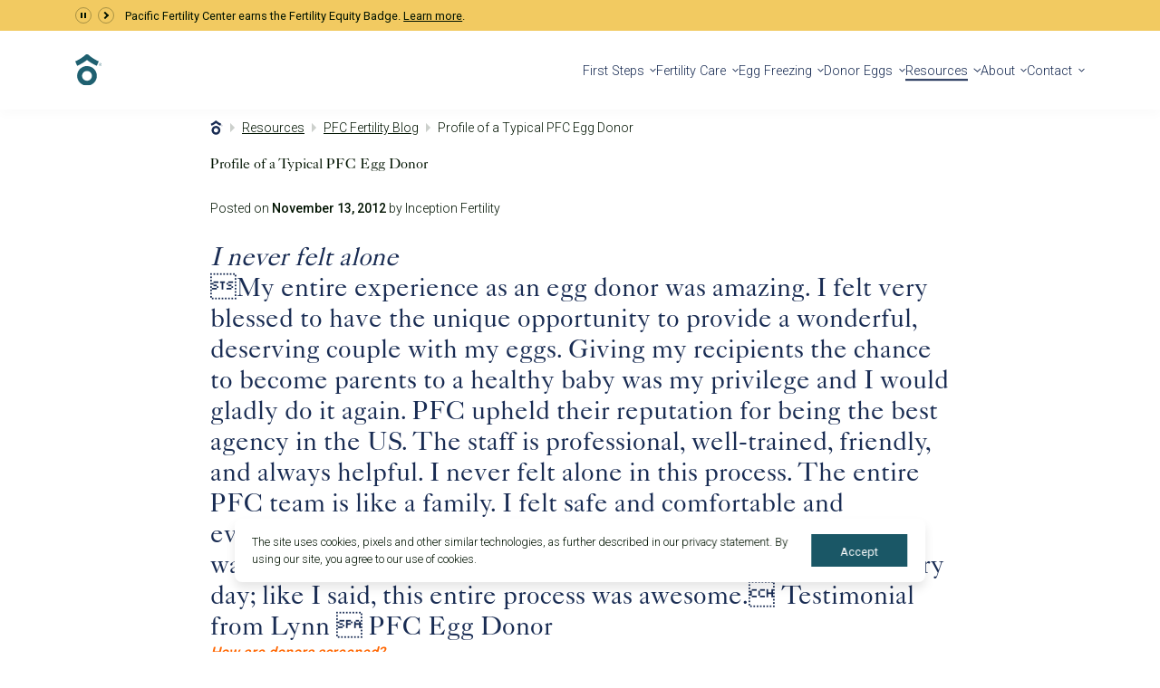

--- FILE ---
content_type: text/html; charset=utf-8
request_url: https://www.pacificfertilitycenter.com/blog/profile-typical-pfc-egg-donor
body_size: 22504
content:
<!doctype html>
<html>
	<head>
		<meta charset="utf-8" />
		<meta name="viewport" content="width=device-width, initial-scale=1.0" />

		<!-- Favicon -->
		<link rel="apple-touch-icon" sizes="180x180" href="../apple-touch-icon.png" />
		<link rel="icon" type="image/png" sizes="32x32" href="../favicon-32x32.png" />
		<link rel="icon" type="image/png" sizes="16x16" href="../favicon-16x16.png" />
		<link rel="manifest" href="../site.webmanifest" crossorigin="use-credentials" />
		<link rel="mask-icon" href="../safari-pinned-tab.svg" color="#1f6070" />
		<meta name="msapplication-TileColor" content="#1f6070" />
		<meta name="theme-color" content="#ffffff" />
		<!-- Favicon -->

		<!-- Google Tag Manager -->
              <script>(function(w,d,s,l,i){w[l]=w[l]||[];w[l].push({'gtm.start':
              new Date().getTime(),event:'gtm.js'});var f=d.getElementsByTagName(s)[0],
              j=d.createElement(s),dl=l!='dataLayer'?'&l='+l:'';j.async=true;j.src=
              'https://www.googletagmanager.com/gtm.js?id='+i+dl;f.parentNode.insertBefore(j,f);
              })(window,document,'script','dataLayer','GTM-T9V36F');</script>
              <!-- End Google Tag Manager -->
		
		<link href="../_app/immutable/assets/0.k_f8EVFA.css" rel="stylesheet">
		<link href="../_app/immutable/assets/13.EFpccr-a.css" rel="stylesheet">
		<link href="../_app/immutable/assets/default.kTVISBPF.css" rel="stylesheet">
		<link href="../_app/immutable/assets/blog.7j0p6UeQ.css" rel="stylesheet"><title>Profile of a Typical PFC Egg Donor | Fertility Blog</title><!-- HEAD_svelte-1vmea6e_START --><meta content="I never felt alone My entire experience as an egg donor was amazing. I felt very blessed to have the unique opportunity to provide a wonder" name="description"><link rel="canonical" href="https://www.pacificfertilitycenter.com/blog/profile-typical-pfc-egg-donor"><meta property="og:title" content="Profile of a Typical PFC Egg Donor | Fertility Blog"><meta property="og:description" content="I never felt alone My entire experience as an egg donor was amazing. I felt very blessed to have the unique opportunity to provide a wonder"><meta property="og:image" content="https://cdn.buttercms.com/VQeWDCbQYmyRce70cF7I"><meta property="og:url" content="https://www.pacificfertilitycenter.com/blog/profile-typical-pfc-egg-donor"><meta property="og:site_name" content="Pacific Fertility Center"><meta property="og:type" content="article"><meta name="twitter:title" content="Profile of a Typical PFC Egg Donor | Fertility Blog"><meta name="twitter:description" content="I never felt alone My entire experience as an egg donor was amazing. I felt very blessed to have the unique opportunity to provide a wonder"><meta name="twitter:image:src" content="https://cdn.buttercms.com/VQeWDCbQYmyRce70cF7I"><meta name="twitter:url" content="https://www.pacificfertilitycenter.com/blog/profile-typical-pfc-egg-donor"><meta name="twitter:site" content="@PFC_Fertility"><meta name="twitter:card" content="summary_large_image"><link rel="preconnect" href="https://fonts.googleapis.com"><link rel="preconnect" href="https://fonts.gstatic.com" crossorigin><link rel="preload" as="style" href="https://fonts.googleapis.com/css2?family=Roboto:wght@300;400;500;700&amp;display=swap"><link rel="stylesheet" href="https://fonts.googleapis.com/css2?family=Roboto:wght@300;400;500;700&amp;display=swap"><!-- HEAD_svelte-1vmea6e_END -->
	</head>
	<body data-sveltekit-preload-data="hover">
		<!-- Google Tag Manager (noscript) -->
              <noscript><iframe src="https://www.googletagmanager.com/ns.html?id=GTM-T9V36F"
              height="0" width="0" style="display:none;visibility:hidden"></iframe></noscript>
              <!-- End Google Tag Manager (noscript) -->
		<div style="display: contents">
			   <a href="#main" id="skip-link" class="button">Skip To Content</a>    <header id="header"><div id="topbar" class="container1"><div class="controller"><button class="pause" aria-label="Pause Announcements"></button> <button class="next" aria-label="Next Announcement"></button></div> <ul id="announcements"><li class="announcement current"><!-- HTML_TAG_START --><p>Pacific Fertility Center earns the Fertility Equity Badge. <a href="/blog/pacific-fertility-center-has-been-awarded-the-fertility-equity-badge" rel="follow">Learn more</a>.</p><!-- HTML_TAG_END --> <!-- HTML_TAG_START --><p>Pacific Fertility Center earns the Fertility Equity Badge. <a href="/blog/pacific-fertility-center-has-been-awarded-the-fertility-equity-badge" rel="follow">Learn more</a>.</p><!-- HTML_TAG_END --> </li><li class="announcement"><!-- HTML_TAG_START --><p>New IVF insurance mandate in California effective July 2025. <a href="/blog/californias-new-fertility-coverage-mandate-what-sb-729-means-for-you" rel="follow">Get a head start today!</a></p><!-- HTML_TAG_END --> <!-- HTML_TAG_START --><!-- HTML_TAG_END --> </li><li class="announcement"><!-- HTML_TAG_START --><p><a href="/blog/three-pacific-fertility-physicians-honored-as-2025-top-doctors-by-castle-connolly" rel="follow"><span data-sheets-root="1">Castle Connolly has recognized our Greater San Francisco fertility specialists as 2025 Top Doctors!</span></a></p><!-- HTML_TAG_END --> <!-- HTML_TAG_START --><!-- HTML_TAG_END --> </li></ul></div> <div id="nav-wrap" class="container1"><a href="/" id="logo"> <img src="/images/logo.svg" alt="Pacific Fertility Center Homepage" class="default">   <img src="/images/logo-scroll.svg" alt="Pacific Fertility Center Homepage" class="scroll"> </a> <div class="right"><ul id="cta-links" aria-label="CTA Links"><li><a href="https://connect.preludeconnect.com/" class="portal hide-mobile">Patient Portal </a> </li><li><a href="/referring-physicians" class="referring-providers hide-mobile">Referring Providers </a> </li><li><a href="https://hello.pacificfertility.com/meet-dr-li" class="mandarin hidden-text hide-mobile border-button"><span>Mandarin </span></a> </li><li><a href="/fertility-care/lgbtq-family-building" class="lgbtq hidden-text hide-mobile border-button"><span>LGBTQ+ </span></a> </li><li><a href="/our-fertility-clinics" class="hidden-text locations"><span>Locations </span></a> </li><li><a href="tel:(415) 834-3095" class="hidden-text phone"><span>(415) 834-3095 </span></a> </li>  <li><div id="nav-get-started-picker-container" class="picker-container"><button aria-haspopup="true" aria-expanded="false" aria-controls="nav-get-started-picker-dropdown" aria-describedby="nav-get-started-picker-description" class="picker-button nav-get-started-picker-button">Get Started</button> <div aria-describedby="nav-get-started-picker-description"><p id="nav-get-started-picker-description" class="visually-hidden">Select an option to start</p> <ul id="nav-get-started-picker-dropdown" class="picker-list" role="listbox" aria-hidden="true" style="opacity: 0"><li><a href="https://hello.pacificfertility.com/initial-consultation-request" role="option" aria-selected="false" value="https://hello.pacificfertility.com/initial-consultation-request">Request a Call</a> </li><li><a href="/contact-us" role="option" aria-selected="false" value="/contact-us">Contact PFC</a> </li><li><a href="https://book.pacificfertilitycenter.com/" role="option" aria-selected="false" target="_blank" value="https://book.pacificfertilitycenter.com/">Book Now</a> </li></ul></div></div></li></ul> <button id="mobile-menu-button" aria-label="Mobile Menu Button"><span></span></button> <div id="menu-container"><ul id="menu" aria-label="Main Navigation"> <li><button aria-haspopup="true" aria-controls="first-steps-submenu">First Steps</button> <ul id="first-steps-submenu" class="submenu" role="list" aria-hidden="true" style="opacity: 0;"> <li><a href="https://www.pacificfertilitycenter.com/get-started">Start Your Journey</a></li> <li><a href="https://www.pacificfertilitycenter.com/get-started/fertility-evaluation">Fertility Evaluation</a></li> <li><a href="https://www.pacificfertilitycenter.com/get-started/your-first-visit">Your First Visit</a></li> <li><a href="/financing-fees">Financial Options for Care</a></li> <li><button aria-haspopup="true" aria-controls="questions-were-here--submenu">Questions, We're Here </button> <ul id="questions-were-here--submenu" class="submenu" role="list" aria-hidden="true" style="opacity: 0;"> <li><a href="https://www.pacificfertilitycenter.com/infertility-faqs">FAQ </a></li> <li><a href="https://hello.pacificfertility.com/initial-consultation-request" target="_blank">Request Consult</a></li></ul></li></ul></li> <li><button aria-haspopup="true" aria-controls="fertility-care-submenu">Fertility Care</button> <ul id="fertility-care-submenu" class="submenu" role="list" aria-hidden="true" style="opacity: 0;"> <li><a href="https://www.pacificfertilitycenter.com/fertility-care">Fertility Treatment</a></li> <li><button aria-haspopup="true" aria-controls="ivf--submenu">IVF </button> <ul id="ivf--submenu" class="submenu" role="list" aria-hidden="true" style="opacity: 0;"> <li><a href="https://www.pacificfertilitycenter.com/fertility-care/in-vitro-fertilization">IVF Overview</a></li> <li><a href="https://www.pacificfertilitycenter.com/fertility-care/ivf-process">IVF Process</a></li> <li><a href="https://www.pacificfertilitycenter.com/fertility-care/ivf-calendar">IVF Calendar</a></li> <li><a href="https://www.pacificfertilitycenter.com/fertility-care/ivf-faqs">IVF FAQs</a></li></ul></li> <li><a href="https://www.pacificfertilitycenter.com/fertility-care/intrauterine-insemination">IUI</a></li> <li><a href="https://www.pacificfertilitycenter.com/fertility-care/icsi">ICSI</a></li> <li><a href="https://www.pacificfertilitycenter.com/egg-freezing">Egg Freezing</a></li> <li><a href="https://www.pacificfertilitycenter.com/fertility-care/male-fertility">Male Fertility</a></li> <li><a href="https://www.pacificfertilitycenter.com/fertility-care/lgbtq-family-building">LGBTQ+</a></li> <li><button aria-haspopup="true" aria-controls="fertility-testing--submenu">Fertility Testing </button> <ul id="fertility-testing--submenu" class="submenu" role="list" aria-hidden="true" style="opacity: 0;"> <li><a href="https://www.pacificfertilitycenter.com/fertility-care/diagnosis-and-testing">Diagnosis &amp; Testing</a></li> <li><a href="https://www.pacificfertilitycenter.com/fertility-care/infertility-testing">Male &amp; Female Fertility Testing</a></li></ul></li> <li><button aria-haspopup="true" aria-controls="genetic-testing-services-submenu">Genetic Testing Services</button> <ul id="genetic-testing-services-submenu" class="submenu" role="list" aria-hidden="true" style="opacity: 0;"> <li><a href="https://www.pacificfertilitycenter.com/fertility-care/genetic-testing">Genetic Testing </a></li> <li><a href="https://www.pacificfertilitycenter.com/fertility-care/preimplantation-genetic-testing-pgt-a">Preimplantation Genetic Testing (PGT-A)</a></li> <li><a href="https://www.pacificfertilitycenter.com/fertility-care/genetic-testing-and-diagnosis">Genetic Testing and Diagnosis</a></li> <li><a href="https://www.pacificfertilitycenter.com/fertility-care/genetic-counseling">Sex Selection &amp; Genetic Counseling</a></li></ul></li> <li><button aria-haspopup="true" aria-controls="donation--surrogacy--submenu">Donation &amp; Surrogacy  </button> <ul id="donation--surrogacy--submenu" class="submenu" role="list" aria-hidden="true" style="opacity: 0;"> <li><a href="https://www.pacificfertilitycenter.com/fertility-care/egg-donation-program">Donor Egg Program</a></li> <li><a href="https://www.pacificfertilitycenter.com/fertility-care/sperm-donor-program">Donor Sperm</a></li> <li><a href="https://www.pacificfertilitycenter.com/fertility-care/gestational-carriers">Gestational Carriers  </a></li></ul></li> <li><a href="https://www.pacificfertilitycenter.com/fertility-care/international-fertility-care">International Fertility Care</a></li></ul></li> <li><button aria-haspopup="true" aria-controls="egg-freezing-submenu">Egg Freezing</button> <ul id="egg-freezing-submenu" class="submenu" role="list" aria-hidden="true" style="opacity: 0;"> <li><a href="https://www.pacificfertilitycenter.com/egg-freezing">Egg Freezing Overview</a></li> <li><a href="https://www.pacificfertilitycenter.com/egg-freezing/age-and-fertility">Age and Fertility</a></li> <li><a href="https://www.pacificfertilitycenter.com/egg-freezing/egg-freezing-process">Egg Freezing Process</a></li> <li><a href="https://www.pacificfertilitycenter.com/egg-freezing/fertility-preservation-oncofertility">Fertility Preservation &amp; Oncofertility</a></li> <li><a href="https://www.pacificfertilitycenter.com/egg-freezing/vitrification">Vitrification</a></li> <li><a href="https://www.pacificfertilitycenter.com/egg-freezing/faqs">Egg Freezing FAQs</a></li></ul></li> <li><button aria-haspopup="true" aria-controls="donor-eggs-submenu">Donor Eggs</button> <ul id="donor-eggs-submenu" class="submenu" role="list" aria-hidden="true" style="opacity: 0;"> <li><a href="https://www.pfcdonoragency.com/egg-donor-agency">Egg Donor Agency  </a></li> <li><button aria-haspopup="true" aria-controls="become-a-donor--submenu">Become A Donor </button> <ul id="become-a-donor--submenu" class="submenu" role="list" aria-hidden="true" style="opacity: 0;"> <li><a href="https://www.pfcdonoragency.com/egg-donor-agency/become-egg-donor">Become A Donor</a></li> <li><a href="https://www.pfcdonoragency.com/egg-donor-agency/egg-donation-process">The Donation Process</a></li> <li><a href="https://www.pfcdonoragency.com/egg-donor-agency/egg-donor-compensation">Egg Donor Compensation</a></li> <li><a href="https://www.pfcdonoragency.com/egg-donor-agency/egg-donor-faqs">Egg Donor FAQs</a></li> <li><a href="https://app.pfcdonoragency.com/donorprescreen" target="_blank">Start! Donor Application</a></li></ul></li> <li><button aria-haspopup="true" aria-controls="using-donor-eggs-submenu">Using Donor Eggs</button> <ul id="using-donor-eggs-submenu" class="submenu" role="list" aria-hidden="true" style="opacity: 0;"> <li><a href="https://www.pfcdonoragency.com/donor-egg-recipients">For Aspiring Parents</a></li> <li><a href="https://www.pfcdonoragency.com/donor-egg-recipients/donor-egg-options">Donor Egg Options</a></li> <li><a href="https://app.pfcdonoragency.com/donors/preview" target="_blank">Egg Donor Database</a></li> <li><a href="https://www.pfcdonoragency.com/donor-egg-recipients/recipient-faqs">Recipient FAQs</a></li> <li><a href="https://app.pfcdonoragency.com/registration" target="_blank">Get Started!</a></li></ul></li> <li><a href="https://www.pfcdonoragency.com/contact-pfc-egg-donor-agency">Contact the Agency</a></li></ul></li> <li><button aria-haspopup="true" aria-controls="resources-submenu" class="active">Resources</button> <ul id="resources-submenu" class="submenu" role="list" aria-hidden="true" style="opacity: 0;"> <li><a href="https://www.pacificfertilitycenter.com/fertility-resources">Learn and Connect</a></li> <li><button aria-haspopup="true" aria-controls="patient-support-submenu">Patient Support</button> <ul id="patient-support-submenu" class="submenu" role="list" aria-hidden="true" style="opacity: 0;"> <li><a href="https://www.pacificfertilitycenter.com/patient-support">Patient Support Overview</a></li> <li><a href="https://www.pacificfertilitycenter.com/patient-support/treatment-care">Patient Support and Care</a></li> <li><a href="https://www.pacificfertilitycenter.com/patient-support/injection-instructions">Injection Instructions</a></li> <li><a href="https://www.pacificfertilitycenter.com/patient-support/nutrition-exercise-more">Nutrition, Exercise and More</a></li> <li><a href="https://www.pacificfertilitycenter.com/patient-support/cryostorage-protocols">Cryostorage Protocols</a></li></ul></li> <li><button aria-haspopup="true" aria-controls="learn-about-infertility--submenu">Learn About Infertility </button> <ul id="learn-about-infertility--submenu" class="submenu" role="list" aria-hidden="true" style="opacity: 0;"> <li><a href="https://www.pacificfertilitycenter.com/fertility-resources/age-and-fertility-resources">Age and Fertility</a></li> <li><a href="https://www.pacificfertilitycenter.com/fertility-resources/male-factor-infertility">Male Factor Infertility</a></li> <li><a href="https://www.pacificfertilitycenter.com/fertility-resources/pcos">Polycystic Ovarian Syndrome (PCOS)</a></li> <li><a href="https://www.pacificfertilitycenter.com/fertility-resources/fallopian-tubal-disorders">Fallopian Tubal Disorders</a></li> <li><a href="https://www.pacificfertilitycenter.com/fertility-resources/hydrosalpinx">Hydrosalpinx</a></li> <li><a href="https://www.pacificfertilitycenter.com/fertility-resources/endometriosis">Endometriosis</a></li> <li><a href="https://www.pacificfertilitycenter.com/fertility-resources/uterine-disorders">Fibroids, Polyps, and Uterine Disorders</a></li> <li><a href="https://www.pacificfertilitycenter.com/fertility-resources/unexplained-infertility">Unexplained Infertility</a></li></ul></li> <li><button aria-haspopup="true" aria-controls="financial-options--submenu">Financial Options </button> <ul id="financial-options--submenu" class="submenu" role="list" aria-hidden="true" style="opacity: 0;"> <li><a href="https://www.pacificfertilitycenter.com/financing-fees">Financial Options for Care</a></li> <li><a href="https://www.pacificfertilitycenter.com/financing-fees/understanding-insurance-coverage-fertility-costs">Insurance Coverage</a></li> <li><a href="https://www.pacificfertilitycenter.com/financing-fees/financing-program">Financing Program</a></li> <li><a href="https://www.pacificfertilitycenter.com/financing-fees/ivf-costs">IVF Costs </a></li> <li><a href="https://www.pacificfertilitycenter.com/financing-fees/bundl-fertility-package">BUNDL Fertility Packages</a></li></ul></li> <li><a href="https://www.pacificfertilitycenter.com/events">PFC Events</a></li> <li><a href="https://www.pacificfertilitycenter.com/blog" class="active">PFC Fertility Blog</a></li></ul></li> <li><button aria-haspopup="true" aria-controls="about-submenu">About</button> <ul id="about-submenu" class="submenu" role="list" aria-hidden="true" style="opacity: 0;"> <li><a href="https://www.pacificfertilitycenter.com/the-center">The Center</a></li> <li><button aria-haspopup="true" aria-controls="fertility-specialists-submenu">Fertility Specialists</button> <ul id="fertility-specialists-submenu" class="submenu" role="list" aria-hidden="true" style="opacity: 0;"> <li><a href="https://www.pacificfertilitycenter.com/fertility-specialists">Our Fertility Specialists </a></li> <li><a href="https://www.pacificfertilitycenter.com/fertility-specialists/dr-jennifer-agard">Jennifer Agard, M.D.</a></li> <li><a href="https://www.pacificfertilitycenter.com/fertility-specialists/dr-liyun-li">Liyun Li, M.D.</a></li> <li><a href="https://www.pacificfertilitycenter.com/fertility-specialists/dr-isabelle-ryan">Isabelle Ryan, M.D.</a></li> <li><a href="https://www.pacificfertilitycenter.com/fertility-specialists/dr-michael-strug">Michael Strug, D.O., PhD</a></li> <li><a href="https://www.pacificfertilitycenter.com/fertility-specialists/dr-brent-monseur">Brent Monseur, M.D.</a></li> <li><a href="https://www.pacificfertilitycenter.com/fertility-specialists/angela-benirschke-whnp">Angela Benirschke, WHNP</a></li> <li><a href="https://www.pacificfertilitycenter.com/fertility-specialists/rebecca-rich-whnp">Rebecca Rich, WHNP</a></li></ul></li> <li><button aria-haspopup="true" aria-controls="our-successes-submenu">Our Successes</button> <ul id="our-successes-submenu" class="submenu" role="list" aria-hidden="true" style="opacity: 0;"> <li><a href="https://www.pacificfertilitycenter.com/the-center/success-at-pfc">Success at PFC </a></li> <li><a href="https://www.pacificfertilitycenter.com/the-center/ivf-success-rates">Success Rates</a></li> <li><a href="https://www.pacificfertilitycenter.com/the-center/fertility-reviews">PFC Reviews</a></li></ul></li> <li><button aria-haspopup="true" aria-controls="locations-submenu">Locations</button> <ul id="locations-submenu" class="submenu" role="list" aria-hidden="true" style="opacity: 0;"> <li><a href="https://www.pacificfertilitycenter.com/our-fertility-clinics">Our Locations</a></li> <li><a href="https://www.pacificfertilitycenter.com/our-fertility-clinics/san-francisco-fertility-center">Pacific Fertility Center - San Francisco</a></li> <li><a href="https://www.pacificfertilitycenter.com/our-fertility-clinics/marin-fertility-center">Pacific Fertility Center - Marin County</a></li></ul></li> <li><a href="https://www.pacificfertilitycenter.com/our-partners">Our Partners</a></li> <li><a href="https://www.pacificfertilitycenter.com/referring-physicians">Referring Physicians</a></li> <li><button aria-haspopup="true" aria-controls="in-the-news-submenu">In the News</button> <ul id="in-the-news-submenu" class="submenu" role="list" aria-hidden="true" style="opacity: 0;"> <li><a href="/blog/category/in-the-news">News</a></li> <li><a href="/blog/category/press-releases">Press Room</a></li></ul></li> <li><a href="https://recruiting2.ultipro.com/PRE1027PRLD/JobBoard/ae7e164c-0d2a-41b6-8d60-443bc4a9cf8b/?q=&amp;o=postedDateDesc" target="_blank">Careers</a></li></ul></li> <li><button aria-haspopup="true" aria-controls="contact-submenu">Contact</button> <ul id="contact-submenu" class="submenu" role="list" aria-hidden="true" style="opacity: 0;"> <li><a href="https://www.pacificfertilitycenter.com/contact-us">Contact Us</a></li> <li><a href="https://hello.pacificfertility.com/initial-consultation-request">Request a Consult</a></li> <li><a href="https://book.pacificfertilitycenter.com/" target="_blank">Book Now</a></li> <li><a href="https://www.pacificfertilitycenter.com/refer-a-patient">Refer a Patient</a></li></ul></li></ul> <ul id="mobile-cta-links" aria-label="Mobile CTA Links"><li><a href="https://hello.pacificfertility.com/initial-consultation-request" class="button">Request a Consult </a> </li><li><a href="https://connect.preludeconnect.com/" class="portal hide-mobile">Patient Portal </a> </li><li><a href="/referring-physicians" class="referring-providers hide-mobile">Referring Providers </a> </li><li><a href="/fertility-care/lgbtq-family-building" class="lgbtq hidden-text hide-mobile border-button"><span>LGBTQ+ </span></a> </li><li><a href="https://hello.pacificfertility.com/meet-dr-li" class="mandarin hidden-text hide-mobile border-button"><span>Mandarin </span></a> </li>  </ul></div></div></div></header> <div><main id="main" class="post"><section class="text white container1"><figure> <img alt="" class="not-lazy"></figure> <ol class="breadcrumbs" aria-label="breadcrumbs" itemscope itemtype="https://schema.org/BreadcrumbList"><li itemprop="itemListElement" itemscope itemtype="https://schema.org/ListItem"><a href="https://www.pacificfertilitycenter.com/" itemprop="item" itemtype="https://schema.org/Thing"><span itemprop="name">Home</span> </a> <meta itemprop="position" content="1"> <span aria-hidden="true" class="sep"></span> </li><li itemprop="itemListElement" itemscope itemtype="https://schema.org/ListItem"><a href="https://www.pacificfertilitycenter.com/fertility-resources" itemprop="item" itemtype="https://schema.org/Thing"><span itemprop="name">Resources</span> </a> <meta itemprop="position" content="2"> <span aria-hidden="true" class="sep"></span> </li><li itemprop="itemListElement" itemscope itemtype="https://schema.org/ListItem"><a href="https://www.pacificfertilitycenter.com/blog" itemprop="item" itemtype="https://schema.org/Thing"><span itemprop="name">PFC Fertility Blog</span> </a> <meta itemprop="position" content="3"> <span aria-hidden="true" class="sep"></span> </li><li itemprop="itemListElement" itemscope itemtype="https://schema.org/ListItem"><span itemprop="item" itemtype="https://schema.org/Thing"><span itemprop="name" aria-current="location">Profile of a Typical PFC Egg Donor</span> </span> <meta itemprop="position" content="4">  </li></ol> <h1>Profile of a Typical PFC Egg Donor</h1>  <div class="details">Posted on <strong>November 13, 2012</strong> by Inception Fertility</div> <!-- HTML_TAG_START --><blockquote>
<p><strong><em>I never felt alone</em></strong><br>My entire experience as an egg donor was amazing. I felt very blessed to have the unique opportunity to provide a wonderful, deserving couple with my eggs. Giving my recipients the chance to become parents to a healthy baby was my privilege and I would gladly do it again. PFC upheld their reputation for being the best agency in the US. The staff is professional, well-trained, friendly, and always helpful. I never felt alone in this process. The entire PFC team is like a family. I felt safe and comfortable and everything was taken care of when I needed anything. I cant wait to hear the outcome my prayers are with my recipients every day; like I said, this entire process was awesome. <strong>Testimonial from Lynn  PFC Egg Donor</strong></p>
</blockquote>
<p><strong><em><span style="color: rgb(255, 102, 0);">How are donors screened?</span></em></strong><br>PFC Egg Donor Agency works with Pacific Fertility Center to carefully screen each donor before allowing them to be a part of our program. In addition to gathering comprehensive information on a donors medical and psychological histories, physical characteristics, motivation, education, employment background and personal interests, each donors medical history is reviewed by a PFC physician. All our donors have genetic counseling with a Certified Genetic Counselor and are screened for genetic diseases based on the donors ethnic background and medical family history. Each donor participates in psychological screening which includes a Personality Assessment Inventory (PAI) test and evaluation performed by our licensed Marriage and Family Therapist.</p>
<p>Our recruitment and in depth screening process is designed to be detailed and thorough for each donor. Any donor that does not meet our high standards is excluded.</p>
<p>Our rigorous screening process includes:</p>
<ul>
<li>Extensive medical and genetic history questionnaire</li>
<li>Screening ultrasound performed by PFC staff</li>
<li>Psychological Testing (Personality Assessment Inventory) and evaluation performed by a licensed Marriage and Family Therapist</li>
<li>Genetic counseling performed by a Certified Genetic Counselor</li>
<li>Extensive blood work to test for an array of disorders</li>
</ul>
<p><span style="color: rgb(255, 102, 0);"><strong><em>Do all donors have genetic testing performed?</em></strong></span><br>PFC EDA routinely performs genetic testing on all donors in accordance with testing recommendations set forth by the American College of Gynecologists (ACOG).</p>
<p>Genetic testing plays an important role in the evaluation and screening of a potential egg donor. Each donor will speak with a <a href="https://www.pacificfertilitycenter.com/treatment-care/other-fertility-treatments/genetic-counseling#Lauri%20Black" title="http://www.pacificfertilitycenter.com/treatment-care/other-fertility-treatments/genetic-counseling#Lauri%20Black"><u>Certified Genetic Counselor</u></a> to review in detail a three generation family history and assess ethnic background. This detailed review is used to identify and quantify genetic risks to donor offspring and to determine appropriate carrier testing.</p>
<p>Any potential donor that is identified as a carrier of a genetic disorder or exhibits evidence of a medical or genetic disorder is not accepted into the program.</p>
<p><span style="color: rgb(255, 102, 0);"><strong><em>How do you find your donors?</em></strong></span><br>We focus advertisements for egg donors at colleges and universities, Craigslist, various publications and social media. We are very happy to say that our current donors often recommend us to their friends and family members. Our reputation for providing a high level of care and professionalism attracts many healthy, well qualified donors. While we receive donor applications daily, and thousands of applications each year, we accept fewer than 10 percent of applicants into our <a href="https://www.pacificfertilitycenter.com/treatment-care/donor-surrogate-programs/egg-donation-program">egg donor program</a>.</p>
<p><span style="color: rgb(255, 102, 0);"><strong><em>Profile of a Typical PFC Egg Donor</em></strong></span></p>
<p><strong><em>- Daragh Castaneda<br>Program Director, Egg Donor Agency at PFC</em></strong></p><!-- HTML_TAG_END --> <div class="share-links"><div class="title" data-svelte-h="svelte-1wsw9a">Share:</div> <ul class="social-media"><li><a href="https://www.facebook.com/sharer/sharer.php?u=https://www.pacificfertilitycenter.com/blog/profile-typical-pfc-egg-donor" class="facebook" target="_blank" rel="noreferrer" aria-label="facebook"></a> </li><li><a href="https://twitter.com/intent/tweet?url=https://www.pacificfertilitycenter.com/blog/profile-typical-pfc-egg-donor&amp;text=Profile of a Typical PFC Egg Donor" class="twitter" target="_blank" rel="noreferrer" aria-label="twitter"></a> </li><li><a href="https://www.linkedin.com/cws/share?url=https://www.pacificfertilitycenter.com/blog/profile-typical-pfc-egg-donor" class="linkedin" target="_blank" rel="noreferrer" aria-label="linkedin"></a> </li></ul></div> <div class="post-tags"><h3 data-svelte-h="svelte-13u6qzx">Tags:</h3> <ul class="tags"><li><a href="/blog/tag/donor-screening">Donor Screening</a></li><li><a href="/blog/tag/egg-donation">Egg Donation</a></li><li><a href="/blog/tag/from-us-to-you">From Us To You</a></li></ul></div> <p class="see-all"><a href="/blog" class="arrow">See all articles</a></p></section>  <section id="blog-details" class="container1"><div class="tags-wrapper"><h3 data-svelte-h="svelte-1nl40cx">Tags</h3> <ul class="tags"></ul></div> <div class="categories-wrapper"><h3 data-svelte-h="svelte-1oj0zvs">Categories</h3> <ul class="categories"></ul></div> <div class="blurb-wrapper"><!-- HTML_TAG_START --><h3>About the Blog</h3>
<p>Welcome to the Pacific Fertility Center Blog! Nationally and internationally recognized for providing exceptional reproductive care, our team believes in empowering people with the knowledge they need to navigate their unique fertility journeys.</p>
<p>From information on the latest fertility treatments to valuable insights on egg donation, surrogacy, and everything in between, the Pacific Fertility Center Blog is your ultimate resource for all things reproductive care and support. Read on to learn more, and contact us today if you have any questions or want to schedule a new patient appointment.</p><!-- HTML_TAG_END --></div></section></main> <script type="text/javascript" data-svelte-h="svelte-17ybiym">document.dispatchEvent(new CustomEvent('VirtualPageView'))

			if(typeof dataLayer !== 'undefined') {
				dataLayer.push({'event': 'VirtualPageView'})
			}

			// UTM Tracking
			function createCookie(name, value, days) {
				var expires = "";

				if (days) {
					var date = new Date();
					date.setTime(date.getTime() + (days * 24 * 60 * 60 * 1000));
					expires = "; expires=" + date.toUTCString();
				}

				document.cookie = name + "=" + value + expires + "; path=/";
			}

			function readCookie(name) {
				var nameEQ = name + "=";
				var ca = document.cookie.split(';');

				for (var i = 0; i < ca.length; i++) {
					var c = ca[i];
					while (c.charAt(0) == ' ') c = c.substring(1, c.length);
					if (c.indexOf(nameEQ) == 0) return c.substring(nameEQ.length, c.length);
				}

				return null;
			}

			var pageUrl = window.location.href;

			if(pageUrl.indexOf('utm') > 0) {
				var utm = pageUrl.substring(pageUrl.indexOf('utm'));
				createCookie("utm_cookie",utm,14);
			}

			if(readCookie('utm_cookie') != null) {
				var edcDonorLinks = document.querySelectorAll("a[href^='https://app.pfcdonoragency.com/donorprescreen']");
				var edcRecipientPreviewLinksLowerCase = document.querySelectorAll("a[href^='https://app.pfcdonoragency.com/donors/preview']");
				var edcRecipientPreviewLinksUpperCase = document.querySelectorAll("a[href^='https://app.pfcdonoragency.com/Donors/Preview']");
				var edcRecipientRegisterLinks = document.querySelectorAll("a[href^='https://app.pfcdonoragency.com/parentregistration']");

				for(x = 0; x < edcDonorLinks.length; x++) {
					edcDonorLinks[x].href = 'https://app.pfcdonoragency.com/donorprescreen?' + readCookie('utm_cookie');
				}

				for(x = 0; x < edcRecipientPreviewLinksLowerCase.length; x++) {
					edcRecipientPreviewLinksLowerCase[x].href = 'https://app.pfcdonoragency.com/donors/preview?' + readCookie('utm_cookie');
				}

				for(x = 0; x < edcRecipientPreviewLinksUpperCase.length; x++) {
					edcRecipientPreviewLinksUpperCase[x].href = 'https://app.pfcdonoragency.com/donors/preview?' + readCookie('utm_cookie');
				}

				for(x = 0; x < edcRecipientPreviewLinksLowerCase.length; x++) {
					edcRecipientPreviewLinksLowerCase[x].href = 'https://app.pfcdonoragency.com/parentregistration?' + readCookie('utm_cookie');
				}

				for(x = 0; x < edcRecipientRegisterLinks.length; x++) {
					edcRecipientRegisterLinks[x].href = 'https://app.pfcdonoragency.com/parentregistration?' + readCookie('utm_cookie');
				}
			}</script></div>  <footer id="footer" class="container1"><ul class="trustlogos"><li><figure> <img once alt="Resolve logo" width="0" height="0" class="trustlogo"> </figure> </li><li><figure> <img once alt="ABO+G logo" width="0" height="0" class="trustlogo"> </figure> </li><li><figure> <img once alt="San Francisco Top Doctors logo" width="0" height="0" class="trustlogo"> </figure> </li><li><figure> <img once alt="SART logo" width="0" height="0" class="trustlogo"> </figure> </li><li><figure> <img once alt="Society for Reproductive Endocrinology and Infertility logo" width="0" height="0" class="trustlogo"> </figure> </li><li><figure> <img once alt="Best Doctors logo" width="0" height="0" class="trustlogo"> </figure> </li><li><figure> <img once alt="Newsweek America's Best Fertility Clinics logo" width="0" height="0" class="trustlogo"> </figure> </li><li><figure> <img once alt="Castle Connolly 2025 Top Doctors" width="0" height="0" class="trustlogo"> </figure> </li></ul> <div id="footer-main"><div class="left"><a href="/" class="footer-logo"> <img once alt="Pacific Fertility Center Homepage" width="0" height="0" class="default">   </a> <div class="footer-links-left"><!-- HTML_TAG_START --><ul>
<li><a href="https://book.pacificfertilitycenter.com/" rel="follow">Schedule Now</a></li>
<li><a href="https://hello.pacificfertility.com/initial-consultation-request" rel="follow noopener" target="_blank">Request a Consultation</a></li>
<li><a href="/contact-us" rel="follow">Send us a message</a></li>
<li>Call <a href="tel:4158343095" rel="follow">(415) 834-3095</a></li>
<li><a href="/about-pfc-mandarin" rel="follow">太平洋孕育中心(PFC) 简介</a></li>
</ul><!-- HTML_TAG_END --></div> <ul class="social-media"><li><a href="https://www.facebook.com/PacificFertilityCenter" class="facebook" target="_blank" aria-label="facebook" rel="noreferrer"></a> </li><li><a href="https://twitter.com/PFC_Fertility" class="twitter" target="_blank" aria-label="twitter" rel="noreferrer"></a> </li><li><a href="https://www.instagram.com/pacificfertilitycenter" class="instagram" target="_blank" aria-label="instagram" rel="noreferrer"></a> </li><li><a href="https://www.youtube.com/user/PacificFertilityCA" class="youtube" target="_blank" aria-label="youtube" rel="noreferrer"></a> </li><li><a href="https://www.linkedin.com/company/pacific-fertility-center-egg-donor-agency" class="linkedin" target="_blank" aria-label="linkedin" rel="noreferrer"></a> </li></ul> <a href="https://www.preludefertility.com/" target="_blank" class="prelude-logo"><figure> <img once alt="The Prelude Network® Logo" width="0" height="0"> <figcaption data-svelte-h="svelte-1uffc54">Proud Member of The Prelude Network®</figcaption></figure></a></div> <div class="right"><div class="footer-text"><!-- HTML_TAG_START --><h2>Award-Winning Fertility Clinic Care in the San Francisco Bay Area&nbsp;</h2>
<p>At Pacific Fertility Center&reg;, we provide comprehensive care for reproductive conditions like <a href="/fertility-resources/endometriosis" rel="follow">endometriosis</a> and <a href="/fertility-resources/pcos" rel="follow">PCOS</a>, as well as a wide range of fertility treatments, including <a href="/fertility-care/intrauterine-insemination" rel="follow">artificial intrauterine insemination (IUI)</a>, <a href="/fertility-care/in-vitro-fertilization" rel="follow">in vitro fertilization (IVF)</a>, <a href="/egg-freezing" rel="follow">egg freezing</a>, <a href="/fertility-care/lgbtq-family-building" rel="follow">LGBTQ+ fertility care</a>, <a href="/fertility-care/genetic-testing" rel="follow">PGT</a>, <a href="/fertility-care/icsi" rel="follow">ICSI</a>, <a href="/fertility-care/ivf-process/embryo-transfer" rel="follow">eSET</a>, <a href="/fertility-care/egg-donation-program" rel="follow">egg donation</a>, <a href="/fertility-care/gestational-carriers" rel="follow">gestational surrogacy</a>, and more. Our fertility specialists are regularly voted "<a href="/fertility-specialists" rel="follow">Best Fertility Doctors in America</a>" by their peers for their medical expertise and compassionate patient support.&nbsp;</p>
<p>With fertility clinic locations in Northern California's <a href="/our-fertility-clinics/san-francisco-fertility-center" rel="follow">San Francisco Bay Area</a> and <a href="/our-fertility-clinics/marin-fertility-center" rel="follow">Marin County</a>, Pacific Fertility Center&reg; is an <a href="/fertility-care/international-fertility-care" rel="follow">international destination</a> for <a href="/fertility-care/infertility-testing" rel="follow">male and female fertility testing</a> and advanced <a href="/fertility-care" rel="follow">fertility treatment</a>. We also regularly see patients from surrounding areas in California, like <a href="/ivf-fertility-treatment-berkeley-ca" rel="follow">Berkeley</a>, <a href="/ivf-fertility-treatment-in-oakland-ca" rel="follow">Oakland</a>, <a href="/ivf-fertility-treatment-in-palo-alto-ca" rel="follow">Palo Alto</a>, <a href="/our-fertility-clinics/san-francisco-fertility-center" rel="follow">Daly City</a>, <a href="/our-fertility-clinics/san-francisco-fertility-center" rel="follow">South San Francisco</a>, <a href="/our-fertility-clinics/san-francisco-fertility-center" rel="follow">San Mateo</a>, <a href="/our-fertility-clinics/san-francisco-fertility-center" rel="follow">Redwood City</a>, <a href="/our-fertility-clinics/san-francisco-fertility-center" rel="follow">San Bruno</a>, <a href="/our-fertility-clinics/marin-fertility-center" rel="follow">San Rafael</a>, <a href="/our-fertility-clinics/marin-fertility-center" rel="follow">Novato</a>, <a href="/our-fertility-clinics/marin-fertility-center" rel="follow">Richmond</a>, <a href="/our-fertility-clinics/marin-fertility-center" rel="follow">Vallejo</a>, <a href="/our-fertility-clinics/marin-fertility-center" rel="follow">Petaluma</a>, and <a href="/ivf-fertility-treatment-in-marin-county-ca" rel="follow">beyond</a>. For more information about our <a href="/the-center" rel="follow">fertility clinic</a>, <a href="/the-center/ivf-success-rates" rel="follow">IVF success rates</a>, <a href="/financing-fees" rel="follow">fertility costs</a>, and more, contact us today.</p><!-- HTML_TAG_END --></div> <div class="footer-links-right"><!-- HTML_TAG_START --><div>
<h2>Fertility Care</h2>
<ul>
<li><a href="/fertility-care" rel="follow">Fertility Treatment</a></li>
<li><a href="/fertility-care/in-vitro-fertilization" rel="follow">IVF</a></li>
<li><a href="/fertility-care/intrauterine-insemination" rel="follow">IUI</a></li>
<li><a href="/fertility-care/icsi" rel="follow">ICSI</a></li>
<li><a href="/egg-freezing" rel="follow">Egg Freezing</a></li>
<li><a href="/fertility-care/male-fertility" rel="follow">Male Fertility</a></li>
<li><a href="/fertility-care/lgbtq-family-building" rel="follow">LGBTQ+</a></li>
<li><a href="/fertility-care/diagnosis-and-testing" rel="follow">Fertility Testing</a></li>
<li><a href="/fertility-care/genetic-testing" rel="follow">Genetic Testing</a></li>
<li><a href="/fertility-care/egg-donation-program" rel="follow">Donation &amp; Surrogacy</a></li>
<li><a href="/fertility-care/international-fertility-care" rel="follow">International Fertility Care</a></li>
</ul>
</div>
<div>
<h2>About PFC</h2>
<ul>
<li><a href="/the-center" rel="follow">The Center</a></li>
<li><a href="/fertility-specialists" rel="follow">Our Fertility Specialists</a></li>
<li><a href="/the-center/success-at-pfc" rel="follow">Success at PFC</a></li>
<li><a href="/our-fertility-clinics" rel="follow">Our Locations</a></li>
<li><a href="/our-partners" rel="follow">Our Partners</a></li>
<li><a href="/referring-physicians" rel="follow">Referring Physicians</a></li>
<li><a href="/blog/category/in-the-news" rel="follow">In the News</a></li>
<li><a href="https://recruiting2.ultipro.com/PRE1027PRLD/JobBoard/ae7e164c-0d2a-41b6-8d60-443bc4a9cf8b/?q=&amp;o=postedDateDesc" rel="nofollow noopener" target="_blank">Careers</a></li>
</ul>
</div>
<div>
<h2>Popular</h2>
<ul>
<li><a href="/fertility-care/ivf-process/pregnancy" rel="follow">IVF &amp; Pregnancy</a></li>
<li><a href="/fertility-care/ivf-process/egg-retrieval" rel="follow">IVF &amp; Egg Retrieval</a></li>
<li><a href="/fertility-care/ivf-process/ovulation-induction" rel="follow">IVF &amp; Ovulation Induction</a></li>
<li><a href="/fertility-care/ivf-process/clomiphene" rel="follow">Clomiphene</a></li>
<li><a href="/fertility-care/preimplantation-genetic-testing-pgt-a" rel="follow">Preimplantation Genetic Testing (PGT-A)</a></li>
<li><a href="/fertility-care/ivf-calendar" rel="follow">IVF Calendar</a></li>
<li><a href="/fertility-care/diagnosis-and-testing" rel="follow">Infertility Diagnosis/Age and Fertility</a></li>
<li><a href="/fertility-resources/fallopian-tubal-disorders" rel="follow">Fallopian Tubal Disorders</a></li>
<li><a href="/fertility-care/infertility-testing" rel="follow">Male/Female Infertility Page</a></li>
</ul>
</div>
<div>
<h2>Resources</h2>
<ul>
<li><a href="/fertility-resources" rel="follow">Learn &amp; Connect</a></li>
<li><a href="/patient-support" rel="follow">Patient Support</a></li>
<li><a href="/fertility-resources/age-and-fertility-resources" rel="follow">Learn About Infertility</a></li>
<li><a href="/financing-fees" rel="follow">Financial Options</a></li>
<li><a href="/events" rel="follow">PFC Events</a></li>
<li><a href="/blog" rel="follow">PFC Fertility Blog</a></li>
</ul>
</div><!-- HTML_TAG_END --> <div class="locations-list-container"><h2>Locations</h2> <ul class="locations-list"><li><button id="san-francisco-location-title" aria-haspopup="true" aria-expanded="true" aria-controls="san-francisco-location-address" class="open"><h3>San Francisco Location</h3></button> <p id="san-francisco-location-address" class="address" aria-hidden="false"><!-- HTML_TAG_START -->55 Francisco Street,<br>Suite 500<br> San Francisco, CA 94133<!-- HTML_TAG_END --> </p> <a id="san-francisco-location-directions" aria-labelledby="san-francisco-location-directions san-francisco-location-title" href="https://www.google.com/maps/dir//Pacific+Fertility+Center,+55+Francisco+St+%23500,+San+Francisco,+CA+94133/@37.8054285,-122.4081329,17z" target="_blank">Directions</a>  |  <a id="san-francisco-location-info" aria-labelledby="san-francisco-location-info san-francisco-location-title" href="/our-fertility-clinics/san-francisco-fertility-center">Info</a></li><li><button id="marin-location-title" aria-haspopup="true" aria-expanded="true" aria-controls="marin-location-address" class="open"><h3>Marin Location</h3></button> <p id="marin-location-address" class="address" aria-hidden="false"><!-- HTML_TAG_START -->599 Sir Francis Drake Blvd,<br>Suite 102<br> Greenbrae, CA 94904<!-- HTML_TAG_END --> </p> <a id="marin-location-directions" aria-labelledby="marin-location-directions marin-location-title" href="https://www.google.com/maps/dir//Pacific+Fertility+Center,+599+Sir+Francis+Drake+Blvd+%23102,+Greenbrae,+CA+94904/@37.9500523,-122.5359382,17z" target="_blank">Directions</a>  |  <a id="marin-location-info" aria-labelledby="marin-location-info marin-location-title" href="/our-fertility-clinics/marin-fertility-center">Info</a></li></ul></div></div></div></div> <div id="footer-disclaimer"><!-- HTML_TAG_START --><p><strong>DISCLAIMER: THIS WEBSITE DOES NOT PROVIDE MEDICAL ADVICE. </strong>The information, including but not limited to text, PDFs, graphics, images, and other material contained on this website are for general educational purposes only. No material on this site is intended to be a substitute for professional medical advice, diagnosis, or treatment, and does not create a patient-doctor relationship.</p><!-- HTML_TAG_END --></div> <div id="footer-bottom" class=""><div class="copyright">Copyright ©2026. All Rights Reserved<!-- HTML_TAG_START --><p><a href="/sitemap" rel="follow">Sitemap</a><a href="/the-center/privacy-notices" rel="follow">Privacy Policy</a></p><!-- HTML_TAG_END --></div> <figure class="fpa-logo"> <img once alt="Fertility Providers Alliance Logo" width="0" height="0"> <figcaption data-svelte-h="svelte-13iryzw">Member of the Fertility Providers Alliance</figcaption></figure> <button class="button border all-languages" data-svelte-h="svelte-bwecpa">Select Your Language</button></div></footer>        <!-- HTML_TAG_START --><script type="application/ld+json">{"@context":"https://schema.org","@type":"BlogPosting","mainEntityOfPage":{"@type":"WebPage","@id":"https://www.pacificfertilitycenter.com/blog/profile-typical-pfc-egg-donor"},"headline":"Profile of a Typical PFC Egg Donor","image":"https://cdn.buttercms.com/VQeWDCbQYmyRce70cF7I","datePublished":"2012-11-13","dateModified":"2024-03-14","author":{"@type":"Person","name":"Inception Fertility"},"publisher":{"@type":"Organization","name":"Pacific Fertility Center","logo":{"@type":"ImageObject","url":"https://www.pacificfertilitycenter.com/images/logo.svg"}},"description":"I never felt alone My entire experience as an egg donor was amazing. I felt very blessed to have the unique opportunity to provide a wonderful, deserving couple with my eggs. Giving my recipients the chance to become parents to a healthy baby was my privilege and I would gladly ..."}</script><!-- HTML_TAG_END -->  
			
			<script>
				{
					__sveltekit_dx72pe = {
						base: new URL("..", location).pathname.slice(0, -1)
					};

					const element = document.currentScript.parentElement;

					const data = [{"type":"data","data":{pathname:"/blog/profile-typical-pfc-egg-donor",site_title:"Pacific Fertility Center",seo_description:"PFC is a leading international fertility clinic destination for IVF and more. We strive to offer the best fertility clinic experience in the San Francisco Bay Area.",featured_image:"https://cdn.buttercms.com/VQeWDCbQYmyRce70cF7I",schema_data:{site_title:"Pacific Fertility Center",same_as:["https://www.facebook.com/PacificFertilityCenter","https://twitter.com/PFC_Fertility","https://www.instagram.com/pacificfertilitycenter","https://www.youtube.com/user/PacificFertilityCA","https://www.linkedin.com/company/pacific-fertility-center-egg-donor-agency"],site_image:"https://cdn.buttercms.com/VQeWDCbQYmyRce70cF7I"},twitter:"@PFC_Fertility",header:{announcements:[{meta:{id:1066925},text:"\u003Cp>Pacific Fertility Center earns the Fertility Equity Badge. \u003Ca href=\"/blog/pacific-fertility-center-has-been-awarded-the-fertility-equity-badge\" rel=\"follow\">Learn more\u003C/a>.\u003C/p>",text_mobile:"\u003Cp>Pacific Fertility Center earns the Fertility Equity Badge. \u003Ca href=\"/blog/pacific-fertility-center-has-been-awarded-the-fertility-equity-badge\" rel=\"follow\">Learn more\u003C/a>.\u003C/p>"},{meta:{id:994054},text:"\u003Cp>New IVF insurance mandate in California effective July 2025. \u003Ca href=\"/blog/californias-new-fertility-coverage-mandate-what-sb-729-means-for-you\" rel=\"follow\">Get a head start today!\u003C/a>\u003C/p>",text_mobile:""},{meta:{id:830105},text:"\u003Cp>\u003Ca href=\"/blog/three-pacific-fertility-physicians-honored-as-2025-top-doctors-by-castle-connolly\" rel=\"follow\">\u003Cspan data-sheets-root=\"1\">Castle Connolly has recognized our Greater San Francisco fertility specialists as 2025 Top Doctors!\u003C/span>\u003C/a>\u003C/p>",text_mobile:""}],cta_links:[{meta:{id:725331},label:"Patient Portal",link:"https://connect.preludeconnect.com/",new_tab:false,classes:"portal hide-mobile"},{meta:{id:725332},label:"Referring Providers",link:"/referring-physicians",new_tab:false,classes:"referring-providers hide-mobile"},{meta:{id:746308},label:"Mandarin",link:"https://hello.pacificfertility.com/meet-dr-li",new_tab:false,classes:"mandarin hidden-text hide-mobile border-button"},{meta:{id:725333},label:"LGBTQ+",link:"/fertility-care/lgbtq-family-building",new_tab:false,classes:"lgbtq hidden-text hide-mobile border-button"},{meta:{id:725334},label:"Locations",link:"/our-fertility-clinics",new_tab:false,classes:"hidden-text locations"},{meta:{id:725335},label:"(415) 834-3095",link:"tel:(415) 834-3095",new_tab:false,classes:"hidden-text phone"}],cta_links_mobile:[{meta:{id:767970},label:"Request a Consult",link:"https://hello.pacificfertility.com/initial-consultation-request",new_tab:false,classes:"button"},{meta:{id:725331},label:"Patient Portal",link:"https://connect.preludeconnect.com/",new_tab:false,classes:"portal hide-mobile"},{meta:{id:725332},label:"Referring Providers",link:"/referring-physicians",new_tab:false,classes:"referring-providers hide-mobile"},{meta:{id:725333},label:"LGBTQ+",link:"/fertility-care/lgbtq-family-building",new_tab:false,classes:"lgbtq hidden-text hide-mobile border-button"},{meta:{id:746308},label:"Mandarin",link:"https://hello.pacificfertility.com/meet-dr-li",new_tab:false,classes:"mandarin hidden-text hide-mobile border-button"}],cta_dropdown_text:"Get Started",cta_dropdown_links:[{meta:{id:725337},label:"Request a Call",link:"https://hello.pacificfertility.com/initial-consultation-request",new_tab:false,classes:""},{meta:{id:725339},label:"Contact PFC",link:"/contact-us",new_tab:false,classes:""},{meta:{id:725338},label:"Book Now",link:"https://book.pacificfertilitycenter.com/",new_tab:true,classes:""}],menu:[{meta:{id:725341},label:"First Steps",page:"get-started",custom_link:"",new_tab:false,menu_items:[{meta:{id:725350},label:"Start Your Journey",page:"get-started",custom_link:"",new_tab:false,menu_items:[],two_columns:false},{meta:{id:725348},label:"Fertility Evaluation",page:"get-started/fertility-evaluation",custom_link:"",new_tab:false,menu_items:[],two_columns:false},{meta:{id:725453},label:"Your First Visit",page:"get-started/your-first-visit",custom_link:"",new_tab:false,menu_items:[],two_columns:false},{meta:{id:737531},label:"Financial Options for Care",page:null,custom_link:"/financing-fees",new_tab:false,menu_items:[],two_columns:false},{meta:{id:725362},label:"Questions, We're Here ",page:null,custom_link:"",new_tab:false,menu_items:[{meta:{id:725363},label:"FAQ ",page:"infertility-faqs",custom_link:"",new_tab:false,menu_items:[],two_columns:false},{meta:{id:725364},label:"Request Consult",page:null,custom_link:"https://hello.pacificfertility.com/initial-consultation-request",new_tab:true,menu_items:[],two_columns:false}],two_columns:false}],two_columns:false},{meta:{id:725342},label:"Fertility Care",page:"fertility-care",custom_link:"",new_tab:false,menu_items:[{meta:{id:725376},label:"Fertility Treatment",page:"fertility-care",custom_link:"",new_tab:false,menu_items:[],two_columns:false},{meta:{id:725375},label:"IVF ",page:"fertility-care/in-vitro-fertilization",custom_link:"",new_tab:false,menu_items:[{meta:{id:725379},label:"IVF Overview",page:"fertility-care/in-vitro-fertilization",custom_link:"",new_tab:false,menu_items:[],two_columns:false},{meta:{id:725378},label:"IVF Process",page:"fertility-care/ivf-process",custom_link:"",new_tab:false,menu_items:[],two_columns:false},{meta:{id:725377},label:"IVF Calendar",page:"fertility-care/ivf-calendar",custom_link:"",new_tab:false,menu_items:[],two_columns:false},{meta:{id:725433},label:"IVF FAQs",page:"fertility-care/ivf-faqs",custom_link:"",new_tab:false,menu_items:[],two_columns:false}],two_columns:false},{meta:{id:725374},label:"IUI",page:"fertility-care/intrauterine-insemination",custom_link:"",new_tab:false,menu_items:[],two_columns:false},{meta:{id:725373},label:"ICSI",page:"fertility-care/icsi",custom_link:"",new_tab:false,menu_items:[],two_columns:false},{meta:{id:725372},label:"Egg Freezing",page:"egg-freezing",custom_link:"",new_tab:false,menu_items:[],two_columns:false},{meta:{id:725371},label:"Male Fertility",page:"fertility-care/male-fertility",custom_link:"",new_tab:false,menu_items:[],two_columns:false},{meta:{id:725370},label:"LGBTQ+",page:"fertility-care/lgbtq-family-building",custom_link:"",new_tab:false,menu_items:[],two_columns:false},{meta:{id:725369},label:"Fertility Testing ",page:null,custom_link:"",new_tab:false,menu_items:[{meta:{id:725387},label:"Diagnosis & Testing",page:"fertility-care/diagnosis-and-testing",custom_link:"",new_tab:false,menu_items:[],two_columns:false},{meta:{id:725386},label:"Male & Female Fertility Testing",page:"fertility-care/infertility-testing",custom_link:"",new_tab:false,menu_items:[],two_columns:false}],two_columns:false},{meta:{id:725368},label:"Genetic Testing Services",page:"fertility-care/genetic-testing",custom_link:"",new_tab:false,menu_items:[{meta:{id:725454},label:"Genetic Testing ",page:"fertility-care/genetic-testing",custom_link:"",new_tab:false,menu_items:[],two_columns:false},{meta:{id:725385},label:"Preimplantation Genetic Testing (PGT-A)",page:"fertility-care/preimplantation-genetic-testing-pgt-a",custom_link:"",new_tab:false,menu_items:[],two_columns:false},{meta:{id:725384},label:"Genetic Testing and Diagnosis",page:"fertility-care/genetic-testing-and-diagnosis",custom_link:"",new_tab:false,menu_items:[],two_columns:false},{meta:{id:725455},label:"Sex Selection & Genetic Counseling",page:"fertility-care/genetic-counseling",custom_link:"",new_tab:false,menu_items:[],two_columns:false}],two_columns:false},{meta:{id:725367},label:"Donation & Surrogacy  ",page:null,custom_link:"",new_tab:false,menu_items:[{meta:{id:725456},label:"Donor Egg Program",page:"fertility-care/egg-donation-program",custom_link:"",new_tab:false,menu_items:[],two_columns:false},{meta:{id:725382},label:"Donor Sperm",page:"fertility-care/sperm-donor-program",custom_link:"",new_tab:false,menu_items:[],two_columns:false},{meta:{id:725380},label:"Gestational Carriers  ",page:"fertility-care/gestational-carriers",custom_link:"",new_tab:false,menu_items:[],two_columns:false}],two_columns:false},{meta:{id:725366},label:"International Fertility Care",page:"fertility-care/international-fertility-care",custom_link:"",new_tab:false,menu_items:[],two_columns:false}],two_columns:false},{meta:{id:725343},label:"Egg Freezing",page:"egg-freezing",custom_link:"",new_tab:false,menu_items:[{meta:{id:725356},label:"Egg Freezing Overview",page:"egg-freezing",custom_link:"",new_tab:false,menu_items:[],two_columns:false},{meta:{id:725355},label:"Age and Fertility",page:"egg-freezing/age-and-fertility",custom_link:"",new_tab:false,menu_items:[],two_columns:false},{meta:{id:725357},label:"Egg Freezing Process",page:"egg-freezing/egg-freezing-process",custom_link:"",new_tab:false,menu_items:[],two_columns:false},{meta:{id:725358},label:"Fertility Preservation & Oncofertility",page:"egg-freezing/fertility-preservation-oncofertility",custom_link:"",new_tab:false,menu_items:[],two_columns:false},{meta:{id:725359},label:"Vitrification",page:"egg-freezing/vitrification",custom_link:"",new_tab:false,menu_items:[],two_columns:false},{meta:{id:725360},label:"Egg Freezing FAQs",page:"egg-freezing/faqs",custom_link:"",new_tab:false,menu_items:[],two_columns:false}],two_columns:false},{meta:{id:725344},label:"Donor Eggs",page:"https://www.pfcdonoragency.com/egg-donor-agency",custom_link:"",new_tab:false,menu_items:[{meta:{id:725396},label:"Egg Donor Agency  ",page:"https://www.pfcdonoragency.com/egg-donor-agency",custom_link:"",new_tab:false,menu_items:[],two_columns:false},{meta:{id:725395},label:"Become A Donor ",page:null,custom_link:"",new_tab:false,menu_items:[{meta:{id:725393},label:"Become A Donor",page:"https://www.pfcdonoragency.com/egg-donor-agency/become-egg-donor",custom_link:"",new_tab:false,menu_items:[],two_columns:false},{meta:{id:725392},label:"The Donation Process",page:"https://www.pfcdonoragency.com/egg-donor-agency/egg-donation-process",custom_link:"",new_tab:false,menu_items:[],two_columns:false},{meta:{id:725391},label:"Egg Donor Compensation",page:"https://www.pfcdonoragency.com/egg-donor-agency/egg-donor-compensation",custom_link:"",new_tab:false,menu_items:[],two_columns:false},{meta:{id:725390},label:"Egg Donor FAQs",page:"https://www.pfcdonoragency.com/egg-donor-agency/egg-donor-faqs",custom_link:"",new_tab:false,menu_items:[],two_columns:false},{meta:{id:725435},label:"Start! Donor Application",page:null,custom_link:"https://app.pfcdonoragency.com/donorprescreen",new_tab:true,menu_items:[],two_columns:false}],two_columns:false},{meta:{id:725394},label:"Using Donor Eggs",page:"https://www.pfcdonoragency.com/donor-egg-recipients",custom_link:"",new_tab:false,menu_items:[{meta:{id:725457},label:"For Aspiring Parents",page:"https://www.pfcdonoragency.com/donor-egg-recipients",custom_link:"",new_tab:false,menu_items:[],two_columns:false},{meta:{id:725437},label:"Donor Egg Options",page:"https://www.pfcdonoragency.com/donor-egg-recipients/donor-egg-options",custom_link:"",new_tab:false,menu_items:[],two_columns:false},{meta:{id:725438},label:"Egg Donor Database",page:null,custom_link:"https://app.pfcdonoragency.com/donors/preview",new_tab:true,menu_items:[],two_columns:false},{meta:{id:725439},label:"Recipient FAQs",page:"https://www.pfcdonoragency.com/donor-egg-recipients/recipient-faqs",custom_link:"",new_tab:false,menu_items:[],two_columns:false},{meta:{id:725440},label:"Get Started!",page:null,custom_link:"https://app.pfcdonoragency.com/registration",new_tab:true,menu_items:[],two_columns:false}],two_columns:false},{meta:{id:725441},label:"Contact the Agency",page:"https://www.pfcdonoragency.com/contact-pfc-egg-donor-agency",custom_link:"",new_tab:false,menu_items:[],two_columns:false}],two_columns:false},{meta:{id:725345},label:"Resources",page:"fertility-resources",custom_link:"",new_tab:false,menu_items:[{meta:{id:725413},label:"Learn and Connect",page:"fertility-resources",custom_link:"",new_tab:false,menu_items:[],two_columns:false},{meta:{id:725406},label:"Patient Support",page:"patient-support",custom_link:"",new_tab:false,menu_items:[{meta:{id:725442},label:"Patient Support Overview",page:"patient-support",custom_link:"",new_tab:false,menu_items:[],two_columns:false},{meta:{id:725409},label:"Patient Support and Care",page:"patient-support/treatment-care",custom_link:"",new_tab:false,menu_items:[],two_columns:false},{meta:{id:725408},label:"Injection Instructions",page:"patient-support/injection-instructions",custom_link:"",new_tab:false,menu_items:[],two_columns:false},{meta:{id:725407},label:"Nutrition, Exercise and More",page:"patient-support/nutrition-exercise-more",custom_link:"",new_tab:false,menu_items:[],two_columns:false},{meta:{id:772521},label:"Cryostorage Protocols",page:"patient-support/cryostorage-protocols",custom_link:"",new_tab:false,menu_items:[],two_columns:false}],two_columns:false},{meta:{id:725397},label:"Learn About Infertility ",page:null,custom_link:"",new_tab:false,menu_items:[{meta:{id:725405},label:"Age and Fertility",page:"fertility-resources/age-and-fertility-resources",custom_link:"",new_tab:false,menu_items:[],two_columns:false},{meta:{id:725404},label:"Male Factor Infertility",page:"fertility-resources/male-factor-infertility",custom_link:"",new_tab:false,menu_items:[],two_columns:false},{meta:{id:725403},label:"Polycystic Ovarian Syndrome (PCOS)",page:"fertility-resources/pcos",custom_link:"",new_tab:false,menu_items:[],two_columns:false},{meta:{id:725402},label:"Fallopian Tubal Disorders",page:"fertility-resources/fallopian-tubal-disorders",custom_link:"",new_tab:false,menu_items:[],two_columns:false},{meta:{id:725401},label:"Hydrosalpinx",page:"fertility-resources/hydrosalpinx",custom_link:"",new_tab:false,menu_items:[],two_columns:false},{meta:{id:725400},label:"Endometriosis",page:"fertility-resources/endometriosis",custom_link:"",new_tab:false,menu_items:[],two_columns:false},{meta:{id:725399},label:"Fibroids, Polyps, and Uterine Disorders",page:"fertility-resources/uterine-disorders",custom_link:"",new_tab:false,menu_items:[],two_columns:false},{meta:{id:725398},label:"Unexplained Infertility",page:"fertility-resources/unexplained-infertility",custom_link:"",new_tab:false,menu_items:[],two_columns:false}],two_columns:false},{meta:{id:725412},label:"Financial Options ",page:"financing-fees",custom_link:"",new_tab:false,menu_items:[{meta:{id:725361},label:"Financial Options for Care",page:"financing-fees",custom_link:"",new_tab:false,menu_items:[],two_columns:false},{meta:{id:725418},label:"Insurance Coverage",page:"financing-fees/understanding-insurance-coverage-fertility-costs",custom_link:"",new_tab:false,menu_items:[],two_columns:false},{meta:{id:725417},label:"Financing Program",page:"financing-fees/financing-program",custom_link:"",new_tab:false,menu_items:[],two_columns:false},{meta:{id:725416},label:"IVF Costs ",page:"financing-fees/ivf-costs",custom_link:"",new_tab:false,menu_items:[],two_columns:false},{meta:{id:725415},label:"BUNDL Fertility Packages",page:"financing-fees/bundl-fertility-package",custom_link:"",new_tab:false,menu_items:[],two_columns:false}],two_columns:false},{meta:{id:725411},label:"PFC Events",page:"events",custom_link:"",new_tab:false,menu_items:[],two_columns:false},{meta:{id:725410},label:"PFC Fertility Blog",page:"blog",custom_link:"",new_tab:false,menu_items:[],two_columns:false}],two_columns:false},{meta:{id:725346},label:"About",page:"the-center",custom_link:"",new_tab:false,menu_items:[{meta:{id:725432},label:"The Center",page:"the-center",custom_link:"",new_tab:false,menu_items:[],two_columns:false},{meta:{id:725448},label:"Fertility Specialists",page:"fertility-specialists",custom_link:"",new_tab:false,menu_items:[{meta:{id:725420},label:"Our Fertility Specialists ",page:"fertility-specialists",custom_link:"",new_tab:false,menu_items:[],two_columns:false},{meta:{id:725421},label:"Jennifer Agard, M.D.",page:"fertility-specialists/dr-jennifer-agard",custom_link:"",new_tab:false,menu_items:[],two_columns:false},{meta:{id:725422},label:"Liyun Li, M.D.",page:"fertility-specialists/dr-liyun-li",custom_link:"",new_tab:false,menu_items:[],two_columns:false},{meta:{id:725423},label:"Isabelle Ryan, M.D.",page:"fertility-specialists/dr-isabelle-ryan",custom_link:"",new_tab:false,menu_items:[],two_columns:false},{meta:{id:782698},label:"Michael Strug, D.O., PhD",page:"fertility-specialists/dr-michael-strug",custom_link:"",new_tab:false,menu_items:[],two_columns:false},{meta:{id:1217910},label:"Brent Monseur, M.D.",page:"fertility-specialists/dr-brent-monseur",custom_link:"",new_tab:false,menu_items:[],two_columns:false},{meta:{id:725851},label:"Angela Benirschke, WHNP",page:"fertility-specialists/angela-benirschke-whnp",custom_link:"",new_tab:false,menu_items:[],two_columns:false},{meta:{id:725425},label:"Rebecca Rich, WHNP",page:"fertility-specialists/rebecca-rich-whnp",custom_link:"",new_tab:false,menu_items:[],two_columns:false}],two_columns:false},{meta:{id:725447},label:"Our Successes",page:null,custom_link:"",new_tab:false,menu_items:[{meta:{id:725426},label:"Success at PFC ",page:"the-center/success-at-pfc",custom_link:"",new_tab:false,menu_items:[],two_columns:false},{meta:{id:725427},label:"Success Rates",page:"the-center/ivf-success-rates",custom_link:"",new_tab:false,menu_items:[],two_columns:false},{meta:{id:725428},label:"PFC Reviews",page:"the-center/fertility-reviews",custom_link:"",new_tab:false,menu_items:[],two_columns:false}],two_columns:false},{meta:{id:725446},label:"Locations",page:"our-fertility-clinics",custom_link:"",new_tab:false,menu_items:[{meta:{id:725429},label:"Our Locations",page:"our-fertility-clinics",custom_link:"",new_tab:false,menu_items:[],two_columns:false},{meta:{id:725430},label:"Pacific Fertility Center - San Francisco",page:"our-fertility-clinics/san-francisco-fertility-center",custom_link:"",new_tab:false,menu_items:[],two_columns:false},{meta:{id:725431},label:"Pacific Fertility Center - Marin County",page:"our-fertility-clinics/marin-fertility-center",custom_link:"",new_tab:false,menu_items:[],two_columns:false}],two_columns:false},{meta:{id:725443},label:"Our Partners",page:"our-partners",custom_link:"",new_tab:false,menu_items:[],two_columns:false},{meta:{id:725444},label:"Referring Physicians",page:"referring-physicians",custom_link:"",new_tab:false,menu_items:[],two_columns:false},{meta:{id:725445},label:"In the News",page:null,custom_link:"",new_tab:false,menu_items:[{meta:{id:725450},label:"News",page:null,custom_link:"/blog/category/in-the-news",new_tab:false,menu_items:[],two_columns:false},{meta:{id:725451},label:"Press Room",page:null,custom_link:"/blog/category/press-releases",new_tab:false,menu_items:[],two_columns:false}],two_columns:false},{meta:{id:725452},label:"Careers",page:null,custom_link:"https://recruiting2.ultipro.com/PRE1027PRLD/JobBoard/ae7e164c-0d2a-41b6-8d60-443bc4a9cf8b/?q=&o=postedDateDesc",new_tab:true,menu_items:[],two_columns:false}],two_columns:false},{meta:{id:725347},label:"Contact",page:"contact-us",custom_link:"",new_tab:false,menu_items:[{meta:{id:725351},label:"Contact Us",page:"contact-us",custom_link:"",new_tab:false,menu_items:[],two_columns:false},{meta:{id:725352},label:"Request a Consult",page:"https://hello.pacificfertility.com/initial-consultation-request",custom_link:"",new_tab:false,menu_items:[],two_columns:false},{meta:{id:725353},label:"Book Now",page:null,custom_link:"https://book.pacificfertilitycenter.com/",new_tab:true,menu_items:[],two_columns:false},{meta:{id:725354},label:"Refer a Patient",page:"refer-a-patient",custom_link:"",new_tab:false,menu_items:[],two_columns:false}],two_columns:false}],logo:{src:"images/logo.svg",scroll:"images/logo-scroll.svg",landing:"images/logo-landing.svg",id:"logo",alt:"Pacific Fertility Center Homepage"}},footer:{trustlogos:[{meta:{id:725292},image:"https://cdn.buttercms.com/IlBPWb9mTI6DPpD2kOlr",alt:"Resolve logo",link:""},{meta:{id:725294},image:"https://cdn.buttercms.com/u82g2wASFahGf8OrlABA",alt:"ABO+G logo",link:""},{meta:{id:725295},image:"https://cdn.buttercms.com/5RP9SBtyQeqkLYZqXgXF",alt:"San Francisco Top Doctors logo",link:""},{meta:{id:725296},image:"https://cdn.buttercms.com/yJ6HS02RT9y6TzBIck1J",alt:"SART logo",link:""},{meta:{id:725297},image:"https://cdn.buttercms.com/ZjWemKaaRKKbicUlbhsl",alt:"Society for Reproductive Endocrinology and Infertility logo",link:""},{meta:{id:725298},image:"https://cdn.buttercms.com/axHs2sD3Qhiy3mbgbzb3",alt:"Best Doctors logo",link:""},{meta:{id:745248},image:"https://cdn.buttercms.com/JSAh0JcQA6xTKkntmNqY",alt:"Newsweek America's Best Fertility Clinics logo",link:""},{meta:{id:840204},image:"https://cdn.buttercms.com/budOgvvGSPymLnwhpZyA",alt:"Castle Connolly 2025 Top Doctors",link:""}],links_left:"\u003Cul>\r\n\u003Cli>\u003Ca href=\"https://book.pacificfertilitycenter.com/\" rel=\"follow\">Schedule Now\u003C/a>\u003C/li>\r\n\u003Cli>\u003Ca href=\"https://hello.pacificfertility.com/initial-consultation-request\" rel=\"follow noopener\" target=\"_blank\">Request a Consultation\u003C/a>\u003C/li>\r\n\u003Cli>\u003Ca href=\"/contact-us\" rel=\"follow\">Send us a message\u003C/a>\u003C/li>\r\n\u003Cli>Call \u003Ca href=\"tel:4158343095\" rel=\"follow\">(415) 834-3095\u003C/a>\u003C/li>\r\n\u003Cli>\u003Ca href=\"/about-pfc-mandarin\" rel=\"follow\">太平洋孕育中心(PFC) 简介\u003C/a>\u003C/li>\r\n\u003C/ul>",social_media_links:[{meta:{id:725299},type:"facebook",url:"https://www.facebook.com/PacificFertilityCenter"},{meta:{id:725300},type:"twitter",url:"https://twitter.com/PFC_Fertility"},{meta:{id:725301},type:"instagram",url:"https://www.instagram.com/pacificfertilitycenter"},{meta:{id:725302},type:"youtube",url:"https://www.youtube.com/user/PacificFertilityCA"},{meta:{id:793800},type:"linkedin",url:"https://www.linkedin.com/company/pacific-fertility-center-egg-donor-agency"}],text:"\u003Ch2>Award-Winning Fertility Clinic Care in the San Francisco Bay Area&nbsp;\u003C/h2>\r\n\u003Cp>At Pacific Fertility Center&reg;, we provide comprehensive care for reproductive conditions like \u003Ca href=\"/fertility-resources/endometriosis\" rel=\"follow\">endometriosis\u003C/a> and \u003Ca href=\"/fertility-resources/pcos\" rel=\"follow\">PCOS\u003C/a>, as well as a wide range of fertility treatments, including \u003Ca href=\"/fertility-care/intrauterine-insemination\" rel=\"follow\">artificial intrauterine insemination (IUI)\u003C/a>, \u003Ca href=\"/fertility-care/in-vitro-fertilization\" rel=\"follow\">in vitro fertilization (IVF)\u003C/a>, \u003Ca href=\"/egg-freezing\" rel=\"follow\">egg freezing\u003C/a>, \u003Ca href=\"/fertility-care/lgbtq-family-building\" rel=\"follow\">LGBTQ+ fertility care\u003C/a>, \u003Ca href=\"/fertility-care/genetic-testing\" rel=\"follow\">PGT\u003C/a>, \u003Ca href=\"/fertility-care/icsi\" rel=\"follow\">ICSI\u003C/a>, \u003Ca href=\"/fertility-care/ivf-process/embryo-transfer\" rel=\"follow\">eSET\u003C/a>, \u003Ca href=\"/fertility-care/egg-donation-program\" rel=\"follow\">egg donation\u003C/a>, \u003Ca href=\"/fertility-care/gestational-carriers\" rel=\"follow\">gestational surrogacy\u003C/a>, and more. Our fertility specialists are regularly voted \"\u003Ca href=\"/fertility-specialists\" rel=\"follow\">Best Fertility Doctors in America\u003C/a>\" by their peers for their medical expertise and compassionate patient support.&nbsp;\u003C/p>\r\n\u003Cp>With fertility clinic locations in Northern California's \u003Ca href=\"/our-fertility-clinics/san-francisco-fertility-center\" rel=\"follow\">San Francisco Bay Area\u003C/a> and \u003Ca href=\"/our-fertility-clinics/marin-fertility-center\" rel=\"follow\">Marin County\u003C/a>, Pacific Fertility Center&reg; is an \u003Ca href=\"/fertility-care/international-fertility-care\" rel=\"follow\">international destination\u003C/a> for \u003Ca href=\"/fertility-care/infertility-testing\" rel=\"follow\">male and female fertility testing\u003C/a> and advanced \u003Ca href=\"/fertility-care\" rel=\"follow\">fertility treatment\u003C/a>. We also regularly see patients from surrounding areas in California, like \u003Ca href=\"/ivf-fertility-treatment-berkeley-ca\" rel=\"follow\">Berkeley\u003C/a>, \u003Ca href=\"/ivf-fertility-treatment-in-oakland-ca\" rel=\"follow\">Oakland\u003C/a>, \u003Ca href=\"/ivf-fertility-treatment-in-palo-alto-ca\" rel=\"follow\">Palo Alto\u003C/a>, \u003Ca href=\"/our-fertility-clinics/san-francisco-fertility-center\" rel=\"follow\">Daly City\u003C/a>, \u003Ca href=\"/our-fertility-clinics/san-francisco-fertility-center\" rel=\"follow\">South San Francisco\u003C/a>, \u003Ca href=\"/our-fertility-clinics/san-francisco-fertility-center\" rel=\"follow\">San Mateo\u003C/a>, \u003Ca href=\"/our-fertility-clinics/san-francisco-fertility-center\" rel=\"follow\">Redwood City\u003C/a>, \u003Ca href=\"/our-fertility-clinics/san-francisco-fertility-center\" rel=\"follow\">San Bruno\u003C/a>, \u003Ca href=\"/our-fertility-clinics/marin-fertility-center\" rel=\"follow\">San Rafael\u003C/a>, \u003Ca href=\"/our-fertility-clinics/marin-fertility-center\" rel=\"follow\">Novato\u003C/a>, \u003Ca href=\"/our-fertility-clinics/marin-fertility-center\" rel=\"follow\">Richmond\u003C/a>, \u003Ca href=\"/our-fertility-clinics/marin-fertility-center\" rel=\"follow\">Vallejo\u003C/a>, \u003Ca href=\"/our-fertility-clinics/marin-fertility-center\" rel=\"follow\">Petaluma\u003C/a>, and \u003Ca href=\"/ivf-fertility-treatment-in-marin-county-ca\" rel=\"follow\">beyond\u003C/a>. For more information about our \u003Ca href=\"/the-center\" rel=\"follow\">fertility clinic\u003C/a>, \u003Ca href=\"/the-center/ivf-success-rates\" rel=\"follow\">IVF success rates\u003C/a>, \u003Ca href=\"/financing-fees\" rel=\"follow\">fertility costs\u003C/a>, and more, contact us today.\u003C/p>",links_right:"\u003Cdiv>\r\n\u003Ch2>Fertility Care\u003C/h2>\r\n\u003Cul>\r\n\u003Cli>\u003Ca href=\"/fertility-care\" rel=\"follow\">Fertility Treatment\u003C/a>\u003C/li>\r\n\u003Cli>\u003Ca href=\"/fertility-care/in-vitro-fertilization\" rel=\"follow\">IVF\u003C/a>\u003C/li>\r\n\u003Cli>\u003Ca href=\"/fertility-care/intrauterine-insemination\" rel=\"follow\">IUI\u003C/a>\u003C/li>\r\n\u003Cli>\u003Ca href=\"/fertility-care/icsi\" rel=\"follow\">ICSI\u003C/a>\u003C/li>\r\n\u003Cli>\u003Ca href=\"/egg-freezing\" rel=\"follow\">Egg Freezing\u003C/a>\u003C/li>\r\n\u003Cli>\u003Ca href=\"/fertility-care/male-fertility\" rel=\"follow\">Male Fertility\u003C/a>\u003C/li>\r\n\u003Cli>\u003Ca href=\"/fertility-care/lgbtq-family-building\" rel=\"follow\">LGBTQ+\u003C/a>\u003C/li>\r\n\u003Cli>\u003Ca href=\"/fertility-care/diagnosis-and-testing\" rel=\"follow\">Fertility Testing\u003C/a>\u003C/li>\r\n\u003Cli>\u003Ca href=\"/fertility-care/genetic-testing\" rel=\"follow\">Genetic Testing\u003C/a>\u003C/li>\r\n\u003Cli>\u003Ca href=\"/fertility-care/egg-donation-program\" rel=\"follow\">Donation &amp; Surrogacy\u003C/a>\u003C/li>\r\n\u003Cli>\u003Ca href=\"/fertility-care/international-fertility-care\" rel=\"follow\">International Fertility Care\u003C/a>\u003C/li>\r\n\u003C/ul>\r\n\u003C/div>\r\n\u003Cdiv>\r\n\u003Ch2>About PFC\u003C/h2>\r\n\u003Cul>\r\n\u003Cli>\u003Ca href=\"/the-center\" rel=\"follow\">The Center\u003C/a>\u003C/li>\r\n\u003Cli>\u003Ca href=\"/fertility-specialists\" rel=\"follow\">Our Fertility Specialists\u003C/a>\u003C/li>\r\n\u003Cli>\u003Ca href=\"/the-center/success-at-pfc\" rel=\"follow\">Success at PFC\u003C/a>\u003C/li>\r\n\u003Cli>\u003Ca href=\"/our-fertility-clinics\" rel=\"follow\">Our Locations\u003C/a>\u003C/li>\r\n\u003Cli>\u003Ca href=\"/our-partners\" rel=\"follow\">Our Partners\u003C/a>\u003C/li>\r\n\u003Cli>\u003Ca href=\"/referring-physicians\" rel=\"follow\">Referring Physicians\u003C/a>\u003C/li>\r\n\u003Cli>\u003Ca href=\"/blog/category/in-the-news\" rel=\"follow\">In the News\u003C/a>\u003C/li>\r\n\u003Cli>\u003Ca href=\"https://recruiting2.ultipro.com/PRE1027PRLD/JobBoard/ae7e164c-0d2a-41b6-8d60-443bc4a9cf8b/?q=&amp;o=postedDateDesc\" rel=\"nofollow noopener\" target=\"_blank\">Careers\u003C/a>\u003C/li>\r\n\u003C/ul>\r\n\u003C/div>\r\n\u003Cdiv>\r\n\u003Ch2>Popular\u003C/h2>\r\n\u003Cul>\r\n\u003Cli>\u003Ca href=\"/fertility-care/ivf-process/pregnancy\" rel=\"follow\">IVF &amp; Pregnancy\u003C/a>\u003C/li>\r\n\u003Cli>\u003Ca href=\"/fertility-care/ivf-process/egg-retrieval\" rel=\"follow\">IVF &amp; Egg Retrieval\u003C/a>\u003C/li>\r\n\u003Cli>\u003Ca href=\"/fertility-care/ivf-process/ovulation-induction\" rel=\"follow\">IVF &amp; Ovulation Induction\u003C/a>\u003C/li>\r\n\u003Cli>\u003Ca href=\"/fertility-care/ivf-process/clomiphene\" rel=\"follow\">Clomiphene\u003C/a>\u003C/li>\r\n\u003Cli>\u003Ca href=\"/fertility-care/preimplantation-genetic-testing-pgt-a\" rel=\"follow\">Preimplantation Genetic Testing (PGT-A)\u003C/a>\u003C/li>\r\n\u003Cli>\u003Ca href=\"/fertility-care/ivf-calendar\" rel=\"follow\">IVF Calendar\u003C/a>\u003C/li>\r\n\u003Cli>\u003Ca href=\"/fertility-care/diagnosis-and-testing\" rel=\"follow\">Infertility Diagnosis/Age and Fertility\u003C/a>\u003C/li>\r\n\u003Cli>\u003Ca href=\"/fertility-resources/fallopian-tubal-disorders\" rel=\"follow\">Fallopian Tubal Disorders\u003C/a>\u003C/li>\r\n\u003Cli>\u003Ca href=\"/fertility-care/infertility-testing\" rel=\"follow\">Male/Female Infertility Page\u003C/a>\u003C/li>\r\n\u003C/ul>\r\n\u003C/div>\r\n\u003Cdiv>\r\n\u003Ch2>Resources\u003C/h2>\r\n\u003Cul>\r\n\u003Cli>\u003Ca href=\"/fertility-resources\" rel=\"follow\">Learn &amp; Connect\u003C/a>\u003C/li>\r\n\u003Cli>\u003Ca href=\"/patient-support\" rel=\"follow\">Patient Support\u003C/a>\u003C/li>\r\n\u003Cli>\u003Ca href=\"/fertility-resources/age-and-fertility-resources\" rel=\"follow\">Learn About Infertility\u003C/a>\u003C/li>\r\n\u003Cli>\u003Ca href=\"/financing-fees\" rel=\"follow\">Financial Options\u003C/a>\u003C/li>\r\n\u003Cli>\u003Ca href=\"/events\" rel=\"follow\">PFC Events\u003C/a>\u003C/li>\r\n\u003Cli>\u003Ca href=\"/blog\" rel=\"follow\">PFC Fertility Blog\u003C/a>\u003C/li>\r\n\u003C/ul>\r\n\u003C/div>",locations:[{slug:"our-fertility-clinics/san-francisco-fertility-center",name:"San Francisco Location",published:"2024-02-01T14:35:29.701521Z",updated:"2025-11-11T18:34:31.776644Z",scheduled:null,status:"published",page_type:"default_page",fields:{site:"pfc",sections:[{type:"location_hero",fields:{bg_color:"teal",image:"https://cdn.buttercms.com/KCQTyTUKfRTIo0H1NAgz",video_embed_link:"",video_file:"",text:"\u003Ch1>PFC San Francisco Fertility Clinic\u003C/h1>\n\u003Cp>\u003Ca class=\"scroll-link\" rel=\"follow\" href=\"#testimonials\">Patient Testimonials\u003C/a>\u003C/p>\n\u003Cp>\u003Ca href=\"https://hello.pacificfertility.com/initial-consultation-request\" class=\"button\" rel=\"follow\">Request a Consultation\u003C/a>\u003Ca href=\"https://book.pacificfertilitycenter.com/\" rel=\"follow noopener\" target=\"_blank\" class=\"button border\">Book Now\u003C/a>\u003C/p>\n\u003Cp>55 Francisco Street, Suite 500\u003Cbr>San Francisco, CA 94133\u003Cbr>\u003Ca href=\"https://www.google.com/maps/place/Pacific+Fertility+Center/@37.8054285,-122.4081329,1004m/data=!3m3!1e3!4b1!5s0x808580f9e78cee69:0x62082f6753cb1bc9!4m6!3m5!1s0x808580f9c3833ba7:0x6cc11c68ec6e5009!8m2!3d37.8054243!4d-122.405558!16s%2Fg%2F1vppsrj8?entry=ttu&amp;g_ep=EgoyMDI1MDMxMi4wIKXMDSoASAFQAw%3D%3D\" rel=\"follow noopener\" target=\"_blank\">Map\u003C/a> &nbsp; | &nbsp; \u003Ca href=\"https://www.google.com/maps/dir//Pacific+Fertility+Center,+55+Francisco+St+%23500,+San+Francisco,+CA+94133/@37.8054285,-122.4081329,17z\" rel=\"follow noopener\" target=\"_blank\">Directions\u003C/a>\u003C/p>\n\u003Cp>New Patients: \u003Ca href=\"tel:+18888343095\" rel=\"follow\">+1-888-834-3095\u003C/a>\u003Cbr>Current Patients: \u003Ca href=\"tel:+14158343000\" rel=\"follow\">+1-415-834-3000\u003C/a>\u003Cbr>After Hours and Emergencies: \u003Ca href=\"tel:+14158343095\" rel=\"follow\">+1-415-834-3095\u003C/a>\u003C/p>"}},{type:"location_profile",fields:{section_id:"",bg_color:"white",title:"San Francisco, CA Fertility Clinic",address:"55 Francisco Street",address2:"Suite 500",city:"San Francisco",state:"CA",zip:"94133",coordinates:"37.8054284,-122.4104289",directions:"https://www.google.com/maps/dir//Pacific+Fertility+Center,+55+Francisco+St+%23500,+San+Francisco,+CA+94133/@37.8054285,-122.4081329,17z",current_patients_phone:"+1-415-834-3000",text:"\u003Ch2>Welcome to Pacific Fertility Center in San Francisco, CA\u003C/h2>",testimonials_label:"San Francisco Patient Reviews",about_location:"\u003Ch3>About Our Clinic\u003C/h3>\n\u003Cp>Welcome to Pacific Fertility Center, your destination for the best fertility clinic experience in San Francisco. As a leading fertility and IVF clinic, we specialize in providing compassionate and individualized fertility treatments, offering hope and solutions to individuals and couples on their journey to parenthood. Our dedicated team of renowned fertility specialists boasts over 100 years of combined experience and many have been honored as &ldquo;Best Doctors in America&rdquo; for infertility and fertility care.\u003C/p>\n\u003Ch3>Recognized Among the Best Fertility Clinics\u003C/h3>\n\u003Cp>Our fertility clinic in San Francisco offers unparalleled fertility care, guided by ethical standards and a commitment to individualized treatment. With a team of renowned specialists certified in Reproductive Endocrinology and Infertility, we strive to provide the best fertility clinic experience available in the San Francisco Bay Area. Our patient-centric approach ensures support at every step, from personalized treatment plans to 24/7 availability. Experience the difference with Pacific Fertility Center in the San Francisco Bay Area.\u003C/p>",accordion_title:"Parking & Directions",hours:"\u003Cp>Monday &ndash; Friday: 8:00AM &ndash; 5:00PM\u003C/p>",fertility_services:"\u003Cul>\n\u003Cli>\u003Ca rel=\"follow\" href=\"/fertility-care/diagnosis-and-testing\">Infertility diagnosis and testing\u003C/a>\u003C/li>\n\u003Cli>\u003Ca rel=\"follow\" href=\"/fertility-care/intrauterine-insemination\">Intrauterine insemination (IUI)\u003C/a>\u003C/li>\n\u003Cli>\u003Ca rel=\"follow\" href=\"/fertility-care/in-vitro-fertilization\">In vitro fertilization (IVF)\u003C/a>\u003C/li>\n\u003Cli>\u003Ca rel=\"follow\" href=\"/egg-freezing\">Egg freezing / fertility preservation\u003C/a>\u003C/li>\n\u003Cli>\u003Ca rel=\"follow\" href=\"/fertility-care/preimplantation-genetic-testing-pgt-a\">Preimplantation genetic testing (PGT)\u003C/a>\u003C/li>\n\u003Cli>\u003Ca rel=\"follow\" href=\"/fertility-care/genetic-testing-and-diagnosis\">Genetic diagnosis\u003C/a> and \u003Ca rel=\"follow\" href=\"/fertility-care/genetic-counseling\">counseling\u003C/a>\u003C/li>\n\u003Cli>\u003Ca rel=\"follow\" href=\"/fertility-care/egg-donation-program\">Egg donation\u003C/a>\u003C/li>\n\u003Cli>\u003Ca rel=\"follow\" href=\"/fertility-care/gestational-carriers\">Surrogacy\u003C/a>\u003C/li>\n\u003Cli>\u003Ca rel=\"follow\" href=\"/fertility-care/male-fertility\">Male infertility care\u003C/a>\u003C/li>\n\u003Cli>\u003Ca rel=\"follow\" href=\"/fertility-care/lgbtq-family-building\">LGBTQ+ fertility\u003C/a>\u003C/li>\n\u003Cli>\u003Ca rel=\"follow\" href=\"/fertility-care/single-parenting\">Single parent family-building\u003C/a>\u003C/li>\n\u003C/ul>",fertility_specialists:"\u003Cul>\n\u003Cli>\u003Ca href=\"/fertility-specialists/dr-liyun-li\" rel=\"follow\">Liyun Li, M.D.\u003C/a>\u003C/li>\n\u003Cli>\u003Ca href=\"/fertility-specialists/dr-isabelle-ryan\" rel=\"follow\">Isabelle Ryan, M.D.\u003C/a>\u003C/li>\n\u003Cli>\u003Ca href=\"/fertility-specialists/dr-michael-strug\" rel=\"follow\">Michael Strug, DO, PhD\u003C/a>\u003C/li>\n\u003Cli>\u003Ca href=\"/fertility-specialists/dr-jennifer-agard\" rel=\"follow\">Jennifer Agard, M.D.\u003C/a>\u003C/li>\n\u003C/ul>",fertility_clinics:"\u003Cul>\n\u003Cli>Daly City\u003C/li>\n\u003Cli>South San Francisco\u003C/li>\n\u003Cli>San Mateo\u003C/li>\n\u003Cli>Redwood City\u003C/li>\n\u003Cli>San Bruno\u003C/li>\n\u003C/ul>",hours_schema:"\u003Cul>\n\u003Cli>Monday, Tuesday, Wednesday, Thursday, Friday: 08:00 - 17:00\u003C/li>\n\u003C/ul>",testimonials:[{quote:"“My partner and I felt so seen here – no assumptions made and complete respect and kindness all the way through. We felt comfortable asking questions, and each step of the process was explained perfectly.”"}],accordion_items:[{id:"",title:"Parking at Pacific Fertility Center",text:"\u003Cp>Parking garages are located along Francisco Street\u003C/p>\n\u003Cul>\n\u003Cli>55 Francisco Parking Garage (closes at 9 PM)\u003C/li>\n\u003Cli>Self Park Garage\u003C/li>\n\u003Cli>Metered Street Parking\u003C/li>\n\u003C/ul>"},{id:"",title:"Public Transportation",text:"\u003Cp>From Bart, Embarcadero Station\u003C/p>\n\u003Cul>\n\u003Cli>Board \"F-Market\" streetcar @ Market &amp; Main to Fisherman's Wharf (outbound)\u003C/li>\n\u003Cli>Get off at Sansome/Chestnut St. stop\u003C/li>\n\u003Cli>Walk up Chestnut Street and turn right on Montgomery\u003C/li>\n\u003Cli>55 Francisco is on the corner\u003C/li>\n\u003C/ul>"},{id:"",title:"Travel to PFC San Francisco",text:"\u003Cp>Our international and local patients find our center easily accessible and in a pleasant area of the beautiful city of San Francisco. Our fertility clinic is located near Fisherman's Wharf and the Embarcadero. Parking is usually available with two nearby parking lots as well as metered street parking.\u003C/p>\n\u003Cul>\n\u003Cli>\u003Ca href=\"https://www.google.com/maps/dir//55+Francisco+Street,+San+Francisco,+CA/@37.8053169,-122.4081593,17z/data=!4m9!4m8!1m0!1m5!1m1!1s0x808580f9c327e8bf:0x4d6a820549cd7ea3!2m2!1d-122.405579!2d37.8053127!3e0\" rel=\"follow noopener\" target=\"_blank\">Directions to PFC\u003C/a>\n\u003Cul>\n\u003Cli>\u003Ca href=\"https://www.google.com/maps/dir/Berkeley,+CA/55+Francisco+Street,+San+Francisco,+CA/@37.827937,-122.3782379,13z/data=!4m14!4m13!1m5!1m1!1s0x808579363a8549d3:0x94ea1595a675e993!2m2!1d-122.273042!2d37.8715226!1m5!1m1!1s0x808580f9c327e8bf:0x4d6a820549cd7ea3!2m2!1d-122.405579!2d37.8053127!3e0\" rel=\"follow noopener\" target=\"_blank\">From Berkeley\u003C/a>\u003C/li>\n\u003Cli>\u003Ca href=\"https://www.google.com/maps/dir/Marin+County,+CA/55+Francisco+Street,+San+Francisco,+CA/@37.9407866,-122.6938407,11z/data=!3m1!4b1!4m14!4m13!1m5!1m1!1s0x8085a17c328e66f3:0xbd087dc5155b41c!2m2!1d-122.7633036!2d38.083403!1m5!1m1!1s0x808580f9c327e8bf:0x4d6a820549cd7ea3!2m2!1d-122.405579!2d37.8053127!3e0\" rel=\"follow noopener\" target=\"_blank\">From Marin County\u003C/a>\u003C/li>\n\u003Cli>\u003Ca href=\"https://www.google.com/maps/dir/Oakland,+CA/55+Francisco+Street,+San+Francisco,+CA/@37.8060897,-122.3790663,13z/data=!3m1!4b1!4m14!4m13!1m5!1m1!1s0x80857d8b28aaed03:0x71b415d535759367!2m2!1d-122.2711639!2d37.8043514!1m5!1m1!1s0x808580f9c327e8bf:0x4d6a820549cd7ea3!2m2!1d-122.405579!2d37.8053127!3e0\" rel=\"follow noopener\" target=\"_blank\">From Oakland\u003C/a>\u003C/li>\n\u003Cli>\u003Ca href=\"https://www.google.com/maps/dir/Palo+Alto,+CA/55+Francisco+Street,+San+Francisco,+CA/@37.5985226,-122.4403723,11z/data=!3m1!4b1!4m14!4m13!1m5!1m1!1s0x808fb07b9dba1c39:0xe1ff55235f576cf!2m2!1d-122.1430195!2d37.4418834!1m5!1m1!1s0x808580f9c327e8bf:0x4d6a820549cd7ea3!2m2!1d-122.405579!2d37.8053127!3e0\" rel=\"follow noopener\" target=\"_blank\">From Palo Alto\u003C/a>\u003C/li>\n\u003C/ul>\n\u003C/li>\n\u003Cli>\u003Ca href=\"/fertility-care/international-fertility-care\" rel=\"follow\">International Fertility Care\u003C/a>\u003C/li>\n\u003C/ul>\n\u003Cp>For patients traveling from out of town, the \u003Ca href=\"https://www.google.com/maps/dir/San+Francisco+International+Airport+(SFO),+San+Francisco,+CA/55+Francisco+Street,+San+Francisco,+CA/@37.710091,-122.5086279,11.99z/data=!4m14!4m13!1m5!1m1!1s0x808f778c55555555:0xa4f25c571acded3f!2m2!1d-122.3815739!2d37.6192526!1m5!1m1!1s0x808580f9c327e8bf:0x4d6a820549cd7ea3!2m2!1d-122.405579!2d37.8053127!3e0\" rel=\"follow noopener\" target=\"_blank\">San Francisco\u003C/a> and \u003Ca href=\"https://www.google.com/maps/dir/Oakland+International+Airport+(OAK),+Airport+Drive,+Oakland,+CA/55+Francisco+Street,+San+Francisco,+CA/@37.7716253,-122.3789408,12z/data=!3m1!4b1!4m14!4m13!1m5!1m1!1s0x808f845402c0a641:0xb0630c0f03017460!2m2!1d-122.2236386!2d37.7212398!1m5!1m1!1s0x808580f9c327e8bf:0x4d6a820549cd7ea3!2m2!1d-122.405579!2d37.8053127!3e0?authuser=0&amp;entry=ttu\" rel=\"follow noopener\" target=\"_blank\">Oakland\u003C/a> Airports are a 30-45 minute drive. There are many airport shuttle and limo services, as well as taxis to and from the airport. We hope our patients will enjoy their stay in our city-by-the-bay. Please see our Accommodations and About San Francisco pages for further information regarding out of town patients. In addition, please do not hesitate to call one our New Patient Coordinators for assistance at \u003Ca href=\"tel:8888343095\">888-834-3095\u003C/a>.\u003C/p>"}]}},{type:"services",fields:{section_id:"",bg_color:"white",text:"\u003Ch2>Fertility Care in San Francisco\u003C/h2>\n\u003Cp>Since 1999, Pacific Fertility Center has provided unparalleled fertility care for patients throughout the San Francisco Bay Area, Marin County, and beyond. Explore our services.\u003C/p>\n\u003Cp>\u003Ca href=\"/fertility-care\" rel=\"follow\" class=\"button\">View All Services\u003C/a>\u003C/p>",services:[{title:"Intrauterine Insemination (IUI)",text:"\u003Cp>A simple, effective procedure that places sperm directly in the uterus, boosting the chances of pregnancy for couples struggling with infertility.\u003C/p>\n\u003Cp>\u003Ca href=\"/fertility-care/intrauterine-insemination\" rel=\"follow\" class=\"button\">Learn More\u003C/a>\u003C/p>"},{title:"In Vitro Fertilization (IVF)",text:"\u003Cp>IVF combines egg and sperm outside the body, offering a powerful solution for those facing infertility, with high success rates and tailored treatments.\u003C/p>\n\u003Cp>\u003Ca href=\"/fertility-care/in-vitro-fertilization\" rel=\"follow\" class=\"button\">Learn More\u003C/a>\u003C/p>"},{title:"Egg Freezing / Fertility Preservation",text:"\u003Cp>Using advanced cryopreservation techniques, you can freeze your eggs, preserving fertility and taking control of your family planning timeline for the future.\u003C/p>\n\u003Cp>\u003Ca href=\"/egg-freezing\" rel=\"follow\" class=\"button\">Learn More\u003C/a>\u003C/p>"},{title:"Preimplantation Genetic Testing (PGT)",text:"\u003Cp>PGT screens embryos for genetic conditions before implantation, increasing the chances of a healthy pregnancy and reducing risks for certain genetic disorders.\u003C/p>\n\u003Cp>\u003Ca href=\"/fertility-care/genetic-testing\" rel=\"follow\" class=\"button\">Learn More\u003C/a>\u003C/p>"},{title:"Egg Donation",text:"\u003Cp>Egg donation helps individuals and couples achieve parenthood by matching them with healthy, screened egg donors, making family-building possible for those facing infertility.\u003C/p>\n\u003Cp>\u003Ca href=\"/donor-egg-recipients\" rel=\"follow\" class=\"button\">Learn More\u003C/a>\u003C/p>"},{title:"LGBTQ+ Fertility",text:"\u003Cp>LGBTQ+ fertility services offer personalized solutions for creating families, with options like egg/sperm donation, surrogacy, and IVF, tailored to the unique needs of each journey.\u003C/p>\n\u003Cp>\u003Ca href=\"/fertility-care/lgbtq-family-building\" rel=\"follow\" class=\"button\">Learn More\u003C/a>\u003C/p>"}]}},{type:"image_grid",fields:{section_id:"",bg_color:"white",text:"\u003Ch2>Meet the Fertility Doctors in San Francisco\u003C/h2>",items:[{page:"/v2/pages/default_page/dr-liyun-li/",image:"",title:"Liyun Li",text:"MD",hover_text:"Dr. Liyun Li graduated Phi Beta Kappa from MIT and received her MD with honors from Harvard Medical School, where she studied stem cell biology and cultivated a keen clinical interest in women's health.",link:"",new_tab:false},{page:"/v2/pages/default_page/dr-isabelle-ryan/",image:"",title:"Isabelle Ryan",text:"MD",hover_text:"During her tenure at UCSF, Dr. Ryan was an integral member of the research and clinical faculty. There, she pioneered research leading to new insights into the important clinical problem of endometriosis-related infertility.",link:"",new_tab:false},{page:"/v2/pages/default_page/dr-michael-strug/",image:"",title:"Michael Strug",text:"DO, PhD",hover_text:"Dr. Strug has clinical expertise in recurrent pregnancy loss, recurrent implantation failure and endometrial disorders, such as endometriosis. He has published his work in highly reputable journals and presented at national meetings with receipt of research awards.",link:"",new_tab:false},{page:"/v2/pages/default_page/dr-jennifer-agard/",image:"",title:"",text:"",hover_text:"Dr. Agard is passionate about fertility medicine and finds joy in helping each person make their family in their unique way. A Bay Area native, she attended San Francisco State University for her undergraduate studies, and simultaneously conducted research on stem cell differentiation at UCSF.",link:"",new_tab:false}]}},{type:"media_text",fields:{section_id:"",bg_color:"gray2",media_align:"right",media_size:"full",image:"https://cdn.buttercms.com/xBdlc5QcSeM0yAR0m6NX",alt:"",video_embed_link:"",video_file:"",text:"\u003Ch2>Visit Our San Francisco Fertility Clinic\u003C/h2>\n\u003Cp>Our clinics are accessible from the Greater San Francisco Bay Area, including Berkeley, Oakland, Palo Alto, Marin County, and surrounding communities.\u003C/p>\n\u003Cp>\u003Ca href=\"https://book.pacificfertilitycenter.com/\" rel=\"follow noopener\" class=\"button\" target=\"_blank\">Schedule Now\u003C/a>\u003C/p>"}},{type:"cta",fields:{bg_color:"orange",cta:"/v2/content/?keys=cta[_id=725306]"}}],seo:{title:"Fertility Clinic in San Francisco Bay Area | Pacific Fertility Center",description:"If you're looking for the best IVF & fertility clinic experience in the San Francisco Bay Area, CA, visit Pacific Fertility Center. Explore your options today.",keywords:"",noindex:false,canonical_url:"",schema_html:"\u003Cscript type=\"application/ld+json\">\n{\n  \"@context\": \"https://schema.org\",\n  \"@type\": \"MedicalClinic\",\n  \"@id\": \"https://www.pacificfertilitycenter.com/our-fertility-clinics/san-francisco-fertility-center\",\n  \"name\": \"Pacific Fertility Center - San Francisco\",\n  \"url\": \"https://www.pacificfertilitycenter.com/our-fertility-clinics/san-francisco-fertility-center\",\n  \"parentOrganization\": {\n    \"@type\": \"MedicalOrganization\",\n    \"@id\": \"https://www.pacificfertilitycenter.com#organization\"\n  },\n  \"address\": {\n    \"@type\": \"PostalAddress\",\n    \"streetAddress\": \"55 Francisco Street, Suite 500\",\n    \"addressLocality\": \"San Francisco\",\n    \"addressRegion\": \"CA\",\n    \"postalCode\": \"94133\",\n    \"addressCountry\": \"US\"\n  },\n  \"telephone\": \"+1-888-834-3095\",\n  \"openingHours\": \"Mo-Fr 08:00-17:00\",\n  \"medicalSpecialty\": [\n    \"ReproductiveEndocrinology\",\n    \"Infertility\",\n    \"FertilityPreservation\"\n  ],\n  \"availableService\": [\n    { \"@type\": \"MedicalProcedure\", \"name\": \"In Vitro Fertilization (IVF)\" },\n    { \"@type\": \"MedicalProcedure\", \"name\": \"Intrauterine Insemination (IUI)\" },\n    { \"@type\": \"MedicalProcedure\", \"name\": \"Egg Freezing\" },\n    { \"@type\": \"MedicalProcedure\", \"name\": \"Donor Egg IVF\" },\n    { \"@type\": \"MedicalProcedure\", \"name\": \"Surrogacy Support\" }\n  ],\n      \"sameAs\": [\n        \"https://www.facebook.com/PacificFertilityCenter\",\n        \"https://x.com/PFC_Fertility\",\n        \"https://www.instagram.com/pacificfertilitycenter\",\n        \"https://www.youtube.com/user/PacificFertilityCA\",\n        \"https://www.linkedin.com/company/pacific-fertility-center-egg-donor-agency\",\n        \"https://www.wikidata.org/wiki/Q50036871\",\n        \"https://www.crunchbase.com/organization/pfc-0eb3\"\n      ],\n  \"description\": \"Pacific Fertility Center's San Francisco location offers comprehensive fertility services, including IVF, IUI, egg freezing, and more, guided by a team of renowned specialists.\"\n}\n\u003C/script>\n"},template:"",landing_header_button_text:"",parent:"/v2/pages/default_page/our-fertility-clinics/",featured_image:"",blurb:""}},{slug:"our-fertility-clinics/marin-fertility-center",name:"Marin Location",published:"2024-02-02T16:06:52.939335Z",updated:"2025-11-11T18:34:48.180177Z",scheduled:null,status:"published",page_type:"default_page",fields:{site:"pfc",sections:[{type:"location_hero",fields:{bg_color:"teal",image:"https://cdn.buttercms.com/lu2OLLNTT3uIjzGH7ItW",video_embed_link:"",video_file:"",text:"\u003Ch1>PFC Marin County Fertility Clinic\u003C/h1>\n\u003Cp>\u003Ca class=\"scroll-link\" rel=\"follow\" href=\"#testimonials\">Patient Testimonials\u003C/a>\u003C/p>\n\u003Cp>\u003Ca href=\"https://hello.pacificfertility.com/initial-consultation-request\" class=\"button\" rel=\"follow\">Request a Consultation\u003C/a>\u003Ca href=\"https://book.pacificfertilitycenter.com/\" rel=\"follow noopener\" target=\"_blank\" class=\"button border\">Book Now\u003C/a>\u003C/p>\n\u003Cp>599 Sir Francis Drake Blvd, Suite 102\u003Cbr>Greenbrae, CA 94904\u003Cbr>\u003Ca href=\"https://www.google.com/maps/place/Pacific+Fertility+Center/@37.9500523,-122.5359382,1002m/data=!3m3!1e3!4b1!5s0x80859a0bc6c9fb97:0x3ea0eea44a9146e3!4m6!3m5!1s0x80859bd73a19504f:0x56ecb63cb3a84908!8m2!3d37.9500481!4d-122.5333633!16s%2Fg%2F11pwzhnmh8?entry=ttu&amp;g_ep=EgoyMDI1MDMxNi4wIKXMDSoASAFQAw%3D%3D\" rel=\"follow noopener\" target=\"_blank\">Map\u003C/a> &nbsp; | &nbsp; \u003Ca href=\"https://www.google.com/maps/dir//Pacific+Fertility+Center,+599+Sir+Francis+Drake+Blvd+%23102,+Greenbrae,+CA+94904/@37.9500523,-122.5359382,17z\" rel=\"follow noopener\" target=\"_blank\">Directions\u003C/a>\u003C/p>\n\u003Cp>New Patients: \u003Ca href=\"tel:+18888343095\" rel=\"follow\">+1-888-834-3095\u003C/a>\u003Cbr>Current Patients: \u003Ca href=\"tel:+14158343000\" rel=\"follow\">+1-415-834-3000\u003C/a>\u003Cbr>After Hours and Emergencies: \u003Ca href=\"tel:+14158343095\" rel=\"follow\">+1-415-834-3095\u003C/a>\u003C/p>"}},{type:"location_profile",fields:{section_id:"",bg_color:"white",title:"Marin County Fertility Clinic",address:"599 Sir Francis Drake Blvd",address2:"Suite 102",city:"Greenbrae",state:"CA",zip:"94904",coordinates:"37.9500523,-122.5359382",directions:"https://www.google.com/maps/dir//Pacific+Fertility+Center,+599+Sir+Francis+Drake+Blvd+%23102,+Greenbrae,+CA+94904/@37.9500523,-122.5359382,17z",current_patients_phone:"+1-415-834-3000",text:"\u003Ch2>Welcome to Pacific Fertility Center in Marin County, CA\u003C/h2>",testimonials_label:"Marin County Patient Reviews",about_location:"\u003Ch3>About Our Clinic\u003C/h3>\n\u003Cp>Welcome to Pacific Fertility Center, your destination for the best fertility clinic experience in Marin County, CA. As a leading fertility and IVF clinic, we specialize in providing compassionate and individualized fertility treatments, offering hope and solutions to individuals and couples on their journey to parenthood. Our dedicated team of renowned fertility specialists boasts over 100 years of combined experience and many have been honored as &ldquo;Best Doctors in America&rdquo; for infertility and fertility care.\u003C/p>\n\u003Ch3>Recognized Among the Best Fertility Clinics\u003C/h3>\n\u003Cp>Experience excellence in fertility care with Pacific Fertility Center in Marin County. Guided by the highest ethical standards and a commitment to personalized treatment, our renowned fertility specialists deliver unparalleled care to patients throughout Marin County. We aim to provide the ultimate fertility clinic experience in Marin County and beyond. With our patient-centric approach, tailored treatment plans, and round-the-clock support, Pacific Fertility Center in Marin County is your trusted partner on the journey to parenthood.\u003C/p>",accordion_title:"Parking & Directions",hours:"\u003Cp>Monday &ndash; Friday: 8:00AM &ndash; 5:00PM\u003C/p>",fertility_services:"\u003Cul>\n\u003Cli>\u003Ca rel=\"follow\" href=\"/fertility-care/diagnosis-and-testing\">Infertility diagnosis and testing\u003C/a>\u003C/li>\n\u003Cli>\u003Ca rel=\"follow\" href=\"/fertility-care/intrauterine-insemination\">Intrauterine insemination (IUI)\u003C/a>\u003C/li>\n\u003Cli>\u003Ca rel=\"follow\" href=\"/fertility-care/in-vitro-fertilization\">In vitro fertilization (IVF)\u003C/a>\u003C/li>\n\u003Cli>\u003Ca rel=\"follow\" href=\"/egg-freezing\">Egg freezing / fertility preservation\u003C/a>\u003C/li>\n\u003Cli>\u003Ca rel=\"follow\" href=\"/fertility-care/preimplantation-genetic-testing-pgt-a\">Preimplantation genetic testing (PGT)\u003C/a>\u003C/li>\n\u003Cli>\u003Ca rel=\"follow\" href=\"/fertility-care/genetic-testing-and-diagnosis\">Genetic diagnosis\u003C/a> and \u003Ca rel=\"follow\" href=\"/fertility-care/genetic-counseling\">counseling\u003C/a>\u003C/li>\n\u003Cli>\u003Ca rel=\"follow\" href=\"/fertility-care/egg-donation-program\">Egg donation\u003C/a>\u003C/li>\n\u003Cli>\u003Ca rel=\"follow\" href=\"/fertility-care/gestational-carriers\">Surrogacy\u003C/a>\u003C/li>\n\u003Cli>\u003Ca rel=\"follow\" href=\"/fertility-care/male-fertility\">Male infertility care\u003C/a>\u003C/li>\n\u003Cli>\u003Ca rel=\"follow\" href=\"/fertility-care/lgbtq-family-building\">LGBTQ+ fertility\u003C/a>\u003C/li>\n\u003C/ul>",fertility_specialists:"\u003Cul>\n\u003Cli>\u003Ca href=\"/fertility-specialists/dr-jennifer-agard\" rel=\"follow\">Jennifer Agard, M.D.\u003C/a>\u003C/li>\n\u003C/ul>",fertility_clinics:"\u003Cul>\n\u003Cli>San Rafael\u003C/li>\n\u003Cli>Novato\u003C/li>\n\u003Cli>Richmond\u003C/li>\n\u003Cli>Vallejo\u003C/li>\n\u003Cli>Petaluma\u003C/li>\n\u003C/ul>",hours_schema:"\u003Cul>\n\u003Cli>Monday, Tuesday, Wednesday, Thursday, Friday: 08:00 - 17:00\u003C/li>\n\u003C/ul>",testimonials:[{quote:"“My partner and I felt so seen here – no assumptions made and complete respect and kindness all the way through. We felt comfortable asking questions, and each step of the process was explained perfectly.”"}],accordion_items:[{id:"",title:"Travel to PFC Marin County",text:"\u003Cp>On the other side of the Golden Gate bridge in Greenbrae, California is Pacific Fertility Center&rsquo;s Marin County fertility clinic. Home to many natural wonders and scenic landscapes, including the giant redwood trees of Muir Woods National Monument, Marin County provides both local and international patients with a serene, beautiful place to begin or continue their family-building journey.\u003C/p>\n\u003Cp>Located just a few minutes from the Marin Health Medical Center hospital, our Marin fertility clinic is easily accessible from all local communities, including San Rafael, Novato, Mill Valley, Larkspur, Corte Madera, Sausalito, and beyond.\u003C/p>"}]}},{type:"services",fields:{section_id:"",bg_color:"white",text:"\u003Ch2>Fertility Care in Marin County\u003C/h2>\n\u003Cp>Since 1999, Pacific Fertility Center has provided unparalleled fertility care for patients throughout the San Francisco Bay Area, Marin County, and beyond. Explore our services.\u003C/p>\n\u003Cp>\u003Ca href=\"/fertility-care\" rel=\"follow\" class=\"button\">View All Services\u003C/a>\u003C/p>",services:[{title:"Intrauterine Insemination (IUI)",text:"\u003Cp>A simple, effective procedure that places sperm directly in the uterus, boosting the chances of pregnancy for couples struggling with infertility.\u003C/p>\n\u003Cp>\u003Ca href=\"/fertility-care/intrauterine-insemination\" rel=\"follow\" class=\"button\">Learn More\u003C/a>\u003C/p>"},{title:"In Vitro Fertilization (IVF)",text:"\u003Cp>IVF combines egg and sperm outside the body, offering a powerful solution for those facing infertility, with high success rates and tailored treatments.\u003C/p>\n\u003Cp>\u003Ca href=\"/fertility-care/in-vitro-fertilization\" rel=\"follow\" class=\"button\">Learn More\u003C/a>\u003C/p>"},{title:"Egg Freezing / Fertility Preservation",text:"\u003Cp>Using advanced cryopreservation techniques, you can freeze your eggs, preserving fertility and taking control of your family planning timeline for the future.\u003C/p>\n\u003Cp>\u003Ca href=\"/egg-freezing\" rel=\"follow\" class=\"button\">Learn More\u003C/a>\u003C/p>"},{title:"Preimplantation Genetic Testing (PGT)",text:"\u003Cp>PGT screens embryos for genetic conditions before implantation, increasing the chances of a healthy pregnancy and reducing risks for certain genetic disorders.\u003C/p>\n\u003Cp>\u003Ca href=\"/fertility-care/genetic-testing\" rel=\"follow\" class=\"button\">Learn More\u003C/a>\u003C/p>"},{title:"Egg Donation",text:"\u003Cp>Egg donation helps individuals and couples achieve parenthood by matching them with healthy, screened egg donors, making family-building possible for those facing infertility.\u003C/p>\n\u003Cp>\u003Ca href=\"/donor-egg-recipients\" rel=\"follow\" class=\"button\">Learn More\u003C/a>\u003C/p>"},{title:"LGBTQ+ Fertility",text:"\u003Cp>LGBTQ+ fertility services offer personalized solutions for creating families, with options like egg/sperm donation, surrogacy, and IVF, tailored to the unique needs of each journey.\u003C/p>\n\u003Cp>\u003Ca href=\"/fertility-care/lgbtq-family-building\" rel=\"follow\" class=\"button\">Learn More\u003C/a>\u003C/p>"}]}},{type:"image_grid",fields:{section_id:"",bg_color:"white",text:"\u003Ch2>Meet The Fertility Doctors in Marin County\u003C/h2>",items:[{page:"/v2/pages/default_page/dr-jennifer-agard/",image:"https://cdn.buttercms.com/cnI6WZsRoOWhoB7JG66W",title:"Jennifer Agard",text:"MD",hover_text:"Dr. Jennifer Agard is Board-Certified in Obstetrics and Gynecology and Reproductive Endocrinology and Infertility.",link:"",new_tab:false}]}},{type:"media_text",fields:{section_id:"",bg_color:"gray2",media_align:"right",media_size:"full",image:"https://cdn.buttercms.com/xBdlc5QcSeM0yAR0m6NX",alt:"",video_embed_link:"",video_file:"",text:"\u003Ch2>Visit Our Marin County Fertility Clinic\u003C/h2>\n\u003Cp>Our Marin County fertility clinic is easily accessible to patients from San Rafael, Novato, Mill Valley, Larkspur, Corte Madera, Sausalito, and beyond.\u003C/p>\n\u003Cp>\u003Ca href=\"https://book.pacificfertilitycenter.com/\" rel=\"follow noopener\" class=\"button\" target=\"_blank\">Schedule Now\u003C/a>\u003C/p>"}},{type:"cta",fields:{bg_color:"orange",cta:"/v2/content/?keys=cta[_id=725306]"}}],seo:{title:"Fertility Clinic in Marin County, CA | Pacific Fertility Center",description:"If you're looking for the best IVF & fertility clinic experience in Marin County, California, visit Pacific Fertility Center. Explore your options today.",keywords:"",noindex:false,canonical_url:"",schema_html:"\u003Cscript type=\"application/ld+json\">\n{\n  \"@context\": \"https://schema.org\",\n  \"@type\": \"MedicalClinic\",\n  \"@id\": \"https://www.pacificfertilitycenter.com/our-fertility-clinics/marin-fertility-center\",\n  \"name\": \"Pacific Fertility Center - Marin County\",\n  \"url\": \"https://www.pacificfertilitycenter.com/our-fertility-clinics/marin-fertility-center\",\n  \"parentOrganization\": {\n    \"@type\": \"MedicalOrganization\",\n    \"@id\": \"https://www.pacificfertilitycenter.com#organization\"\n  },\n  \"address\": {\n    \"@type\": \"PostalAddress\",\n    \"streetAddress\": \"599 Sir Francis Drake Blvd, Suite 102\",\n    \"addressLocality\": \"Greenbrae\",\n    \"addressRegion\": \"CA\",\n    \"postalCode\": \"94904\",\n    \"addressCountry\": \"US\"\n  },\n  \"telephone\": \"+1-888-834-3095\",\n  \"openingHours\": \"Mo-Fr 08:00-17:00\",\n  \"medicalSpecialty\": [\n    \"ReproductiveEndocrinology\",\n    \"Infertility\",\n    \"FertilityPreservation\"\n  ],\n  \"availableService\": [\n    { \"@type\": \"MedicalProcedure\", \"name\": \"In Vitro Fertilization (IVF)\" },\n    { \"@type\": \"MedicalProcedure\", \"name\": \"Intrauterine Insemination (IUI)\" },\n    { \"@type\": \"MedicalProcedure\", \"name\": \"Egg Freezing\" },\n    { \"@type\": \"MedicalProcedure\", \"name\": \"Donor Egg IVF\" },\n    { \"@type\": \"MedicalProcedure\", \"name\": \"Surrogacy Support\" }\n  ],\n      \"sameAs\": [\n        \"https://www.facebook.com/PacificFertilityCenter\",\n        \"https://x.com/PFC_Fertility\",\n        \"https://www.instagram.com/pacificfertilitycenter\",\n        \"https://www.youtube.com/user/PacificFertilityCA\",\n        \"https://www.linkedin.com/company/pacific-fertility-center-egg-donor-agency\",\n        \"https://www.wikidata.org/wiki/Q50036871\",\n        \"https://www.crunchbase.com/organization/pfc-0eb3\"\n      ],\n  \"description\": \"Pacific Fertility Center's Marin County location provides personalized fertility care, including IVF, IUI, egg freezing, and more, with a dedicated team of specialists.\"\n}\n\u003C/script>"},template:"",landing_header_button_text:"",parent:"/v2/pages/default_page/our-fertility-clinics/",featured_image:"",blurb:""}}],disclaimer:"\u003Cp>\u003Cstrong>DISCLAIMER: THIS WEBSITE DOES NOT PROVIDE MEDICAL ADVICE. \u003C/strong>The information, including but not limited to text, PDFs, graphics, images, and other material contained on this website are for general educational purposes only. No material on this site is intended to be a substitute for professional medical advice, diagnosis, or treatment, and does not create a patient-doctor relationship.\u003C/p>",copyright:"\u003Cp>\u003Ca href=\"/sitemap\" rel=\"follow\">Sitemap\u003C/a>\u003Ca href=\"/the-center/privacy-notices\" rel=\"follow\">Privacy Policy\u003C/a>\u003C/p>",logo:{src:"images/logo-footer.svg",alt:"Pacific Fertility Center Homepage",class:"footer-logo"}},sitemap:{name:"Error",title:"IVF Fertility Clinic in San Francisco",fields:{sections:[{type:"hero",fields:{simple_hero:true}},{type:"text",fields:{bg_color:"white",text_align:"center",text:"\u003Ch2>Sitemap\u003C/h2>\u003Cp>Please use the sitemap below to find the page relevant to your search.\u003C/p>\u003Cul class=\"sitemap\">\u003Cli>\u003Ca href=\"/\">Home\u003C/a>\u003C/li>\u003Cli>\u003Cstrong>First Steps\u003C/strong>\u003Cul class=\"submenu\">\u003Cli>\u003Ca href=\"/get-started\">Start Your Journey\u003C/a>\u003C/li>\u003Cli>\u003Ca href=\"/get-started/fertility-evaluation\">Fertility Evaluation\u003C/a>\u003C/li>\u003Cli>\u003Ca href=\"/get-started/your-first-visit\">Your First Visit\u003C/a>\u003C/li>\u003Cli>\u003Ca href=\"/financing-fees\">Financial Options for Care\u003C/a>\u003C/li>\u003Cli>\u003Cstrong>Questions, We're Here \u003C/strong>\u003Cul class=\"submenu\">\u003Cli>\u003Ca href=\"/infertility-faqs\">FAQ \u003C/a>\u003C/li>\u003Cli>\u003Ca href=\"https://hello.pacificfertility.com/initial-consultation-request\" target=\"_blank\">Request Consult\u003C/a>\u003C/li>\u003C/ul>\u003C/li>\u003C/ul>\u003C/li>\u003Cli>\u003Cstrong>Fertility Care\u003C/strong>\u003Cul class=\"submenu\">\u003Cli>\u003Ca href=\"/fertility-care\">Fertility Treatment\u003C/a>\u003C/li>\u003Cli>\u003Cstrong>IVF \u003C/strong>\u003Cul class=\"submenu\">\u003Cli>\u003Ca href=\"/fertility-care/in-vitro-fertilization\">IVF Overview\u003C/a>\u003C/li>\u003Cli>\u003Ca href=\"/fertility-care/ivf-process\">IVF Process\u003C/a>\u003C/li>\u003Cli>\u003Ca href=\"/fertility-care/ivf-calendar\">IVF Calendar\u003C/a>\u003C/li>\u003Cli>\u003Ca href=\"/fertility-care/ivf-faqs\">IVF FAQs\u003C/a>\u003C/li>\u003C/ul>\u003C/li>\u003Cli>\u003Ca href=\"/fertility-care/intrauterine-insemination\">IUI\u003C/a>\u003C/li>\u003Cli>\u003Ca href=\"/fertility-care/icsi\">ICSI\u003C/a>\u003C/li>\u003Cli>\u003Ca href=\"/egg-freezing\">Egg Freezing\u003C/a>\u003C/li>\u003Cli>\u003Ca href=\"/fertility-care/male-fertility\">Male Fertility\u003C/a>\u003C/li>\u003Cli>\u003Ca href=\"/fertility-care/lgbtq-family-building\">LGBTQ+\u003C/a>\u003C/li>\u003Cli>\u003Cstrong>Fertility Testing \u003C/strong>\u003Cul class=\"submenu\">\u003Cli>\u003Ca href=\"/fertility-care/diagnosis-and-testing\">Diagnosis & Testing\u003C/a>\u003C/li>\u003Cli>\u003Ca href=\"/fertility-care/infertility-testing\">Male & Female Fertility Testing\u003C/a>\u003C/li>\u003C/ul>\u003C/li>\u003Cli>\u003Cstrong>Genetic Testing Services\u003C/strong>\u003Cul class=\"submenu\">\u003Cli>\u003Ca href=\"/fertility-care/genetic-testing\">Genetic Testing \u003C/a>\u003C/li>\u003Cli>\u003Ca href=\"/fertility-care/preimplantation-genetic-testing-pgt-a\">Preimplantation Genetic Testing (PGT-A)\u003C/a>\u003C/li>\u003Cli>\u003Ca href=\"/fertility-care/genetic-testing-and-diagnosis\">Genetic Testing and Diagnosis\u003C/a>\u003C/li>\u003Cli>\u003Ca href=\"/fertility-care/genetic-counseling\">Sex Selection & Genetic Counseling\u003C/a>\u003C/li>\u003C/ul>\u003C/li>\u003Cli>\u003Cstrong>Donation & Surrogacy  \u003C/strong>\u003Cul class=\"submenu\">\u003Cli>\u003Ca href=\"/fertility-care/egg-donation-program\">Donor Egg Program\u003C/a>\u003C/li>\u003Cli>\u003Ca href=\"/fertility-care/sperm-donor-program\">Donor Sperm\u003C/a>\u003C/li>\u003Cli>\u003Ca href=\"/fertility-care/gestational-carriers\">Gestational Carriers  \u003C/a>\u003C/li>\u003C/ul>\u003C/li>\u003Cli>\u003Ca href=\"/fertility-care/international-fertility-care\">International Fertility Care\u003C/a>\u003C/li>\u003C/ul>\u003C/li>\u003Cli>\u003Cstrong>Egg Freezing\u003C/strong>\u003Cul class=\"submenu\">\u003Cli>\u003Ca href=\"/egg-freezing\">Egg Freezing Overview\u003C/a>\u003C/li>\u003Cli>\u003Ca href=\"/egg-freezing/age-and-fertility\">Age and Fertility\u003C/a>\u003C/li>\u003Cli>\u003Ca href=\"/egg-freezing/egg-freezing-process\">Egg Freezing Process\u003C/a>\u003C/li>\u003Cli>\u003Ca href=\"/egg-freezing/fertility-preservation-oncofertility\">Fertility Preservation & Oncofertility\u003C/a>\u003C/li>\u003Cli>\u003Ca href=\"/egg-freezing/vitrification\">Vitrification\u003C/a>\u003C/li>\u003Cli>\u003Ca href=\"/egg-freezing/faqs\">Egg Freezing FAQs\u003C/a>\u003C/li>\u003C/ul>\u003C/li>\u003Cli>\u003Cstrong>Donor Eggs\u003C/strong>\u003Cul class=\"submenu\">\u003Cli>\u003Ca href=\"https://www.pfcdonoragency.com/egg-donor-agency\">Egg Donor Agency  \u003C/a>\u003C/li>\u003Cli>\u003Cstrong>Become A Donor \u003C/strong>\u003Cul class=\"submenu\">\u003Cli>\u003Ca href=\"https://www.pfcdonoragency.com/egg-donor-agency/become-egg-donor\">Become A Donor\u003C/a>\u003C/li>\u003Cli>\u003Ca href=\"https://www.pfcdonoragency.com/egg-donor-agency/egg-donation-process\">The Donation Process\u003C/a>\u003C/li>\u003Cli>\u003Ca href=\"https://www.pfcdonoragency.com/egg-donor-agency/egg-donor-compensation\">Egg Donor Compensation\u003C/a>\u003C/li>\u003Cli>\u003Ca href=\"https://www.pfcdonoragency.com/egg-donor-agency/egg-donor-faqs\">Egg Donor FAQs\u003C/a>\u003C/li>\u003Cli>\u003Ca href=\"https://app.pfcdonoragency.com/donorprescreen\" target=\"_blank\">Start! Donor Application\u003C/a>\u003C/li>\u003C/ul>\u003C/li>\u003Cli>\u003Cstrong>Using Donor Eggs\u003C/strong>\u003Cul class=\"submenu\">\u003Cli>\u003Ca href=\"https://www.pfcdonoragency.com/donor-egg-recipients\">For Aspiring Parents\u003C/a>\u003C/li>\u003Cli>\u003Ca href=\"https://www.pfcdonoragency.com/donor-egg-recipients/donor-egg-options\">Donor Egg Options\u003C/a>\u003C/li>\u003Cli>\u003Ca href=\"https://app.pfcdonoragency.com/donors/preview\" target=\"_blank\">Egg Donor Database\u003C/a>\u003C/li>\u003Cli>\u003Ca href=\"https://www.pfcdonoragency.com/donor-egg-recipients/recipient-faqs\">Recipient FAQs\u003C/a>\u003C/li>\u003Cli>\u003Ca href=\"https://app.pfcdonoragency.com/registration\" target=\"_blank\">Get Started!\u003C/a>\u003C/li>\u003C/ul>\u003C/li>\u003Cli>\u003Ca href=\"https://www.pfcdonoragency.com/contact-pfc-egg-donor-agency\">Contact the Agency\u003C/a>\u003C/li>\u003C/ul>\u003C/li>\u003Cli>\u003Cstrong>Resources\u003C/strong>\u003Cul class=\"submenu\">\u003Cli>\u003Ca href=\"/fertility-resources\">Learn and Connect\u003C/a>\u003C/li>\u003Cli>\u003Cstrong>Patient Support\u003C/strong>\u003Cul class=\"submenu\">\u003Cli>\u003Ca href=\"/patient-support\">Patient Support Overview\u003C/a>\u003C/li>\u003Cli>\u003Ca href=\"/patient-support/treatment-care\">Patient Support and Care\u003C/a>\u003C/li>\u003Cli>\u003Ca href=\"/patient-support/injection-instructions\">Injection Instructions\u003C/a>\u003C/li>\u003Cli>\u003Ca href=\"/patient-support/nutrition-exercise-more\">Nutrition, Exercise and More\u003C/a>\u003C/li>\u003Cli>\u003Ca href=\"/patient-support/cryostorage-protocols\">Cryostorage Protocols\u003C/a>\u003C/li>\u003C/ul>\u003C/li>\u003Cli>\u003Cstrong>Learn About Infertility \u003C/strong>\u003Cul class=\"submenu\">\u003Cli>\u003Ca href=\"/fertility-resources/age-and-fertility-resources\">Age and Fertility\u003C/a>\u003C/li>\u003Cli>\u003Ca href=\"/fertility-resources/male-factor-infertility\">Male Factor Infertility\u003C/a>\u003C/li>\u003Cli>\u003Ca href=\"/fertility-resources/pcos\">Polycystic Ovarian Syndrome (PCOS)\u003C/a>\u003C/li>\u003Cli>\u003Ca href=\"/fertility-resources/fallopian-tubal-disorders\">Fallopian Tubal Disorders\u003C/a>\u003C/li>\u003Cli>\u003Ca href=\"/fertility-resources/hydrosalpinx\">Hydrosalpinx\u003C/a>\u003C/li>\u003Cli>\u003Ca href=\"/fertility-resources/endometriosis\">Endometriosis\u003C/a>\u003C/li>\u003Cli>\u003Ca href=\"/fertility-resources/uterine-disorders\">Fibroids, Polyps, and Uterine Disorders\u003C/a>\u003C/li>\u003Cli>\u003Ca href=\"/fertility-resources/unexplained-infertility\">Unexplained Infertility\u003C/a>\u003C/li>\u003C/ul>\u003C/li>\u003Cli>\u003Cstrong>Financial Options \u003C/strong>\u003Cul class=\"submenu\">\u003Cli>\u003Ca href=\"/financing-fees\">Financial Options for Care\u003C/a>\u003C/li>\u003Cli>\u003Ca href=\"/financing-fees/understanding-insurance-coverage-fertility-costs\">Insurance Coverage\u003C/a>\u003C/li>\u003Cli>\u003Ca href=\"/financing-fees/financing-program\">Financing Program\u003C/a>\u003C/li>\u003Cli>\u003Ca href=\"/financing-fees/ivf-costs\">IVF Costs \u003C/a>\u003C/li>\u003Cli>\u003Ca href=\"/financing-fees/bundl-fertility-package\">BUNDL Fertility Packages\u003C/a>\u003C/li>\u003C/ul>\u003C/li>\u003Cli>\u003Ca href=\"/events\">PFC Events\u003C/a>\u003C/li>\u003Cli>\u003Ca href=\"/blog\">PFC Fertility Blog\u003C/a>\u003C/li>\u003C/ul>\u003C/li>\u003Cli>\u003Cstrong>About\u003C/strong>\u003Cul class=\"submenu\">\u003Cli>\u003Ca href=\"/the-center\">The Center\u003C/a>\u003C/li>\u003Cli>\u003Cstrong>Fertility Specialists\u003C/strong>\u003Cul class=\"submenu\">\u003Cli>\u003Ca href=\"/fertility-specialists\">Our Fertility Specialists \u003C/a>\u003C/li>\u003Cli>\u003Ca href=\"/fertility-specialists/dr-jennifer-agard\">Jennifer Agard, M.D.\u003C/a>\u003C/li>\u003Cli>\u003Ca href=\"/fertility-specialists/dr-liyun-li\">Liyun Li, M.D.\u003C/a>\u003C/li>\u003Cli>\u003Ca href=\"/fertility-specialists/dr-isabelle-ryan\">Isabelle Ryan, M.D.\u003C/a>\u003C/li>\u003Cli>\u003Ca href=\"/fertility-specialists/dr-michael-strug\">Michael Strug, D.O., PhD\u003C/a>\u003C/li>\u003Cli>\u003Ca href=\"/fertility-specialists/dr-brent-monseur\">Brent Monseur, M.D.\u003C/a>\u003C/li>\u003Cli>\u003Ca href=\"/fertility-specialists/angela-benirschke-whnp\">Angela Benirschke, WHNP\u003C/a>\u003C/li>\u003Cli>\u003Ca href=\"/fertility-specialists/rebecca-rich-whnp\">Rebecca Rich, WHNP\u003C/a>\u003C/li>\u003C/ul>\u003C/li>\u003Cli>\u003Cstrong>Our Successes\u003C/strong>\u003Cul class=\"submenu\">\u003Cli>\u003Ca href=\"/the-center/success-at-pfc\">Success at PFC \u003C/a>\u003C/li>\u003Cli>\u003Ca href=\"/the-center/ivf-success-rates\">Success Rates\u003C/a>\u003C/li>\u003Cli>\u003Ca href=\"/the-center/fertility-reviews\">PFC Reviews\u003C/a>\u003C/li>\u003C/ul>\u003C/li>\u003Cli>\u003Cstrong>Locations\u003C/strong>\u003Cul class=\"submenu\">\u003Cli>\u003Ca href=\"/our-fertility-clinics\">Our Locations\u003C/a>\u003C/li>\u003Cli>\u003Ca href=\"/our-fertility-clinics/san-francisco-fertility-center\">Pacific Fertility Center - San Francisco\u003C/a>\u003C/li>\u003Cli>\u003Ca href=\"/our-fertility-clinics/marin-fertility-center\">Pacific Fertility Center - Marin County\u003C/a>\u003C/li>\u003C/ul>\u003C/li>\u003Cli>\u003Ca href=\"/our-partners\">Our Partners\u003C/a>\u003C/li>\u003Cli>\u003Ca href=\"/referring-physicians\">Referring Physicians\u003C/a>\u003C/li>\u003Cli>\u003Cstrong>In the News\u003C/strong>\u003Cul class=\"submenu\">\u003Cli>\u003Ca href=\"/blog/category/in-the-news\">News\u003C/a>\u003C/li>\u003Cli>\u003Ca href=\"/blog/category/press-releases\">Press Room\u003C/a>\u003C/li>\u003C/ul>\u003C/li>\u003Cli>\u003Ca href=\"https://recruiting2.ultipro.com/PRE1027PRLD/JobBoard/ae7e164c-0d2a-41b6-8d60-443bc4a9cf8b/?q=&o=postedDateDesc\" target=\"_blank\">Careers\u003C/a>\u003C/li>\u003C/ul>\u003C/li>\u003Cli>\u003Cstrong>Contact\u003C/strong>\u003Cul class=\"submenu\">\u003Cli>\u003Ca href=\"/contact-us\">Contact Us\u003C/a>\u003C/li>\u003Cli>\u003Ca href=\"https://hello.pacificfertility.com/initial-consultation-request\">Request a Consult\u003C/a>\u003C/li>\u003Cli>\u003Ca href=\"https://book.pacificfertilitycenter.com/\" target=\"_blank\">Book Now\u003C/a>\u003C/li>\u003Cli>\u003Ca href=\"/refer-a-patient\">Refer a Patient\u003C/a>\u003C/li>\u003C/ul>\u003C/li>\u003C/ul>"}}]}},modal_text:false,base_url:"https://www.pacificfertilitycenter.com"},"uses":{"url":1}},{"type":"data","data":{created:"2024-02-16T17:59:09.891855Z",published:"2012-11-13T05:00:00Z",scheduled:null,url:"https://www.pacificfertilitycenter.com/blog/profile-typical-pfc-egg-donor",slug:"profile-typical-pfc-egg-donor",featured_image:null,featured_image_alt:"",author:{first_name:"Inception",last_name:"Fertility",email:"",slug:"inception-fertility",bio:"",title:"",linkedin_url:"",facebook_url:"",instagram_url:"",pinterest_url:"",twitter_handle:"",profile_image:"",link:""},tags:[{name:"Donor Screening",slug:"donor-screening"},{name:"Egg Donation",slug:"egg-donation"},{name:"From Us To You",slug:"from-us-to-you"}],categories:[],status:"published",title:"Profile of a Typical PFC Egg Donor",body:"\u003Cblockquote>\n\u003Cp>\u003Cstrong>\u003Cem>I never felt alone\u003C/em>\u003C/strong>\u003Cbr>My entire experience as an egg donor was amazing. I felt very blessed to have the unique opportunity to provide a wonderful, deserving couple with my eggs. Giving my recipients the chance to become parents to a healthy baby was my privilege and I would gladly do it again. PFC upheld their reputation for being the best agency in the US. The staff is professional, well-trained, friendly, and always helpful. I never felt alone in this process. The entire PFC team is like a family. I felt safe and comfortable and everything was taken care of when I needed anything. I cant wait to hear the outcome my prayers are with my recipients every day; like I said, this entire process was awesome. \u003Cstrong>Testimonial from Lynn  PFC Egg Donor\u003C/strong>\u003C/p>\n\u003C/blockquote>\n\u003Cp>\u003Cstrong>\u003Cem>\u003Cspan style=\"color: rgb(255, 102, 0);\">How are donors screened?\u003C/span>\u003C/em>\u003C/strong>\u003Cbr>PFC Egg Donor Agency works with Pacific Fertility Center to carefully screen each donor before allowing them to be a part of our program. In addition to gathering comprehensive information on a donors medical and psychological histories, physical characteristics, motivation, education, employment background and personal interests, each donors medical history is reviewed by a PFC physician. All our donors have genetic counseling with a Certified Genetic Counselor and are screened for genetic diseases based on the donors ethnic background and medical family history. Each donor participates in psychological screening which includes a Personality Assessment Inventory (PAI) test and evaluation performed by our licensed Marriage and Family Therapist.\u003C/p>\n\u003Cp>Our recruitment and in depth screening process is designed to be detailed and thorough for each donor. Any donor that does not meet our high standards is excluded.\u003C/p>\n\u003Cp>Our rigorous screening process includes:\u003C/p>\n\u003Cul>\n\u003Cli>Extensive medical and genetic history questionnaire\u003C/li>\n\u003Cli>Screening ultrasound performed by PFC staff\u003C/li>\n\u003Cli>Psychological Testing (Personality Assessment Inventory) and evaluation performed by a licensed Marriage and Family Therapist\u003C/li>\n\u003Cli>Genetic counseling performed by a Certified Genetic Counselor\u003C/li>\n\u003Cli>Extensive blood work to test for an array of disorders\u003C/li>\n\u003C/ul>\n\u003Cp>\u003Cspan style=\"color: rgb(255, 102, 0);\">\u003Cstrong>\u003Cem>Do all donors have genetic testing performed?\u003C/em>\u003C/strong>\u003C/span>\u003Cbr>PFC EDA routinely performs genetic testing on all donors in accordance with testing recommendations set forth by the American College of Gynecologists (ACOG).\u003C/p>\n\u003Cp>Genetic testing plays an important role in the evaluation and screening of a potential egg donor. Each donor will speak with a \u003Ca href=\"http://www.pacificfertilitycenter.com/treatment-care/other-fertility-treatments/genetic-counseling#Lauri%20Black\" title=\"http://www.pacificfertilitycenter.com/treatment-care/other-fertility-treatments/genetic-counseling#Lauri%20Black\">\u003Cu>Certified Genetic Counselor\u003C/u>\u003C/a> to review in detail a three generation family history and assess ethnic background. This detailed review is used to identify and quantify genetic risks to donor offspring and to determine appropriate carrier testing.\u003C/p>\n\u003Cp>Any potential donor that is identified as a carrier of a genetic disorder or exhibits evidence of a medical or genetic disorder is not accepted into the program.\u003C/p>\n\u003Cp>\u003Cspan style=\"color: rgb(255, 102, 0);\">\u003Cstrong>\u003Cem>How do you find your donors?\u003C/em>\u003C/strong>\u003C/span>\u003Cbr>We focus advertisements for egg donors at colleges and universities, Craigslist, various publications and social media. We are very happy to say that our current donors often recommend us to their friends and family members. Our reputation for providing a high level of care and professionalism attracts many healthy, well qualified donors. While we receive donor applications daily, and thousands of applications each year, we accept fewer than 10 percent of applicants into our \u003Ca href=\"http://www.pacificfertilitycenter.com/treatment-care/donor-surrogate-programs/egg-donation-program\">egg donor program\u003C/a>.\u003C/p>\n\u003Cp>\u003Cspan style=\"color: rgb(255, 102, 0);\">\u003Cstrong>\u003Cem>Profile of a Typical PFC Egg Donor\u003C/em>\u003C/strong>\u003C/span>\u003C/p>\n\u003Cp>\u003Cstrong>\u003Cem>- Daragh Castaneda\u003Cbr>Program Director, Egg Donor Agency at PFC\u003C/em>\u003C/strong>\u003C/p>",summary:"I never felt alone My entire experience as an egg donor was amazing. I felt very blessed to have the unique opportunity to provide a wonderful, deserving couple with my eggs. Giving my recipients the chance to become parents to a healthy baby was my privilege and I would gladly ...",updated:"2024-03-14T20:41:24.721668Z",deleted:null,seo_title:"Profile of a Typical PFC Egg Donor",meta_description:"I never felt alone My entire experience as an egg donor was amazing. I felt very blessed to have the unique opportunity to provide a wonder",breadcrumbs:[{name:"Home",url:"",num:1,is_current:false},{name:"Resources",url:"fertility-resources",num:2,is_current:false},{name:"PFC Fertility Blog",url:"blog",num:3,is_current:false},{name:"Profile of a Typical PFC Egg Donor",url:null,num:4,is_current:true}],parent:{slug:"blog",name:"Fertility Blog",published:"2024-02-08T19:59:47.330076Z",updated:"2024-06-17T15:14:10.446781Z",scheduled:null,status:"published",page_type:"default_page",fields:{site:"pfc",sections:[{type:"hero",fields:{title:"",simple_hero:false,image:{url:""},image_mobile:{url:""}}}],seo:{title:"Fertility Blog | Pacific Fertility Center",description:"Looking to learn more about all things fertility? Check out our fertility blog for insights and information about fertility care and treatment.",keywords:"",noindex:false,canonical_url:"",schema_html:""},template:"",landing_header_button_text:"",parent:{},featured_image:{url:""},blurb:"\u003Ch3>About the Blog\u003C/h3>\r\n\u003Cp>Welcome to the Pacific Fertility Center Blog! Nationally and internationally recognized for providing exceptional reproductive care, our team believes in empowering people with the knowledge they need to navigate their unique fertility journeys.\u003C/p>\r\n\u003Cp>From information on the latest fertility treatments to valuable insights on egg donation, surrogacy, and everything in between, the Pacific Fertility Center Blog is your ultimate resource for all things reproductive care and support. Read on to learn more, and contact us today if you have any questions or want to schedule a new patient appointment.\u003C/p>"}},fields:{seo:{title:"Profile of a Typical PFC Egg Donor | Fertility Blog",description:"I never felt alone My entire experience as an egg donor was amazing. I felt very blessed to have the unique opportunity to provide a wonder"}}},"uses":{"params":["slug"]}}];

					Promise.all([
						import("../_app/immutable/entry/start.QHdsgpDh.js"),
						import("../_app/immutable/entry/app.iCKliLWf.js")
					]).then(([kit, app]) => {
						kit.start(app, element, {
							node_ids: [0, 13],
							data,
							form: null,
							error: null
						});
					});
				}
			</script>
		
		</div>
		<script type="text/javascript">
			function googleTranslateElementInit() {
				new google.translate.TranslateElement({pageLanguage:'en'},!1)
			}
		</script>
		<script src="https://translate.google.com/translate_a/element.js?cb=googleTranslateElementInit" type="text/javascript" async defer></script>
	</body>
</html>


--- FILE ---
content_type: text/css
request_url: https://www.pacificfertilitycenter.com/_app/immutable/assets/13.EFpccr-a.css
body_size: 668
content:
.author-snippet{position:relative;padding-bottom:clamp(1.5rem,2.0625vw,2.0625rem)}.author-snippet:not(:first-child){margin-top:clamp(1.4545454545rem,2vw,2rem)}.author-snippet:not(:last-child){margin-bottom:clamp(1.4545454545rem,2vw,2rem)}.author-snippet:after,.author-snippet .author-details:only-child{width:100%;max-width:52.25rem}.author-snippet:after{content:"";left:0;bottom:0;height:1px;background:#bbb;position:absolute}.author-snippet:has(.bg-wrapper){gap:1rem;display:flex;align-items:center}@media (max-width: 479px){.author-snippet:has(.bg-wrapper){gap:.75rem}}@media (max-width: 479px){.author-snippet:has(.bg-wrapper){align-items:flex-start}}.author-snippet .author-image-link,.author-snippet>.bg-wrapper{flex-shrink:0;width:4.5rem;height:4.5rem}@media (max-width: 479px){.author-snippet .author-image-link,.author-snippet>.bg-wrapper{width:3rem;height:3rem}}.author-snippet .author-image-link .bg-wrapper{height:100%}.author-snippet .bg-wrapper{overflow:hidden;border-radius:50%}.author-snippet .author-details{font-size:clamp(.7272727273rem,1vw,1rem);line-height:clamp(1.1818181818rem,1.625vw,1.625rem)}.author-snippet .author-details:not(:only-child){max-width:46.25rem;width:calc(100% - 5.5rem)}@media (max-width: 479px){.author-snippet .author-details:not(:only-child){width:calc(100% - 3.75rem)}}.author-snippet .author-details p:first-child:not(:last-child){margin-bottom:.25rem}@media (max-width: 479px){.author-snippet .author-details p:first-child:not(:last-child){margin-bottom:.75rem}}@media (max-width: 479px){.author-snippet .author-details p:first-child>a,.author-snippet .author-details p:first-child>strong{display:block}}.author-snippet .author-details p:first-child a{font-weight:500}.author-snippet .author-details .small{font-size:.8125rem;line-height:1.3125rem}@media (max-width: 1199px){.author-snippet .author-details .small{font-size:.6875rem;line-height:1.125rem}}@media (max-width: 1199px){.author-snippet .author-details{font-size:.8125rem;line-height:1.0625rem}}@media (max-width: 1023px){.author-snippet{padding-bottom:1.3125rem}.author-snippet:not(:first-child){margin-top:1.75rem}.author-snippet:not(:last-child){margin-bottom:1.25rem}}#main.post section.text{padding-top:clamp(3.6363636364rem,5vw,5rem)}#main.post section.text figure:not([class]):not([id]){text-align:center}#main.post section.text figure:not([class]):not([id]):not(:first-child){margin-top:clamp(3.6363636364rem,5vw,5rem)}#main.post section.text figure:not([class]):not([id]):not(:last-child){margin-bottom:clamp(3.6363636364rem,5vw,5rem)}#main.post section.text figure:not([class]):not([id]) img{max-width:100%}@media (max-width: 1023px){#main.post section.text figure:not([class]):not([id]):not(:first-child){margin-top:2rem}#main.post section.text figure:not([class]):not([id]):not(:last-child){margin-bottom:2rem}}#main.post section.text h1:not(:first-child){margin-top:clamp(1.0909090909rem,1.5vw,1.5rem)}@media (max-width: 1023px){#main.post section.text h1:not(:first-child){margin-top:1rem}}#main.post section.text h1:not(:last-child){margin-bottom:clamp(1.4545454545rem,2vw,2rem)}@media (max-width: 1023px){#main.post section.text h1:not(:last-child){margin-bottom:1.75rem}}#main.post section.text ol.breadcrumbs .sep:after{border-color:transparent transparent transparent rgba(0,19,0,.2)}#main.post section.text .details{margin-bottom:clamp(1.4545454545rem,2vw,2rem);font-size:.875rem;line-height:1.375rem}#main.post section.text .details+h2:not(:first-child){margin-top:0!important}@media (max-width: 1023px){#main.post section.text .details{margin-bottom:1.25rem}}@media (max-width: 1023px){#main.post section.text{padding-top:3rem}}#main.post section.blog{background:#f4f3f3;border-bottom:1px solid #DBD8D6}.post-tags{margin-top:clamp(2.5454545455rem,3.5vw,3.5rem)}.post-tags h3:not(:last-child){margin-bottom:clamp(.7272727273rem,1vw,1rem)}@media (max-width: 1023px){.post-tags h3:not(:last-child){margin-bottom:1rem}}.post-tags .tags{gap:clamp(1.0909090909rem,1.5vw,1.5rem);flex-wrap:wrap;display:flex;align-items:center}.post-tags .tags a{color:#192c53;font-size:clamp(.7272727273rem,1vw,1rem);line-height:clamp(1.0909090909rem,1.5vw,1.5rem)}.post-tags .tags a:not(:hover):not(:active):not(:focus){text-decoration:none}@media (max-width: 1023px){.post-tags .tags a{font-size:1rem;line-height:1.625rem}}@media (max-width: 1023px){.post-tags .tags{gap:.5rem}}@media (max-width: 1023px){.post-tags{margin-top:2rem}}.see-all{text-align:center;margin-top:clamp(3.6363636364rem,5vw,5rem)}.see-all .arrow:hover:after,.see-all .arrow:active:after,.see-all .arrow:focus:after{left:-2.1875rem}@media (min-width: 1024px) and (max-width: 1600px){.see-all .arrow:hover:after,.see-all .arrow:active:after,.see-all .arrow:focus:after{left:-2.1875vw}}.see-all .arrow:after{right:unset;left:-1.9375rem;transform:rotate(180deg)}@media (min-width: 1024px) and (max-width: 1600px){.see-all .arrow:after{left:-1.9375vw}}@media (max-width: 1023px){.see-all{margin-top:2rem}}


--- FILE ---
content_type: text/javascript
request_url: https://www.pacificfertilitycenter.com/_app/immutable/chunks/SetSticky.oz_Vp_dD.js
body_size: -174
content:
import"./index.v54iKkR1.js";function c(t){const s=document.body,i=t.detail.isIntersecting;i||!i&&t.detail.boundingClientRect.top<0?s.classList.add("sticky"):s.classList.remove("sticky")}export{c as s};


--- FILE ---
content_type: text/javascript
request_url: https://www.pacificfertilitycenter.com/_app/immutable/chunks/default.3x8njQtA.js
body_size: 1256
content:
import{s as W,l as L,i as b,f as p,k as v,e as _,c as d,b as k,p as m,q as A,a as $,g as E,h as f,r as H,t as q,d as I,n as N}from"./scheduler.7iT_Uvma.js";import{S as P,i as T,t as h,b as g,g as C,e as M,c as O,a as j,m as z,d as D}from"./index.v54iKkR1.js";import{e as w,W as F}from"./Wrapper.ulbolHXZ.js";import{p as G}from"./stores.x9BlIgA6.js";import"./entry.sFtkuonI.js";function B(n,e,a){const r=n.slice();return r[4]=e[a],r}function J(n){let e,a,r=w(n[2]),t=[];for(let s=0;s<r.length;s+=1)t[s]=S(B(n,r,s));const u=s=>g(t[s],1,1,()=>{t[s]=null});return{c(){e=_("ol");for(let s=0;s<t.length;s+=1)t[s].c();this.h()},l(s){e=d(s,"OL",{class:!0,"aria-label":!0,itemscope:!0,itemtype:!0});var i=k(e);for(let l=0;l<t.length;l+=1)t[l].l(i);i.forEach(p),this.h()},h(){m(e,"class","breadcrumbs"),m(e,"aria-label","breadcrumbs"),m(e,"itemscope",""),m(e,"itemtype","https://schema.org/BreadcrumbList")},m(s,i){b(s,e,i);for(let l=0;l<t.length;l+=1)t[l]&&t[l].m(e,null);n[3](e),a=!0},p(s,i){if(i&6){r=w(s[2]);let l;for(l=0;l<r.length;l+=1){const o=B(s,r,l);t[l]?(t[l].p(o,i),h(t[l],1)):(t[l]=S(o),t[l].c(),h(t[l],1),t[l].m(e,null))}for(C(),l=r.length;l<t.length;l+=1)u(l);M()}},i(s){if(!a){for(let i=0;i<r.length;i+=1)h(t[i]);a=!0}},o(s){t=t.filter(Boolean);for(let i=0;i<t.length;i+=1)g(t[i]);a=!1},d(s){s&&p(e),A(t,s),n[3](null)}}}function K(n){let e,a=n[4].name+"",r;return{c(){e=_("span"),r=q(a),this.h()},l(t){e=d(t,"SPAN",{itemprop:!0,"aria-current":!0});var u=k(e);r=I(u,a),u.forEach(p),this.h()},h(){m(e,"itemprop","name"),m(e,"aria-current",n[4].is_current?"location":null)},m(t,u){b(t,e,u),f(e,r)},p:N,d(t){t&&p(e)}}}function Q(n){let e;return{c(){e=_("span"),this.h()},l(a){e=d(a,"SPAN",{"aria-hidden":!0,class:!0}),k(e).forEach(p),this.h()},h(){m(e,"aria-hidden","true"),m(e,"class","sep")},m(a,r){b(a,e,r)},d(a){a&&p(e)}}}function S(n){let e,a,r,t,u,s,i;a=new F({props:{tag:!n[4].is_current&&(n[4].name=="Home"||n[4].url)?"a":"span",wrap:!0,href:!n[4].url&&n[4].name!="Home"?null:n[4].url.startsWith("http")?n[4].url:n[1].data.base_url+"/"+n[4].url,itemprop:"item",itemtype:"https://schema.org/Thing",$$slots:{default:[K]},$$scope:{ctx:n}}});let l=!n[4].is_current&&Q();return{c(){e=_("li"),O(a.$$.fragment),r=$(),t=_("meta"),u=$(),l&&l.c(),s=$(),this.h()},l(o){e=d(o,"LI",{itemprop:!0,itemscope:!0,itemtype:!0});var c=k(e);j(a.$$.fragment,c),r=E(c),t=d(c,"META",{itemprop:!0,content:!0}),u=E(c),l&&l.l(c),s=E(c),c.forEach(p),this.h()},h(){m(t,"itemprop","position"),m(t,"content",n[4].num),m(e,"itemprop","itemListElement"),m(e,"itemscope",""),m(e,"itemtype","https://schema.org/ListItem")},m(o,c){b(o,e,c),z(a,e,null),f(e,r),f(e,t),f(e,u),l&&l.m(e,null),f(e,s),i=!0},p(o,c){const y={};c&2&&(y.href=!o[4].url&&o[4].name!="Home"?null:o[4].url.startsWith("http")?o[4].url:o[1].data.base_url+"/"+o[4].url),c&128&&(y.$$scope={dirty:c,ctx:o}),a.$set(y)},i(o){i||(h(a.$$.fragment,o),i=!0)},o(o){g(a.$$.fragment,o),i=!1},d(o){o&&p(e),D(a),l&&l.d()}}}function R(n){let e,a,r=n[2]&&J(n);return{c(){r&&r.c(),e=L()},l(t){r&&r.l(t),e=L()},m(t,u){r&&r.m(t,u),b(t,e,u),a=!0},p(t,[u]){t[2]&&r.p(t,u)},i(t){a||(h(r),a=!0)},o(t){g(r),a=!1},d(t){t&&p(e),r&&r.d(t)}}}function U(n,e,a){let r;v(n,G,i=>a(1,r=i));let{node:t=null}=e;const u=r.data.breadcrumbs||null;function s(i){H[i?"unshift":"push"](()=>{t=i,a(0,t)})}return n.$$set=i=>{"node"in i&&a(0,t=i.node)},[t,r,u,s]}class ee extends P{constructor(e){super(),T(this,e,U,R,W,{node:0})}}export{ee as B};


--- FILE ---
content_type: text/javascript
request_url: https://www.pacificfertilitycenter.com/_app/immutable/chunks/blog.0vEYsQwb.js
body_size: 1066
content:
import{s as W,e as p,a as L,H as X,c as b,b as k,u as M,g as S,f as m,m as Y,p as d,i as B,h as u,n as N,q as O,o as Z,t as P,d as Q,j as R}from"./scheduler.7iT_Uvma.js";import{e as A}from"./Wrapper.ulbolHXZ.js";import{S as y,i as $}from"./index.v54iKkR1.js";function F(i,s,e){const n=i.slice();return n[5]=s[e],n}function G(i,s,e){const n=i.slice();return n[5]=s[e],n}function J(i){let s,e,n=i[5].text+"",_,f,c,g;return{c(){s=p("li"),e=p("a"),_=P(n),g=L(),this.h()},l(t){s=b(t,"LI",{});var r=k(s);e=b(r,"A",{href:!0,class:!0});var E=k(e);_=Q(E,n),E.forEach(m),r.forEach(m),g=S(t),this.h()},h(){d(e,"href",f=i[5].link),d(e,"class",c=i[5].link==i[1]?"selected":null)},m(t,r){B(t,s,r),u(s,e),u(e,_),B(t,g,r)},p(t,r){r&4&&n!==(n=t[5].text+"")&&R(_,n),r&4&&f!==(f=t[5].link)&&d(e,"href",f),r&6&&c!==(c=t[5].link==t[1]?"selected":null)&&d(e,"class",c)},d(t){t&&(m(s),m(g))}}}function K(i){let s,e,n=i[5].text+"",_,f,c,g;return{c(){s=p("li"),e=p("a"),_=P(n),g=L(),this.h()},l(t){s=b(t,"LI",{});var r=k(s);e=b(r,"A",{href:!0,class:!0});var E=k(e);_=Q(E,n),E.forEach(m),g=S(r),r.forEach(m),this.h()},h(){d(e,"href",f=i[5].link),d(e,"class",c=i[5].link==i[1]?"selected":null)},m(t,r){B(t,s,r),u(s,e),u(e,_),u(s,g)},p(t,r){r&8&&n!==(n=t[5].text+"")&&R(_,n),r&8&&f!==(f=t[5].link)&&d(e,"href",f),r&10&&c!==(c=t[5].link==t[1]?"selected":null)&&d(e,"class",c)},d(t){t&&m(s)}}}function ee(i){let s,e,n,_="Tags",f,c,g,t,r,E="Categories",T,w,U,H,V,j=A(i[2]),o=[];for(let a=0;a<j.length;a+=1)o[a]=J(G(i,j,a));let D=A(i[3]),h=[];for(let a=0;a<D.length;a+=1)h[a]=K(F(i,D,a));return{c(){s=p("section"),e=p("div"),n=p("h3"),n.textContent=_,f=L(),c=p("ul");for(let a=0;a<o.length;a+=1)o[a].c();g=L(),t=p("div"),r=p("h3"),r.textContent=E,T=L(),w=p("ul");for(let a=0;a<h.length;a+=1)h[a].c();U=L(),H=p("div"),V=new X(!1),this.h()},l(a){s=b(a,"SECTION",{id:!0,class:!0});var v=k(s);e=b(v,"DIV",{class:!0});var l=k(e);n=b(l,"H3",{"data-svelte-h":!0}),M(n)!=="svelte-1nl40cx"&&(n.textContent=_),f=S(l),c=b(l,"UL",{class:!0});var C=k(c);for(let I=0;I<o.length;I+=1)o[I].l(C);C.forEach(m),l.forEach(m),g=S(v),t=b(v,"DIV",{class:!0});var q=k(t);r=b(q,"H3",{"data-svelte-h":!0}),M(r)!=="svelte-1oj0zvs"&&(r.textContent=E),T=S(q),w=b(q,"UL",{class:!0});var x=k(w);for(let I=0;I<h.length;I+=1)h[I].l(x);x.forEach(m),q.forEach(m),U=S(v),H=b(v,"DIV",{class:!0});var z=k(H);V=Y(z,!1),z.forEach(m),v.forEach(m),this.h()},h(){d(c,"class","tags"),d(e,"class","tags-wrapper"),d(w,"class","categories"),d(t,"class","categories-wrapper"),V.a=null,d(H,"class","blurb-wrapper"),d(s,"id","blog-details"),d(s,"class","container1")},m(a,v){B(a,s,v),u(s,e),u(e,n),u(e,f),u(e,c);for(let l=0;l<o.length;l+=1)o[l]&&o[l].m(c,null);u(s,g),u(s,t),u(t,r),u(t,T),u(t,w);for(let l=0;l<h.length;l+=1)h[l]&&h[l].m(w,null);u(s,U),u(s,H),V.m(i[0],H)},p(a,[v]){if(v&6){j=A(a[2]);let l;for(l=0;l<j.length;l+=1){const C=G(a,j,l);o[l]?o[l].p(C,v):(o[l]=J(C),o[l].c(),o[l].m(c,null))}for(;l<o.length;l+=1)o[l].d(1);o.length=j.length}if(v&10){D=A(a[3]);let l;for(l=0;l<D.length;l+=1){const C=F(a,D,l);h[l]?h[l].p(C,v):(h[l]=K(C),h[l].c(),h[l].m(w,null))}for(;l<h.length;l+=1)h[l].d(1);h.length=D.length}v&1&&V.p(a[0])},i:N,o:N,d(a){a&&m(s),O(o,a),O(h,a)}}}function te(i,s,e){let n,_,{blurb:f}=s,{parent_slug:c}=s,{selected:g=null}=s;return Z(async()=>{const r=await(await fetch(`/api/categories?parent_slug=${c}`)).json();e(3,n=r.categories);const T=await(await fetch(`/api/tags?parent_slug=${c}`)).json();e(2,_=T.tags)}),i.$$set=t=>{"blurb"in t&&e(0,f=t.blurb),"parent_slug"in t&&e(4,c=t.parent_slug),"selected"in t&&e(1,g=t.selected)},e(3,n=[]),e(2,_=[]),[f,g,_,n,c]}class ne extends y{constructor(s){super(),$(this,s,te,ee,W,{blurb:0,parent_slug:4,selected:1})}}export{ne as B};


--- FILE ---
content_type: image/svg+xml
request_url: https://www.pacificfertilitycenter.com/images/icons/share-linkedin.svg
body_size: 15
content:
<svg width="24" height="24" viewBox="0 0 24 24" fill="none" xmlns="http://www.w3.org/2000/svg">
<path d="M22.2857 0H1.66072C0.75 0 0 0.803568 0 1.76786V22.2857C0 23.25 0.75 24 1.66072 24H22.2857C23.1964 24 24 23.25 24 22.2857V1.76786C24 0.803568 23.1964 0 22.2857 0ZM7.23215 20.5714H3.69643V9.16071H7.23215V20.5714ZM5.46428 7.55354C4.28572 7.55354 3.375 6.64286 3.375 5.51786C3.375 4.39286 4.28572 3.42857 5.46428 3.42857C6.58928 3.42857 7.5 4.39286 7.5 5.51786C7.5 6.64286 6.58928 7.55354 5.46428 7.55354ZM20.5714 20.5714H16.9822V15C16.9822 13.7143 16.9822 12 15.1607 12C13.2857 12 13.0178 13.4464 13.0178 14.9464V20.5714H9.48218V9.16071H12.8572V10.7143H12.9107C13.3928 9.80354 14.5715 8.83926 16.2857 8.83926C19.875 8.83926 20.5714 11.25 20.5714 14.3035V20.5714Z" fill="#001300"/>
</svg>


--- FILE ---
content_type: text/javascript
request_url: https://www.pacificfertilitycenter.com/_app/immutable/chunks/Trustlogos.mv1n54gI.js
body_size: 1400
content:
import{E as G,s as N,l as y,i as b,f as d,e as g,c as h,b as $,p as w,q as P,a as R,g as j,h as k}from"./scheduler.7iT_Uvma.js";import{w as _}from"./entry.sFtkuonI.js";import{S as D,i as H,t as u,g as A,b as m,e as I,c as O,a as q,m as C,d as M}from"./index.v54iKkR1.js";import{e as v,W as J,I as K}from"./Wrapper.ulbolHXZ.js";function Q(n){const a=n-1;return a*a*a+1}function ae(n){return-.5*(Math.cos(Math.PI*n)-1)}function re(n,{delay:a=0,duration:o=400,easing:e=G}={}){const t=+getComputedStyle(n).opacity;return{delay:a,duration:o,easing:e,css:l=>`opacity: ${l*t}`}}function oe(n,{delay:a=0,duration:o=400,easing:e=Q,axis:t="y"}={}){const l=getComputedStyle(n),r=+l.opacity,i=t==="y"?"height":"width",s=parseFloat(l[i]),f=t==="y"?["top","bottom"]:["left","right"],p=f.map(c=>`${c[0].toUpperCase()}${c.slice(1)}`),W=parseFloat(l[`padding${p[0]}`]),L=parseFloat(l[`padding${p[1]}`]),T=parseFloat(l[`margin${p[0]}`]),U=parseFloat(l[`margin${p[1]}`]),z=parseFloat(l[`border${p[0]}Width`]),B=parseFloat(l[`border${p[1]}Width`]);return{delay:a,duration:o,easing:e,css:c=>`overflow: hidden;opacity: ${Math.min(c*20,1)*r};${i}: ${c*s}px;padding-${f[0]}: ${c*W}px;padding-${f[1]}: ${c*L}px;margin-${f[0]}: ${c*T}px;margin-${f[1]}: ${c*U}px;border-${f[0]}-width: ${c*z}px;border-${f[1]}-width: ${c*B}px;`}}const se=_(null),le=_(!1),ne=_(!1),ie=_(null),ce=_(!1),fe=_(!1);function ue(n,a){Array.prototype.slice.call(document.querySelectorAll("#header, #hero, #main, #footer")).forEach(function(o){o!=a&&(o.setAttribute("aria-hidden",n),Array.prototype.slice.call(o.querySelectorAll("a, button, input")).forEach(function(e){n?e.setAttribute("tabindex","-1"):e.removeAttribute("tabindex")}))})}function F(n,a,o){const e=n.slice();return e[2]=a[o],e}function E(n){let a,o,e=v(n[1]),t=[];for(let r=0;r<e.length;r+=1)t[r]=S(F(n,e,r));const l=r=>m(t[r],1,1,()=>{t[r]=null});return{c(){a=g("ul");for(let r=0;r<t.length;r+=1)t[r].c();this.h()},l(r){a=h(r,"UL",{class:!0});var i=$(a);for(let s=0;s<t.length;s+=1)t[s].l(i);i.forEach(d),this.h()},h(){w(a,"class",n[0])},m(r,i){b(r,a,i);for(let s=0;s<t.length;s+=1)t[s]&&t[s].m(a,null);o=!0},p(r,i){if(i&2){e=v(r[1]);let s;for(s=0;s<e.length;s+=1){const f=F(r,e,s);t[s]?(t[s].p(f,i),u(t[s],1)):(t[s]=S(f),t[s].c(),u(t[s],1),t[s].m(a,null))}for(A(),s=e.length;s<t.length;s+=1)l(s);I()}(!o||i&1)&&w(a,"class",r[0])},i(r){if(!o){for(let i=0;i<e.length;i+=1)u(t[i]);o=!0}},o(r){t=t.filter(Boolean);for(let i=0;i<t.length;i+=1)m(t[i]);o=!1},d(r){r&&d(a),P(t,r)}}}function V(n){let a,o;return a=new K({props:{src:n[2].image,alt:n[2].alt,classes:"trustlogo"}}),{c(){O(a.$$.fragment)},l(e){q(a.$$.fragment,e)},m(e,t){C(a,e,t),o=!0},p(e,t){const l={};t&2&&(l.src=e[2].image),t&2&&(l.alt=e[2].alt),a.$set(l)},i(e){o||(u(a.$$.fragment,e),o=!0)},o(e){m(a.$$.fragment,e),o=!1},d(e){M(a,e)}}}function S(n){let a,o,e,t,l;return e=new J({props:{tag:"a",wrap:n[2].link,href:n[2].link,target:"_blank",$$slots:{default:[V]},$$scope:{ctx:n}}}),{c(){a=g("li"),o=g("figure"),O(e.$$.fragment),t=R()},l(r){a=h(r,"LI",{});var i=$(a);o=h(i,"FIGURE",{});var s=$(o);q(e.$$.fragment,s),s.forEach(d),t=j(i),i.forEach(d)},m(r,i){b(r,a,i),k(a,o),C(e,o,null),k(a,t),l=!0},p(r,i){const s={};i&2&&(s.wrap=r[2].link),i&2&&(s.href=r[2].link),i&34&&(s.$$scope={dirty:i,ctx:r}),e.$set(s)},i(r){l||(u(e.$$.fragment,r),l=!0)},o(r){m(e.$$.fragment,r),l=!1},d(r){r&&d(a),M(e)}}}function X(n){let a,o,e=n[1]&&n[1].length&&E(n);return{c(){e&&e.c(),a=y()},l(t){e&&e.l(t),a=y()},m(t,l){e&&e.m(t,l),b(t,a,l),o=!0},p(t,[l]){t[1]&&t[1].length?e?(e.p(t,l),l&2&&u(e,1)):(e=E(t),e.c(),u(e,1),e.m(a.parentNode,a)):e&&(A(),m(e,1,1,()=>{e=null}),I())},i(t){o||(u(e),o=!0)},o(t){m(e),o=!1},d(t){t&&d(a),e&&e.d(t)}}}function Y(n,a,o){let{logos:e}=a,{classes:t=""}=a;return t=`trustlogos${t?" "+t:""}`,n.$$set=l=>{"logos"in l&&o(1,e=l.logos),"classes"in l&&o(0,t=l.classes)},[t,e]}class pe extends D{constructor(a){super(),H(this,a,Y,X,N,{logos:1,classes:0})}}export{pe as T,ie as a,oe as b,re as c,ce as d,ae as e,se as f,le as h,fe as l,ne as m,ue as s};


--- FILE ---
content_type: image/svg+xml
request_url: https://www.pacificfertilitycenter.com/images/icons/pin-teal.svg
body_size: -77
content:
<svg width="16" height="16" viewBox="0 0 16 16" fill="none" xmlns="http://www.w3.org/2000/svg">
<g id="Frame">
<path id="Vector" d="M7.37499 15.6722C7.65624 16.1093 8.31249 16.1093 8.59372 15.6722C13.1562 9.11612 14 8.42925 14 5.99416C14 2.68488 11.3125 0 8 0C4.65624 0 2 2.68488 2 5.99416C2 8.42925 2.8125 9.11612 7.37499 15.6722ZM8 8.49168C6.59374 8.49168 5.49999 7.39901 5.49999 5.99416C5.49999 4.62049 6.59374 3.49658 8 3.49658C9.37501 3.49658 10.5 4.62049 10.5 5.99416C10.5 7.39901 9.37501 8.49168 8 8.49168Z" fill="#1A5766"/>
</g>
</svg>


--- FILE ---
content_type: image/svg+xml
request_url: https://www.pacificfertilitycenter.com/images/icons/external-link.svg
body_size: -281
content:
<svg width="12" height="12" viewBox="0 0 12 12" fill="none" xmlns="http://www.w3.org/2000/svg">
<path d="M1 1V11H11V9H12V12H0V0H3V1H1ZM7 0H12V5L10 3L6 7L5 6L9 2L7 0Z" fill="#192C53"/>
</svg>


--- FILE ---
content_type: text/javascript
request_url: https://www.pacificfertilitycenter.com/_app/immutable/chunks/index.v54iKkR1.js
body_size: 2421
content:
var W=Object.defineProperty;var q=(t,e,n)=>e in t?W(t,e,{enumerable:!0,configurable:!0,writable:!0,value:n}):t[e]=n;var z=(t,e,n)=>(q(t,typeof e!="symbol"?e+"":e,n),n);import{n as w,F as H,f as J,G as X,I as S,J as M,K as O,L as Y,E as A,M as D,b as Z,N as tt,O as et,P as nt,Q as it,R as G,S as st,T as rt,U as at,V as ft,W as ot}from"./scheduler.7iT_Uvma.js";const K=typeof window<"u";let F=K?()=>window.performance.now():()=>Date.now(),L=K?t=>requestAnimationFrame(t):w;const E=new Set;function Q(t){E.forEach(e=>{e.c(t)||(E.delete(e),e.f())}),E.size!==0&&L(Q)}function U(t){let e;return E.size===0&&L(Q),{promise:new Promise(n=>{E.add(e={c:t,f:n})}),abort(){E.delete(e)}}}const j=new Map;let C=0;function ut(t){let e=5381,n=t.length;for(;n--;)e=(e<<5)-e^t.charCodeAt(n);return e>>>0}function lt(t,e){const n={stylesheet:X(e),rules:{}};return j.set(t,n),n}function I(t,e,n,s,u,a,l,i=0){const c=16.666/s;let r=`{
`;for(let $=0;$<=1;$+=c){const m=e+(n-e)*a($);r+=$*100+`%{${l(m,1-m)}}
`}const d=r+`100% {${l(n,1-n)}}
}`,o=`__svelte_${ut(d)}_${i}`,g=H(t),{stylesheet:h,rules:f}=j.get(g)||lt(g,t);f[o]||(f[o]=!0,h.insertRule(`@keyframes ${o} ${d}`,h.cssRules.length));const _=t.style.animation||"";return t.style.animation=`${_?`${_}, `:""}${o} ${s}ms linear ${u}ms 1 both`,C+=1,o}function N(t,e){const n=(t.style.animation||"").split(", "),s=n.filter(e?a=>a.indexOf(e)<0:a=>a.indexOf("__svelte")===-1),u=n.length-s.length;u&&(t.style.animation=s.join(", "),C-=u,C||ct())}function ct(){L(()=>{C||(j.forEach(t=>{const{ownerNode:e}=t.stylesheet;e&&J(e)}),j.clear())})}let k;function V(){return k||(k=Promise.resolve(),k.then(()=>{k=null})),k}function v(t,e,n){t.dispatchEvent(Y(`${e?"intro":"outro"}${n}`))}const R=new Set;let p;function yt(){p={r:0,c:[],p}}function xt(){p.r||S(p.c),p=p.p}function dt(t,e){t&&t.i&&(R.delete(t),t.i(e))}function vt(t,e,n,s){if(t&&t.o){if(R.has(t))return;R.add(t),p.c.push(()=>{R.delete(t),s&&(n&&t.d(1),s())}),t.o(e)}else s&&s()}const B={duration:0};function wt(t,e,n){const s={direction:"in"};let u=e(t,n,s),a=!1,l,i,c=0;function r(){l&&N(t,l)}function d(){const{delay:g=0,duration:h=300,easing:f=A,tick:_=w,css:$}=u||B;$&&(l=I(t,0,1,h,g,f,$,c++)),_(0,1);const m=F()+g,y=m+h;i&&i.abort(),a=!0,O(()=>v(t,!0,"start")),i=U(x=>{if(a){if(x>=y)return _(1,0),v(t,!0,"end"),r(),a=!1;if(x>=m){const b=f((x-m)/h);_(b,1-b)}}return a})}let o=!1;return{start(){o||(o=!0,N(t),M(u)?(u=u(s),V().then(d)):d())},invalidate(){o=!1},end(){a&&(r(),a=!1)}}}function bt(t,e,n){const s={direction:"out"};let u=e(t,n,s),a=!0,l;const i=p;i.r+=1;let c;function r(){const{delay:d=0,duration:o=300,easing:g=A,tick:h=w,css:f}=u||B;f&&(l=I(t,1,0,o,d,g,f));const _=F()+d,$=_+o;O(()=>v(t,!1,"start")),"inert"in t&&(c=t.inert,t.inert=!0),U(m=>{if(a){if(m>=$)return h(0,1),v(t,!1,"end"),--i.r||S(i.c),!1;if(m>=_){const y=g((m-_)/o);h(1-y,y)}}return a})}return M(u)?V().then(()=>{u=u(s),r()}):r(),{end(d){d&&"inert"in t&&(t.inert=c),d&&u.tick&&u.tick(1,0),a&&(l&&N(t,l),a=!1)}}}function Et(t,e,n,s){let a=e(t,n,{direction:"both"}),l=s?0:1,i=null,c=null,r=null,d;function o(){r&&N(t,r)}function g(f,_){const $=f.b-l;return _*=Math.abs($),{a:l,b:f.b,d:$,duration:_,start:f.start,end:f.start+_,group:f.group}}function h(f){const{delay:_=0,duration:$=300,easing:m=A,tick:y=w,css:x}=a||B,b={start:F()+_,b:f};f||(b.group=p,p.r+=1),"inert"in t&&(f?d!==void 0&&(t.inert=d):(d=t.inert,t.inert=!0)),i||c?c=b:(x&&(o(),r=I(t,l,f,$,_,m,x)),f&&y(0,1),i=g(b,$),O(()=>v(t,f,"start")),U(P=>{if(c&&P>c.start&&(i=g(c,$),c=null,v(t,i.b,"start"),x&&(o(),r=I(t,l,i.b,i.duration,0,m,a.css))),i){if(P>=i.end)y(l=i.b,1-l),v(t,i.b,"end"),c||(i.b?o():--i.group.r||S(i.group.c)),i=null;else if(P>=i.start){const T=P-i.start;l=i.a+i.d*m(T/i.duration),y(l,1-l)}}return!!(i||c)}))}return{run(f){M(a)?V().then(()=>{a=a({direction:f?"in":"out"}),h(f)}):h(f)},end(){o(),i=c=null}}}function St(t,e,n){const s=t.$$.props[e];s!==void 0&&(t.$$.bound[s]=n,n(t.$$.ctx[s]))}function kt(t){t&&t.c()}function Ot(t,e){t&&t.l(e)}function _t(t,e,n){const{fragment:s,after_update:u}=t.$$;s&&s.m(e,n),O(()=>{const a=t.$$.on_mount.map(st).filter(M);t.$$.on_destroy?t.$$.on_destroy.push(...a):S(a),t.$$.on_mount=[]}),u.forEach(O)}function $t(t,e){const n=t.$$;n.fragment!==null&&(nt(n.after_update),S(n.on_destroy),n.fragment&&n.fragment.d(e),n.on_destroy=n.fragment=null,n.ctx=[])}function ht(t,e){t.$$.dirty[0]===-1&&(rt.push(t),at(),t.$$.dirty.fill(0)),t.$$.dirty[e/31|0]|=1<<e%31}function Mt(t,e,n,s,u,a,l=null,i=[-1]){const c=it;G(t);const r=t.$$={fragment:null,ctx:[],props:a,update:w,not_equal:u,bound:D(),on_mount:[],on_destroy:[],on_disconnect:[],before_update:[],after_update:[],context:new Map(e.context||(c?c.$$.context:[])),callbacks:D(),dirty:i,skip_bound:!1,root:e.target||c.$$.root};l&&l(r.root);let d=!1;if(r.ctx=n?n(t,e.props||{},(o,g,...h)=>{const f=h.length?h[0]:g;return r.ctx&&u(r.ctx[o],r.ctx[o]=f)&&(!r.skip_bound&&r.bound[o]&&r.bound[o](f),d&&ht(t,o)),g}):[],r.update(),d=!0,S(r.before_update),r.fragment=s?s(r.ctx):!1,e.target){if(e.hydrate){ft();const o=Z(e.target);r.fragment&&r.fragment.l(o),o.forEach(J)}else r.fragment&&r.fragment.c();e.intro&&dt(t.$$.fragment),_t(t,e.target,e.anchor),ot(),tt()}G(c)}class Pt{constructor(){z(this,"$$");z(this,"$$set")}$destroy(){$t(this,1),this.$destroy=w}$on(e,n){if(!M(n))return w;const s=this.$$.callbacks[e]||(this.$$.callbacks[e]=[]);return s.push(n),()=>{const u=s.indexOf(n);u!==-1&&s.splice(u,1)}}$set(e){this.$$set&&!et(e)&&(this.$$.skip_bound=!0,this.$$set(e),this.$$.skip_bound=!1)}}const gt="4";typeof window<"u"&&(window.__svelte||(window.__svelte={v:new Set})).v.add(gt);export{Pt as S,Ot as a,vt as b,kt as c,$t as d,xt as e,St as f,yt as g,Et as h,Mt as i,wt as j,bt as k,_t as m,dt as t};


--- FILE ---
content_type: text/javascript
request_url: https://www.pacificfertilitycenter.com/_app/immutable/nodes/13.WvtavVNL.js
body_size: 3689
content:
import{s as re,e as _,a as I,t as U,H as we,c as $,b as v,f as m,g as S,d as R,m as ke,p as b,i as T,h as u,k as Ee,o as Ie,r as Se,D as ye,n as W,u as $e,q as pe}from"../chunks/scheduler.7iT_Uvma.js";import{S as ne,i as le,c as M,a as V,m as q,t as y,b as D,d as H,f as De,g as Ce,e as Pe}from"../chunks/index.v54iKkR1.js";import"../chunks/entry.sFtkuonI.js";import{I as be,a as Ae,f as Be,t as Me,e as ae,W as ve}from"../chunks/Wrapper.ulbolHXZ.js";import{p as Ve}from"../chunks/stores.x9BlIgA6.js";import{B as qe}from"../chunks/default.3x8njQtA.js";import{s as He}from"../chunks/SetSticky.oz_Vp_dD.js";import{B as Le}from"../chunks/Blog.RLuem02d.js";import{B as Ue}from"../chunks/blog.0vEYsQwb.js";function he(r,e,t){const a=r.slice();return a[15]=e[t],a}function Re(r){let e,t,a;function n(l){r[11](l)}let s={};return r[1]!==void 0&&(s.node=r[1]),e=new qe({props:s}),Se.push(()=>De(e,"node",n)),{c(){M(e.$$.fragment)},l(l){V(e.$$.fragment,l)},m(l,c){q(e,l,c),a=!0},p(l,c){const f={};!t&&c&2&&(t=!0,f.node=l[1],ye(()=>t=!1)),e.$set(f)},i(l){a||(y(e.$$.fragment,l),a=!0)},o(l){D(e.$$.fragment,l),a=!1},d(l){H(e,l)}}}function Te(r){let e,t;return e=new Qe({props:{author:r[5],image:r[6]}}),{c(){M(e.$$.fragment)},l(a){V(e.$$.fragment,a)},m(a,n){q(e,a,n),t=!0},p:W,i(a){t||(y(e.$$.fragment,a),t=!0)},o(a){D(e.$$.fragment,a),t=!1},d(a){H(e,a)}}}function ze(r){let e,t,a="Tags:",n,s,l=ae(r[9]),c=[];for(let f=0;f<l.length;f+=1)c[f]=me(he(r,l,f));return{c(){e=_("div"),t=_("h3"),t.textContent=a,n=I(),s=_("ul");for(let f=0;f<c.length;f+=1)c[f].c();this.h()},l(f){e=$(f,"DIV",{class:!0});var i=v(e);t=$(i,"H3",{"data-svelte-h":!0}),$e(t)!=="svelte-13u6qzx"&&(t.textContent=a),n=S(i),s=$(i,"UL",{class:!0});var o=v(s);for(let h=0;h<c.length;h+=1)c[h].l(o);o.forEach(m),i.forEach(m),this.h()},h(){b(s,"class","tags"),b(e,"class","post-tags")},m(f,i){T(f,e,i),u(e,t),u(e,n),u(e,s);for(let o=0;o<c.length;o+=1)c[o]&&c[o].m(s,null)},p(f,i){if(i&516){l=ae(f[9]);let o;for(o=0;o<l.length;o+=1){const h=he(f,l,o);c[o]?c[o].p(h,i):(c[o]=me(h),c[o].c(),c[o].m(s,null))}for(;o<c.length;o+=1)c[o].d(1);c.length=l.length}},d(f){f&&m(e),pe(c,f)}}}function me(r){let e,t,a=r[15].name+"",n;return{c(){e=_("li"),t=_("a"),n=U(a),this.h()},l(s){e=$(s,"LI",{});var l=v(e);t=$(l,"A",{href:!0});var c=v(t);n=R(c,a),c.forEach(m),l.forEach(m),this.h()},h(){b(t,"href","/"+r[2]+"/tag/"+r[15].slug)},m(s,l){T(s,e,l),u(e,t),u(t,n)},p:W,d(s){s&&m(e)}}}function Ge(r){let e,t,a,n,s,l,c,f,i,o,h,d,E,C,Q,ee=r[5]&&!r[7]?` by ${r[5].first_name} ${r[5].last_name}`:"",X,k,z,N=r[0].body+"",Y,P,A,j,J,O,se,oe,F,ie,G,Z;n=new be({props:{src:r[0].featured_image,alt:r[0].featured_image_alt,classes:"not-lazy",lazyload:!1}}),l=new Ae({props:{element:r[1],rootMargin:"0% 0% -79% 0%",$$slots:{default:[Re]},$$scope:{ctx:r}}}),l.$on("observe",r[12]);let B=r[7]&&Te(r);P=new Ze({props:{url:r[4],title:r[3]}});let L=r[9].length&&ze(r);return F=new Le({props:{content:r[10]}}),G=new Ue({props:{blurb:r[0].parent.fields.blurb,parent_slug:r[2]}}),{c(){e=_("main"),t=_("section"),a=_("figure"),M(n.$$.fragment),s=I(),M(l.$$.fragment),c=I(),f=_("h1"),i=U(r[3]),o=I(),B&&B.c(),h=I(),d=_("div"),E=U("Posted on "),C=_("strong"),Q=U(r[8]),X=U(ee),k=I(),z=new we(!1),Y=I(),M(P.$$.fragment),A=I(),L&&L.c(),j=I(),J=_("p"),O=_("a"),se=U("See all articles"),oe=I(),M(F.$$.fragment),ie=I(),M(G.$$.fragment),this.h()},l(g){e=$(g,"MAIN",{id:!0,class:!0});var w=v(e);t=$(w,"SECTION",{class:!0});var p=v(t);a=$(p,"FIGURE",{});var K=v(a);V(n.$$.fragment,K),K.forEach(m),s=S(p),V(l.$$.fragment,p),c=S(p),f=$(p,"H1",{});var x=v(f);i=R(x,r[3]),x.forEach(m),o=S(p),B&&B.l(p),h=S(p),d=$(p,"DIV",{class:!0});var te=v(d);E=R(te,"Posted on "),C=$(te,"STRONG",{});var fe=v(C);Q=R(fe,r[8]),fe.forEach(m),X=R(te,ee),te.forEach(m),k=S(p),z=ke(p,!1),Y=S(p),V(P.$$.fragment,p),A=S(p),L&&L.l(p),j=S(p),J=$(p,"P",{class:!0});var ce=v(J);O=$(ce,"A",{href:!0,class:!0});var ue=v(O);se=R(ue,"See all articles"),ue.forEach(m),ce.forEach(m),p.forEach(m),oe=S(w),V(F.$$.fragment,w),ie=S(w),V(G.$$.fragment,w),w.forEach(m),this.h()},h(){b(d,"class","details"),z.a=Y,b(O,"href","/"+r[2]),b(O,"class","arrow"),b(J,"class","see-all"),b(t,"class","text white container1"),b(e,"id","main"),b(e,"class","post")},m(g,w){T(g,e,w),u(e,t),u(t,a),q(n,a,null),u(t,s),q(l,t,null),u(t,c),u(t,f),u(f,i),u(t,o),B&&B.m(t,null),u(t,h),u(t,d),u(d,E),u(d,C),u(C,Q),u(d,X),u(t,k),z.m(N,t),u(t,Y),q(P,t,null),u(t,A),L&&L.m(t,null),u(t,j),u(t,J),u(J,O),u(O,se),u(e,oe),q(F,e,null),u(e,ie),q(G,e,null),Z=!0},p(g,[w]){const p={};w&1&&(p.src=g[0].featured_image),w&1&&(p.alt=g[0].featured_image_alt),n.$set(p);const K={};w&2&&(K.element=g[1]),w&262146&&(K.$$scope={dirty:w,ctx:g}),l.$set(K),g[7]&&B.p(g,w),(!Z||w&1)&&N!==(N=g[0].body+"")&&z.p(N),g[9].length&&L.p(g,w);const x={};w&1&&(x.blurb=g[0].parent.fields.blurb),G.$set(x)},i(g){Z||(y(n.$$.fragment,g),y(l.$$.fragment,g),y(B),y(P.$$.fragment,g),y(F.$$.fragment,g),y(G.$$.fragment,g),Z=!0)},o(g){D(n.$$.fragment,g),D(l.$$.fragment,g),D(B),D(P.$$.fragment,g),D(F.$$.fragment,g),D(G.$$.fragment,g),Z=!1},d(g){g&&m(e),H(n),H(l),B&&B.d(),H(P),L&&L.d(),H(F),H(G)}}}function Ne(r,e,t){let a;Ee(r,Ve,k=>t(13,a=k));let{data:n}=e,s;const l=n.parent.slug,c=n.title,f=a.url.href,i=n.author,o=(i==null?void 0:i.profile_image)||null,h=i&&o&&i.slug!="default-author",d=Be(Me(n.published),"MMMM d, yyyy"),E=n.tags,C=n.categories,Q={posts_type:"related",text:"<h2>Related Posts</h2>",category:C.length?C[0].slug:null,tag:E.length?E[0].slug:null};Ie(async()=>{const k=document.querySelector(".columns-wrapper"),z=k?k.querySelector(".right"):null,N=k?k.dataset.state:null;if(z&&N){const P=await(await fetch("/api/ip-info")).json(),A=P==null?void 0:P.ip_info;let j=!0;A&&(j=N!=(A==null?void 0:A.region_code)&&(A==null?void 0:A.country_code)=="US"),j||z.remove()}});function ee(k){s=k,t(1,s)}const X=k=>He(k);return r.$$set=k=>{"data"in k&&t(0,n=k.data)},[n,s,l,c,f,i,o,h,d,E,Q,ee,X]}class Oe extends ne{constructor(e){super(),le(this,e,Ne,Ge,re,{data:0})}}function ge(r){let e,t;return e=new ve({props:{tag:"a",wrap:r[3],href:`/${r[3]}`,class:"author-image-link",$$slots:{default:[Fe]},$$scope:{ctx:r}}}),{c(){M(e.$$.fragment)},l(a){V(e.$$.fragment,a)},m(a,n){q(e,a,n),t=!0},p(a,n){const s={};n&65&&(s.$$scope={dirty:n,ctx:a}),e.$set(s)},i(a){t||(y(e.$$.fragment,a),t=!0)},o(a){D(e.$$.fragment,a),t=!1},d(a){H(e,a)}}}function Fe(r){let e,t,a;return t=new be({props:{src:r[0],classes:"bg",alt:r[1]}}),{c(){e=_("figure"),M(t.$$.fragment),this.h()},l(n){e=$(n,"FIGURE",{class:!0});var s=v(e);V(t.$$.fragment,s),s.forEach(m),this.h()},h(){b(e,"class","bg-wrapper")},m(n,s){T(n,e,s),q(t,e,null),a=!0},p(n,s){const l={};s&1&&(l.src=n[0]),t.$set(l)},i(n){a||(y(t.$$.fragment,n),a=!0)},o(n){D(t.$$.fragment,n),a=!1},d(n){n&&m(e),H(t)}}}function We(r){let e;return{c(){e=U(r[1])},l(t){e=R(t,r[1])},m(t,a){T(t,e,a)},p:W,d(t){t&&m(e)}}}function je(r){let e,t;return{c(){e=_("p"),t=U(r[2]),this.h()},l(a){e=$(a,"P",{class:!0});var n=v(e);t=R(n,r[2]),n.forEach(m),this.h()},h(){b(e,"class","small")},m(a,n){T(a,e,n),u(e,t)},p:W,d(a){a&&m(e)}}}function Je(r){let e,t,a,n,s,l,c,f,i=r[0]&&ge(r);l=new ve({props:{tag:r[3]?"a":"strong",wrap:!0,href:`/${r[3]}`,$$slots:{default:[We]},$$scope:{ctx:r}}});let o=r[2]&&je(r);return{c(){e=_("div"),i&&i.c(),t=I(),a=_("div"),n=_("p"),s=U("Authored and medically reviewed by "),M(l.$$.fragment),c=I(),o&&o.c(),this.h()},l(h){e=$(h,"DIV",{class:!0});var d=v(e);i&&i.l(d),t=S(d),a=$(d,"DIV",{class:!0});var E=v(a);n=$(E,"P",{});var C=v(n);s=R(C,"Authored and medically reviewed by "),V(l.$$.fragment,C),C.forEach(m),c=S(E),o&&o.l(E),E.forEach(m),d.forEach(m),this.h()},h(){b(a,"class","author-details"),b(e,"class","author-snippet")},m(h,d){T(h,e,d),i&&i.m(e,null),u(e,t),u(e,a),u(a,n),u(n,s),q(l,n,null),u(a,c),o&&o.m(a,null),f=!0},p(h,[d]){h[0]?i?(i.p(h,d),d&1&&y(i,1)):(i=ge(h),i.c(),y(i,1),i.m(e,t)):i&&(Ce(),D(i,1,1,()=>{i=null}),Pe());const E={};d&64&&(E.$$scope={dirty:d,ctx:h}),l.$set(E),h[2]&&o.p(h,d)},i(h){f||(y(i),y(l.$$.fragment,h),f=!0)},o(h){D(i),D(l.$$.fragment,h),f=!1},d(h){h&&m(e),i&&i.d(),H(l),o&&o.d()}}}function Ke(r,e,t){let{author:a=null}=e,{image:n=null}=e;const s=a==null?void 0:a.title,l=`${s?`${s} `:""}${a.first_name} ${a.last_name}`,c=a==null?void 0:a.bio,f=a==null?void 0:a.link;return r.$$set=i=>{"author"in i&&t(4,a=i.author),"image"in i&&t(0,n=i.image)},[n,l,c,f,a]}class Qe extends ne{constructor(e){super(),le(this,e,Ke,Je,re,{author:4,image:0})}}function de(r,e,t){const a=r.slice();return a[3]=e[t],a}function _e(r){let e,t,a;return{c(){e=_("li"),t=_("a"),a=I(),this.h()},l(n){e=$(n,"LI",{});var s=v(e);t=$(s,"A",{href:!0,class:!0,target:!0,rel:!0,"aria-label":!0}),v(t).forEach(m),a=S(s),s.forEach(m),this.h()},h(){b(t,"href",r[3].link),b(t,"class",r[3].name),b(t,"target","_blank"),b(t,"rel","noreferrer"),b(t,"aria-label",r[3].name)},m(n,s){T(n,e,s),u(e,t),u(e,a)},p:W,d(n){n&&m(e)}}}function Xe(r){let e,t,a="Share:",n,s,l=ae(r[0]),c=[];for(let f=0;f<l.length;f+=1)c[f]=_e(de(r,l,f));return{c(){e=_("div"),t=_("div"),t.textContent=a,n=I(),s=_("ul");for(let f=0;f<c.length;f+=1)c[f].c();this.h()},l(f){e=$(f,"DIV",{class:!0});var i=v(e);t=$(i,"DIV",{class:!0,"data-svelte-h":!0}),$e(t)!=="svelte-1wsw9a"&&(t.textContent=a),n=S(i),s=$(i,"UL",{class:!0});var o=v(s);for(let h=0;h<c.length;h+=1)c[h].l(o);o.forEach(m),i.forEach(m),this.h()},h(){b(t,"class","title"),b(s,"class","social-media"),b(e,"class","share-links")},m(f,i){T(f,e,i),u(e,t),u(e,n),u(e,s);for(let o=0;o<c.length;o+=1)c[o]&&c[o].m(s,null)},p(f,[i]){if(i&1){l=ae(f[0]);let o;for(o=0;o<l.length;o+=1){const h=de(f,l,o);c[o]?c[o].p(h,i):(c[o]=_e(h),c[o].c(),c[o].m(s,null))}for(;o<c.length;o+=1)c[o].d(1);c.length=l.length}},i:W,o:W,d(f){f&&m(e),pe(c,f)}}}function Ye(r,e,t){let{url:a}=e,{title:n}=e;const s=[{name:"facebook",link:`https://www.facebook.com/sharer/sharer.php?u=${a}`},{name:"twitter",link:`https://twitter.com/intent/tweet?url=${a}&text=${n}`},{name:"linkedin",link:`https://www.linkedin.com/cws/share?url=${a}`}];return r.$$set=l=>{"url"in l&&t(1,a=l.url),"title"in l&&t(2,n=l.title)},[s,a,n]}class Ze extends ne{constructor(e){super(),le(this,e,Ye,Xe,re,{url:1,title:2})}}function xe(r){let e,t;return e=new Oe({props:{data:r[0]}}),{c(){M(e.$$.fragment)},l(a){V(e.$$.fragment,a)},m(a,n){q(e,a,n),t=!0},p(a,[n]){const s={};n&1&&(s.data=a[0]),e.$set(s)},i(a){t||(y(e.$$.fragment,a),t=!0)},o(a){D(e.$$.fragment,a),t=!1},d(a){H(e,a)}}}function et(r,e,t){let{data:a}=e;return r.$$set=n=>{"data"in n&&t(0,a=n.data)},[a]}class ct extends ne{constructor(e){super(),le(this,e,et,xe,re,{data:0})}}export{ct as component};


--- FILE ---
content_type: text/javascript
request_url: https://www.pacificfertilitycenter.com/_app/immutable/chunks/BlogSnippet.cJVb5W7e.js
body_size: 876
content:
import{s as H,e as b,a as k,t as A,c as v,b as y,f as d,g as B,d as P,p as m,i as L,h as s,j as N,k as U,o as z}from"./scheduler.7iT_Uvma.js";import{S as J,i as K,c as O,a as Q,m as T,t as W,b as X,d as Y}from"./index.v54iKkR1.js";import{p as Z}from"./stores.x9BlIgA6.js";import{I as $,f as x,t as ee,s as ae}from"./Wrapper.ulbolHXZ.js";import"./entry.sFtkuonI.js";function te(e){let l,a,u,i,o,t,f,w,S,c,M,R,E,_,r,g,V,D;return i=new $({props:{src:e[3],classes:"bg",alt:e[0].featured_image_alt}}),{c(){l=b("li"),a=b("a"),u=b("figure"),O(i.$$.fragment),o=k(),t=b("div"),f=b("div"),w=A(e[4]),S=k(),c=b("h3"),M=A(e[5]),R=k(),E=b("p"),_=A(e[1]),r=k(),g=b("span"),V=A("Read More"),this.h()},l(n){l=v(n,"LI",{class:!0});var p=y(l);a=v(p,"A",{href:!0});var I=y(a);u=v(I,"FIGURE",{class:!0});var j=y(u);Q(i.$$.fragment,j),j.forEach(d),o=B(I),t=v(I,"DIV",{class:!0});var h=y(t);f=v(h,"DIV",{class:!0});var q=y(f);w=P(q,e[4]),q.forEach(d),S=B(h),c=v(h,"H3",{id:!0});var C=y(c);M=P(C,e[5]),C.forEach(d),R=B(h),E=v(h,"P",{});var F=y(E);_=P(F,e[1]),F.forEach(d),r=B(h),g=v(h,"SPAN",{id:!0,"aria-labelledby":!0,class:!0});var G=y(g);V=P(G,"Read More"),G.forEach(d),h.forEach(d),I.forEach(d),p.forEach(d),this.h()},h(){m(u,"class","bg-wrapper"),m(f,"class","details"),m(c,"id",e[6]),m(g,"id",e[7]),m(g,"aria-labelledby",`${e[7]} ${e[6]}`),m(g,"class","arrow"),m(t,"class","content-wrapper"),m(a,"href",e[2]),m(l,"class","post-snippet")},m(n,p){L(n,l,p),s(l,a),s(a,u),T(i,u,null),s(a,o),s(a,t),s(t,f),s(f,w),s(t,S),s(t,c),s(c,M),s(t,R),s(t,E),s(E,_),s(t,r),s(t,g),s(g,V),D=!0},p(n,[p]){const I={};p&1&&(I.alt=n[0].featured_image_alt),i.$set(I),(!D||p&2)&&N(_,n[1]),(!D||p&4)&&m(a,"href",n[2])},i(n){D||(W(i.$$.fragment,n),D=!0)},o(n){X(i.$$.fragment,n),D=!1},d(n){n&&d(l),Y(i)}}}function se(e,l,a){let u,i;U(e,Z,r=>a(10,i=r));let{blog:o}=l,{parent_slug:t}=l,{default_featured_image:f}=l;z(()=>{const r=i.url.search;a(2,u=`/${t}/${o.slug}${r}`)});const w=o.featured_image||f,S=x(ee(o.published),"MMMM d, yyyy"),c=o.title,M=ae(c),R=`${M}-title`,E=`${M}-label`;let _=o.summary;return _.length>185&&(_=_.substring(0,185)+"..."),e.$$set=r=>{"blog"in r&&a(0,o=r.blog),"parent_slug"in r&&a(8,t=r.parent_slug),"default_featured_image"in r&&a(9,f=r.default_featured_image)},a(2,u=""),[o,_,u,w,S,c,R,E,t,f]}class ue extends J{constructor(l){super(),K(this,l,se,te,H,{blog:0,parent_slug:8,default_featured_image:9})}}export{ue as B};


--- FILE ---
content_type: text/javascript
request_url: https://www.pacificfertilitycenter.com/_app/immutable/entry/app.iCKliLWf.js
body_size: 2825
content:
import{s as B,a as U,l as h,g as q,i as w,f as g,A as j,o as M,e as W,c as z,b as F,p as D,w as d,t as G,d as H,j as J,r as I,B as b,C as K}from"../chunks/scheduler.7iT_Uvma.js";import{S as Q,i as X,b as E,e as k,t as v,g as A,c as R,a as O,m as P,d as L}from"../chunks/index.v54iKkR1.js";const Y="modulepreload",Z=function(s,t){return new URL(s,t).href},T={},f=function(t,i,r){let n=Promise.resolve();if(i&&i.length>0){const u=document.getElementsByTagName("link");n=Promise.all(i.map(e=>{if(e=Z(e,r),e in T)return;T[e]=!0;const o=e.endsWith(".css"),a=o?'[rel="stylesheet"]':"";if(!!r)for(let m=u.length-1;m>=0;m--){const p=u[m];if(p.href===e&&(!o||p.rel==="stylesheet"))return}else if(document.querySelector(`link[href="${e}"]${a}`))return;const _=document.createElement("link");if(_.rel=o?"stylesheet":Y,o||(_.as="script",_.crossOrigin=""),_.href=e,document.head.appendChild(_),o)return new Promise((m,p)=>{_.addEventListener("load",m),_.addEventListener("error",()=>p(new Error(`Unable to preload CSS for ${e}`)))})}))}return n.then(()=>t()).catch(u=>{const e=new Event("vite:preloadError",{cancelable:!0});if(e.payload=u,window.dispatchEvent(e),!e.defaultPrevented)throw u})};function $(s){return/^\d+$/.test(s)}const st={integer:$};function x(s){let t,i,r;var n=s[1][0];function u(e,o){return{props:{data:e[3],form:e[2]}}}return n&&(t=b(n,u(s)),s[12](t)),{c(){t&&R(t.$$.fragment),i=h()},l(e){t&&O(t.$$.fragment,e),i=h()},m(e,o){t&&P(t,e,o),w(e,i,o),r=!0},p(e,o){if(o&2&&n!==(n=e[1][0])){if(t){A();const a=t;E(a.$$.fragment,1,0,()=>{L(a,1)}),k()}n?(t=b(n,u(e)),e[12](t),R(t.$$.fragment),v(t.$$.fragment,1),P(t,i.parentNode,i)):t=null}else if(n){const a={};o&8&&(a.data=e[3]),o&4&&(a.form=e[2]),t.$set(a)}},i(e){r||(t&&v(t.$$.fragment,e),r=!0)},o(e){t&&E(t.$$.fragment,e),r=!1},d(e){e&&g(i),s[12](null),t&&L(t,e)}}}function tt(s){let t,i,r;var n=s[1][0];function u(e,o){return{props:{data:e[3],$$slots:{default:[et]},$$scope:{ctx:e}}}}return n&&(t=b(n,u(s)),s[11](t)),{c(){t&&R(t.$$.fragment),i=h()},l(e){t&&O(t.$$.fragment,e),i=h()},m(e,o){t&&P(t,e,o),w(e,i,o),r=!0},p(e,o){if(o&2&&n!==(n=e[1][0])){if(t){A();const a=t;E(a.$$.fragment,1,0,()=>{L(a,1)}),k()}n?(t=b(n,u(e)),e[11](t),R(t.$$.fragment),v(t.$$.fragment,1),P(t,i.parentNode,i)):t=null}else if(n){const a={};o&8&&(a.data=e[3]),o&8215&&(a.$$scope={dirty:o,ctx:e}),t.$set(a)}},i(e){r||(t&&v(t.$$.fragment,e),r=!0)},o(e){t&&E(t.$$.fragment,e),r=!1},d(e){e&&g(i),s[11](null),t&&L(t,e)}}}function et(s){let t,i,r;var n=s[1][1];function u(e,o){return{props:{data:e[4],form:e[2]}}}return n&&(t=b(n,u(s)),s[10](t)),{c(){t&&R(t.$$.fragment),i=h()},l(e){t&&O(t.$$.fragment,e),i=h()},m(e,o){t&&P(t,e,o),w(e,i,o),r=!0},p(e,o){if(o&2&&n!==(n=e[1][1])){if(t){A();const a=t;E(a.$$.fragment,1,0,()=>{L(a,1)}),k()}n?(t=b(n,u(e)),e[10](t),R(t.$$.fragment),v(t.$$.fragment,1),P(t,i.parentNode,i)):t=null}else if(n){const a={};o&16&&(a.data=e[4]),o&4&&(a.form=e[2]),t.$set(a)}},i(e){r||(t&&v(t.$$.fragment,e),r=!0)},o(e){t&&E(t.$$.fragment,e),r=!1},d(e){e&&g(i),s[10](null),t&&L(t,e)}}}function V(s){let t,i=s[6]&&y(s);return{c(){t=W("div"),i&&i.c(),this.h()},l(r){t=z(r,"DIV",{id:!0,"aria-live":!0,"aria-atomic":!0,style:!0});var n=F(t);i&&i.l(n),n.forEach(g),this.h()},h(){D(t,"id","svelte-announcer"),D(t,"aria-live","assertive"),D(t,"aria-atomic","true"),d(t,"position","absolute"),d(t,"left","0"),d(t,"top","0"),d(t,"clip","rect(0 0 0 0)"),d(t,"clip-path","inset(50%)"),d(t,"overflow","hidden"),d(t,"white-space","nowrap"),d(t,"width","1px"),d(t,"height","1px")},m(r,n){w(r,t,n),i&&i.m(t,null)},p(r,n){r[6]?i?i.p(r,n):(i=y(r),i.c(),i.m(t,null)):i&&(i.d(1),i=null)},d(r){r&&g(t),i&&i.d()}}}function y(s){let t;return{c(){t=G(s[7])},l(i){t=H(i,s[7])},m(i,r){w(i,t,r)},p(i,r){r&128&&J(t,i[7])},d(i){i&&g(t)}}}function it(s){let t,i,r,n,u;const e=[tt,x],o=[];function a(_,m){return _[1][1]?0:1}t=a(s),i=o[t]=e[t](s);let c=s[5]&&V(s);return{c(){i.c(),r=U(),c&&c.c(),n=h()},l(_){i.l(_),r=q(_),c&&c.l(_),n=h()},m(_,m){o[t].m(_,m),w(_,r,m),c&&c.m(_,m),w(_,n,m),u=!0},p(_,[m]){let p=t;t=a(_),t===p?o[t].p(_,m):(A(),E(o[p],1,1,()=>{o[p]=null}),k(),i=o[t],i?i.p(_,m):(i=o[t]=e[t](_),i.c()),v(i,1),i.m(r.parentNode,r)),_[5]?c?c.p(_,m):(c=V(_),c.c(),c.m(n.parentNode,n)):c&&(c.d(1),c=null)},i(_){u||(v(i),u=!0)},o(_){E(i),u=!1},d(_){_&&(g(r),g(n)),o[t].d(_),c&&c.d(_)}}}function rt(s,t,i){let{stores:r}=t,{page:n}=t,{constructors:u}=t,{components:e=[]}=t,{form:o}=t,{data_0:a=null}=t,{data_1:c=null}=t;j(r.page.notify);let _=!1,m=!1,p=null;M(()=>{const l=r.page.subscribe(()=>{_&&(i(6,m=!0),K().then(()=>{i(7,p=document.title||"untitled page")}))});return i(5,_=!0),l});function N(l){I[l?"unshift":"push"](()=>{e[1]=l,i(0,e)})}function S(l){I[l?"unshift":"push"](()=>{e[0]=l,i(0,e)})}function C(l){I[l?"unshift":"push"](()=>{e[0]=l,i(0,e)})}return s.$$set=l=>{"stores"in l&&i(8,r=l.stores),"page"in l&&i(9,n=l.page),"constructors"in l&&i(1,u=l.constructors),"components"in l&&i(0,e=l.components),"form"in l&&i(2,o=l.form),"data_0"in l&&i(3,a=l.data_0),"data_1"in l&&i(4,c=l.data_1)},s.$$.update=()=>{s.$$.dirty&768&&r.page.set(n)},[e,u,o,a,c,_,m,p,r,n,N,S,C]}class _t extends Q{constructor(t){super(),X(this,t,rt,it,B,{stores:8,page:9,constructors:1,components:0,form:2,data_0:3,data_1:4})}}const at=[()=>f(()=>import("../nodes/0.eoF_BnOO.js"),__vite__mapDeps([0,1,2,3,4,5,6,7,8]),import.meta.url),()=>f(()=>import("../nodes/1.XzsKCfaH.js"),__vite__mapDeps([9,1,2,6,4]),import.meta.url),()=>f(()=>import("../nodes/2.MeEIDpXS.js"),__vite__mapDeps([10,1,2,6,4,5,11,12,13,14,3,15,16,17,18,19,7,20]),import.meta.url),()=>f(()=>import("../nodes/3.MeEIDpXS.js"),__vite__mapDeps([21,1,2,6,4,5,11,12,13,14,3,15,16,17,18,19,7,20]),import.meta.url),()=>f(()=>import("../nodes/4.MeEIDpXS.js"),__vite__mapDeps([22,1,2,6,4,5,11,12,13,14,3,15,16,17,18,19,7,20]),import.meta.url),()=>f(()=>import("../nodes/5.MeEIDpXS.js"),__vite__mapDeps([23,1,2,6,4,5,11,12,13,14,3,15,16,17,18,19,7,20]),import.meta.url),()=>f(()=>import("../nodes/6.MeEIDpXS.js"),__vite__mapDeps([24,1,2,6,4,5,11,12,13,14,3,15,16,17,18,19,7,20]),import.meta.url),()=>f(()=>import("../nodes/7.MeEIDpXS.js"),__vite__mapDeps([25,1,2,6,4,5,11,12,13,14,3,15,16,17,18,19,7,20]),import.meta.url),()=>f(()=>import("../nodes/8.MeEIDpXS.js"),__vite__mapDeps([26,1,2,6,4,5,11,12,13,14,3,15,16,17,18,19,7,20]),import.meta.url),()=>f(()=>import("../nodes/9.MeEIDpXS.js"),__vite__mapDeps([27,1,2,6,4,5,11,12,13,14,3,15,16,17,18,19,7,20]),import.meta.url),()=>f(()=>import("../nodes/10.ecGJxHrs.js"),__vite__mapDeps([28,1,2,4,5,7,15,3,16,6,17,18,19,20,29]),import.meta.url),()=>f(()=>import("../nodes/11.IYhc-pdF.js"),__vite__mapDeps([30,1,2,4,5,11,12,6,13,14,3,15,16,17,18,19,7,20]),import.meta.url),()=>f(()=>import("../nodes/12.pnH7PtvH.js"),__vite__mapDeps([31,1,2,4,5,32,6,12,13,14,20,33,34,17,18,7]),import.meta.url),()=>f(()=>import("../nodes/13.WvtavVNL.js"),__vite__mapDeps([35,1,2,4,5,6,13,14,20,16,17,33,34,36]),import.meta.url),()=>f(()=>import("../nodes/14.pnH7PtvH.js"),__vite__mapDeps([37,1,2,4,5,32,6,12,13,14,20,33,34,17,18,7]),import.meta.url),()=>f(()=>import("../nodes/15.pnH7PtvH.js"),__vite__mapDeps([38,1,2,4,5,32,6,12,13,14,20,33,34,17,18,7]),import.meta.url),()=>f(()=>import("../nodes/16.pnH7PtvH.js"),__vite__mapDeps([39,1,2,4,5,32,6,12,13,14,20,33,34,17,18,7]),import.meta.url),()=>f(()=>import("../nodes/17.pnH7PtvH.js"),__vite__mapDeps([40,1,2,4,5,32,6,12,13,14,20,33,34,17,18,7]),import.meta.url),()=>f(()=>import("../nodes/18.pnH7PtvH.js"),__vite__mapDeps([41,1,2,4,5,32,6,12,13,14,20,33,34,17,18,7]),import.meta.url),()=>f(()=>import("../nodes/19.IYhc-pdF.js"),__vite__mapDeps([42,1,2,4,5,11,12,6,13,14,3,15,16,17,18,19,7,20]),import.meta.url),()=>f(()=>import("../nodes/20.IvWQW43E.js"),__vite__mapDeps([43,1,2,4,5,12,6,13,14,20,18,19]),import.meta.url),()=>f(()=>import("../nodes/21.MeEIDpXS.js"),__vite__mapDeps([44,1,2,6,4,5,11,12,13,14,3,15,16,17,18,19,7,20]),import.meta.url)],lt=[0],ut={"/":[-11],"/blog":[-13],"/blog/category/[category]":[-15,[],[4]],"/blog/category/[category]/page/[num=integer]":[-16,[],[4,5]],"/blog/page/[num=integer]":[-17,[],[6]],"/blog/tag/[tag]":[-18,[],[7]],"/blog/tag/[tag]/page/[num=integer]":[-19,[],[7,8]],"/blog/[slug]":[-14,[],[3]],"/events":[-20],"/events/[slug]":[-21,[],[9]],"/sitemap":[21],"/[...slug]":[-12,[],[2]]},ft={handleError:({error:s})=>{console.error(s)},reroute:()=>{}};export{ut as dictionary,ft as hooks,st as matchers,at as nodes,_t as root,lt as server_loads};
function __vite__mapDeps(indexes) {
  if (!__vite__mapDeps.viteFileDeps) {
    __vite__mapDeps.viteFileDeps = ["../nodes/0.eoF_BnOO.js","../chunks/scheduler.7iT_Uvma.js","../chunks/index.v54iKkR1.js","../chunks/Trustlogos.mv1n54gI.js","../chunks/entry.sFtkuonI.js","../chunks/Wrapper.ulbolHXZ.js","../chunks/stores.x9BlIgA6.js","../chunks/CustomPicker.GmAh3Fmt.js","../assets/0.k_f8EVFA.css","../nodes/1.XzsKCfaH.js","../nodes/2.MeEIDpXS.js","../chunks/DefaultView.5w_-DBFw.js","../chunks/Hero.4KH_91_J.js","../chunks/default.3x8njQtA.js","../assets/default.kTVISBPF.css","../chunks/MediaDropdown.76Qd9s75.js","../chunks/Blog.RLuem02d.js","../chunks/BlogSnippet.cJVb5W7e.js","../chunks/CTA.1FQvbIIT.js","../chunks/ImageGridCard.coURSpbn.js","../chunks/SetSticky.oz_Vp_dD.js","../nodes/3.MeEIDpXS.js","../nodes/4.MeEIDpXS.js","../nodes/5.MeEIDpXS.js","../nodes/6.MeEIDpXS.js","../nodes/7.MeEIDpXS.js","../nodes/8.MeEIDpXS.js","../nodes/9.MeEIDpXS.js","../nodes/10.ecGJxHrs.js","../assets/10.Xd0j-UQi.css","../nodes/11.IYhc-pdF.js","../nodes/12.pnH7PtvH.js","../chunks/Pagination.zMva6QB8.js","../chunks/blog.0vEYsQwb.js","../assets/blog.7j0p6UeQ.css","../nodes/13.WvtavVNL.js","../assets/13.EFpccr-a.css","../nodes/14.pnH7PtvH.js","../nodes/15.pnH7PtvH.js","../nodes/16.pnH7PtvH.js","../nodes/17.pnH7PtvH.js","../nodes/18.pnH7PtvH.js","../nodes/19.IYhc-pdF.js","../nodes/20.IvWQW43E.js","../nodes/21.MeEIDpXS.js"]
  }
  return indexes.map((i) => __vite__mapDeps.viteFileDeps[i])
}


--- FILE ---
content_type: text/javascript
request_url: https://www.pacificfertilitycenter.com/_app/immutable/nodes/0.eoF_BnOO.js
body_size: 33678
content:
import{s as ce,l as K,e as C,a as q,X as Rn,c as $,f as g,g as F,p as h,h as v,i as P,k as pe,o as $e,n as J,H as ke,m as ve,t as re,b as U,d as ae,x as le,I as ze,y as Zt,K as qe,r as Se,q as Ne,Y as kn,u as Pe,v as vn,z as Lt,j as pt,Z as si,w as Nn,_ as Jt,$ as yn,a0 as St,a1 as Pn,a2 as Dn,a3 as Un,a4 as Hn}from"../chunks/scheduler.7iT_Uvma.js";import{S as he,i as me,c as X,a as Y,m as Q,t as I,b as B,d as Z,g as fe,e as de,h as Te,j as xt,k as ei}from"../chunks/index.v54iKkR1.js";import{h as xe,s as gt,b as Tt,T as Bn,f as ti,l as Vt,c as Ae,d as Ct,m as Pt,a as ci}from"../chunks/Trustlogos.mv1n54gI.js";import{b as ue,g as Mt,f as Gt,t as jt,c as et,e as _e,I as We,s as Ye,W as zn}from"../chunks/Wrapper.ulbolHXZ.js";import{p as Ke}from"../chunks/stores.x9BlIgA6.js";import{a as En,w as An}from"../chunks/entry.sFtkuonI.js";import{C as Cn,s as ui}from"../chunks/CustomPicker.GmAh3Fmt.js";var qn="2.0.0",tt="",fi="?",It="function",Be="undefined",it="object",Wt="string",mt="major",N="model",M="name",O="type",H="vendor",R="version",be="architecture",Qe="console",W="mobile",se="tablet",ge="smarttv",dt="wearable",Dt="xr",Kt="embedded",ot="inapp",di="user-agent",Xt=500,ii="brands",Ge="formFactors",ni="fullVersionList",Ze="platform",li="platformVersion",Rt="bitness",Fe="sec-ch-ua",Fn=Fe+"-full-version-list",Vn=Fe+"-arch",Gn=Fe+"-"+Rt,jn=Fe+"-form-factors",Wn=Fe+"-"+W,Kn=Fe+"-"+N,$n=Fe+"-"+Ze,Xn=$n+"-version",Ln=[ii,ni,W,N,Ze,li,be,Ge,Rt],ye="browser",Ie="cpu",Le="device",Oe="engine",Ee="os",Je="result",vt="Amazon",rt="Apple",hi="ASUS",mi="BlackBerry",Ve="Google",_i="Huawei",pi="Lenovo",Yn="Honor",Ut="LG",$t="Microsoft",gi="Motorola",at="Samsung",bi="Sharp",yt="Sony",Ht="Xiaomi",Bt="Zebra",Xe="Mobile ",st=" Browser",wi="Chrome",Ue="Chromecast",Qn="Edge",ct="Firefox",ut="Opera",ki="Facebook",vi="Sogou",Yt="Windows",Zn=typeof window!==Be,we=Zn&&window.navigator?window.navigator:void 0,He=we&&we.userAgentData?we.userAgentData:void 0,Jn=function(n,e){var t={},i=e;if(!Ot(e)){i={};for(var l in e)for(var o in e[l])i[o]=e[l][o].concat(i[o]?i[o]:[])}for(var r in n)t[r]=i[r]&&i[r].length%2===0?i[r].concat(n[r]):n[r];return t},Nt=function(n){for(var e={},t=0;t<n.length;t++)e[n[t].toUpperCase()]=n[t];return e},Qt=function(n,e){if(typeof n===it&&n.length>0){for(var t in n)if(Me(n[t])==Me(e))return!0;return!1}return nt(n)?Me(e).indexOf(Me(n))!==-1:!1},Ot=function(n,e){for(var t in n)return/^(browser|cpu|device|engine|os)$/.test(t)||(e?Ot(n[t]):!1)},nt=function(n){return typeof n===Wt},zt=function(n){if(n){for(var e=[],t=je(/\\?\"/g,n).split(","),i=0;i<t.length;i++)if(t[i].indexOf(";")>-1){var l=_t(t[i]).split(";v=");e[i]={brand:l[0],version:l[1]}}else e[i]=_t(t[i]);return e}},Me=function(n){return nt(n)?n.toLowerCase():n},qt=function(n){return nt(n)?je(/[^\d\.]/g,n).split(".")[0]:void 0},Re=function(n){for(var e in n){var t=n[e];typeof t==it&&t.length==2?this[t[0]]=t[1]:this[t]=void 0}return this},je=function(n,e){return nt(e)?e.replace(n,tt):e},ft=function(n){return je(/\\?\"/g,n)},_t=function(n,e){if(nt(n))return n=je(/^\s\s*/,n),typeof e===Be?n:n.substring(0,Xt)},yi=function(n,e){if(!(!n||!e))for(var t=0,i,l,o,r,a,s;t<e.length&&!a;){var c=e[t],u=e[t+1];for(i=l=0;i<c.length&&!a&&c[i];)if(a=c[i++].exec(n),a)for(o=0;o<u.length;o++)s=a[++l],r=u[o],typeof r===it&&r.length>0?r.length===2?typeof r[1]==It?this[r[0]]=r[1].call(this,s):this[r[0]]=r[1]:r.length===3?typeof r[1]===It&&!(r[1].exec&&r[1].test)?this[r[0]]=s?r[1].call(this,s,r[2]):void 0:this[r[0]]=s?s.replace(r[1],r[2]):void 0:r.length===4&&(this[r[0]]=s?r[3].call(this,s.replace(r[1],r[2])):void 0):this[r]=s||void 0;t+=2}},ht=function(n,e){for(var t in e)if(typeof e[t]===it&&e[t].length>0){for(var i=0;i<e[t].length;i++)if(Qt(e[t][i],n))return t===fi?void 0:t}else if(Qt(e[t],n))return t===fi?void 0:t;return e.hasOwnProperty("*")?e["*"]:n},Ei={ME:"4.90","NT 3.11":"NT3.51","NT 4.0":"NT4.0",2e3:"NT 5.0",XP:["NT 5.1","NT 5.2"],Vista:"NT 6.0",7:"NT 6.1",8:"NT 6.2","8.1":"NT 6.3",10:["NT 6.4","NT 10.0"],RT:"ARM"},Ai={embedded:"Automotive",mobile:"Mobile",tablet:["Tablet","EInk"],smarttv:"TV",wearable:"Watch",xr:["VR","XR"],"?":["Desktop","Unknown"],"*":void 0},Ci={browser:[[/\b(?:crmo|crios)\/([\w\.]+)/i],[R,[M,Xe+"Chrome"]],[/edg(?:e|ios|a)?\/([\w\.]+)/i],[R,[M,"Edge"]],[/(opera mini)\/([-\w\.]+)/i,/(opera [mobiletab]{3,6})\b.+version\/([-\w\.]+)/i,/(opera)(?:.+version\/|[\/ ]+)([\w\.]+)/i],[M,R],[/opios[\/ ]+([\w\.]+)/i],[R,[M,ut+" Mini"]],[/\bop(?:rg)?x\/([\w\.]+)/i],[R,[M,ut+" GX"]],[/\bopr\/([\w\.]+)/i],[R,[M,ut]],[/\bb[ai]*d(?:uhd|[ub]*[aekoprswx]{5,6})[\/ ]?([\w\.]+)/i],[R,[M,"Baidu"]],[/\b(?:mxbrowser|mxios|myie2)\/?([-\w\.]*)\b/i],[R,[M,"Maxthon"]],[/(kindle)\/([\w\.]+)/i,/(lunascape|maxthon|netfront|jasmine|blazer|sleipnir)[\/ ]?([\w\.]*)/i,/(avant|iemobile|slim(?:browser|boat|jet))[\/ ]?([\d\.]*)/i,/(?:ms|\()(ie) ([\w\.]+)/i,/(flock|rockmelt|midori|epiphany|silk|skyfire|ovibrowser|bolt|iron|vivaldi|iridium|phantomjs|bowser|qupzilla|falkon|rekonq|puffin|brave|whale(?!.+naver)|qqbrowserlite|duckduckgo|klar|helio|(?=comodo_)?dragon)\/([-\w\.]+)/i,/(heytap|ovi|115)browser\/([\d\.]+)/i,/(weibo)__([\d\.]+)/i],[M,R],[/quark(?:pc)?\/([-\w\.]+)/i],[R,[M,"Quark"]],[/\bddg\/([\w\.]+)/i],[R,[M,"DuckDuckGo"]],[/(?:\buc? ?browser|(?:juc.+)ucweb)[\/ ]?([\w\.]+)/i],[R,[M,"UCBrowser"]],[/microm.+\bqbcore\/([\w\.]+)/i,/\bqbcore\/([\w\.]+).+microm/i,/micromessenger\/([\w\.]+)/i],[R,[M,"WeChat"]],[/konqueror\/([\w\.]+)/i],[R,[M,"Konqueror"]],[/trident.+rv[: ]([\w\.]{1,9})\b.+like gecko/i],[R,[M,"IE"]],[/ya(?:search)?browser\/([\w\.]+)/i],[R,[M,"Yandex"]],[/slbrowser\/([\w\.]+)/i],[R,[M,"Smart "+pi+st]],[/(avast|avg)\/([\w\.]+)/i],[[M,/(.+)/,"$1 Secure"+st],R],[/\bfocus\/([\w\.]+)/i],[R,[M,ct+" Focus"]],[/\bopt\/([\w\.]+)/i],[R,[M,ut+" Touch"]],[/coc_coc\w+\/([\w\.]+)/i],[R,[M,"Coc Coc"]],[/dolfin\/([\w\.]+)/i],[R,[M,"Dolphin"]],[/coast\/([\w\.]+)/i],[R,[M,ut+" Coast"]],[/miuibrowser\/([\w\.]+)/i],[R,[M,"MIUI"+st]],[/fxios\/([\w\.-]+)/i],[R,[M,Xe+ct]],[/\bqihoobrowser\/?([\w\.]*)/i],[R,[M,"360"]],[/\b(qq)\/([\w\.]+)/i],[[M,/(.+)/,"$1Browser"],R],[/(oculus|sailfish|huawei|vivo|pico)browser\/([\w\.]+)/i],[[M,/(.+)/,"$1"+st],R],[/samsungbrowser\/([\w\.]+)/i],[R,[M,at+" Internet"]],[/metasr[\/ ]?([\d\.]+)/i],[R,[M,vi+" Explorer"]],[/(sogou)mo\w+\/([\d\.]+)/i],[[M,vi+" Mobile"],R],[/(electron)\/([\w\.]+) safari/i,/(tesla)(?: qtcarbrowser|\/(20\d\d\.[-\w\.]+))/i,/m?(qqbrowser|2345(?=browser|chrome|explorer))\w*[\/ ]?v?([\w\.]+)/i],[M,R],[/(lbbrowser|rekonq)/i],[M],[/ome\/([\w\.]+) \w* ?(iron) saf/i,/ome\/([\w\.]+).+qihu (360)[es]e/i],[R,M],[/((?:fban\/fbios|fb_iab\/fb4a)(?!.+fbav)|;fbav\/([\w\.]+);)/i],[[M,ki],R,[O,ot]],[/(Klarna)\/([\w\.]+)/i,/(kakao(?:talk|story))[\/ ]([\w\.]+)/i,/(naver)\(.*?(\d+\.[\w\.]+).*\)/i,/safari (line)\/([\w\.]+)/i,/\b(line)\/([\w\.]+)\/iab/i,/(alipay)client\/([\w\.]+)/i,/(twitter)(?:and| f.+e\/([\w\.]+))/i,/(instagram|snapchat)[\/ ]([-\w\.]+)/i],[M,R,[O,ot]],[/\bgsa\/([\w\.]+) .*safari\//i],[R,[M,"GSA"],[O,ot]],[/musical_ly(?:.+app_?version\/|_)([\w\.]+)/i],[R,[M,"TikTok"],[O,ot]],[/\[(linkedin)app\]/i],[M,[O,ot]],[/(chromium)[\/ ]([-\w\.]+)/i],[M,R],[/headlesschrome(?:\/([\w\.]+)| )/i],[R,[M,wi+" Headless"]],[/ wv\).+(chrome)\/([\w\.]+)/i],[[M,wi+" WebView"],R],[/droid.+ version\/([\w\.]+)\b.+(?:mobile safari|safari)/i],[R,[M,"Android"+st]],[/chrome\/([\w\.]+) mobile/i],[R,[M,Xe+"Chrome"]],[/(chrome|omniweb|arora|[tizenoka]{5} ?browser)\/v?([\w\.]+)/i],[M,R],[/version\/([\w\.\,]+) .*mobile(?:\/\w+ | ?)safari/i],[R,[M,Xe+"Safari"]],[/iphone .*mobile(?:\/\w+ | ?)safari/i],[[M,Xe+"Safari"]],[/version\/([\w\.\,]+) .*(safari)/i],[R,M],[/webkit.+?(mobile ?safari|safari)(\/[\w\.]+)/i],[M,[R,"1"]],[/(webkit|khtml)\/([\w\.]+)/i],[M,R],[/(?:mobile|tablet);.*(firefox)\/([\w\.-]+)/i],[[M,Xe+ct],R],[/(navigator|netscape\d?)\/([-\w\.]+)/i],[[M,"Netscape"],R],[/(wolvic|librewolf)\/([\w\.]+)/i],[M,R],[/mobile vr; rv:([\w\.]+)\).+firefox/i],[R,[M,ct+" Reality"]],[/ekiohf.+(flow)\/([\w\.]+)/i,/(swiftfox)/i,/(icedragon|iceweasel|camino|chimera|fennec|maemo browser|minimo|conkeror)[\/ ]?([\w\.\+]+)/i,/(seamonkey|k-meleon|icecat|iceape|firebird|phoenix|palemoon|basilisk|waterfox)\/([-\w\.]+)$/i,/(firefox)\/([\w\.]+)/i,/(mozilla)\/([\w\.]+) .+rv\:.+gecko\/\d+/i,/(polaris|lynx|dillo|icab|doris|amaya|w3m|netsurf|obigo|mosaic|(?:go|ice|up)[\. ]?browser)[-\/ ]?v?([\w\.]+)/i,/\b(links) \(([\w\.]+)/i],[M,[R,/_/g,"."]],[/(cobalt)\/([\w\.]+)/i],[M,[R,/[^\d\.]+./,tt]]],cpu:[[/\b(?:(amd|x|x86[-_]?|wow|win)64)\b/i],[[be,"amd64"]],[/(ia32(?=;))/i,/((?:i[346]|x)86)[;\)]/i],[[be,"ia32"]],[/\b(aarch64|arm(v?8e?l?|_?64))\b/i],[[be,"arm64"]],[/\b(arm(?:v[67])?ht?n?[fl]p?)\b/i],[[be,"armhf"]],[/windows (ce|mobile); ppc;/i],[[be,"arm"]],[/((?:ppc|powerpc)(?:64)?)(?: mac|;|\))/i],[[be,/ower/,tt,Me]],[/(sun4\w)[;\)]/i],[[be,"sparc"]],[/((?:avr32|ia64(?=;))|68k(?=\))|\barm(?=v(?:[1-7]|[5-7]1)l?|;|eabi)|(?=atmel )avr|(?:irix|mips|sparc)(?:64)?\b|pa-risc)/i],[[be,Me]]],device:[[/\b(sch-i[89]0\d|shw-m380s|sm-[ptx]\w{2,4}|gt-[pn]\d{2,4}|sgh-t8[56]9|nexus 10)/i],[N,[H,at],[O,se]],[/\b((?:s[cgp]h|gt|sm)-(?![lr])\w+|sc[g-]?[\d]+a?|galaxy nexus)/i,/samsung[- ]((?!sm-[lr])[-\w]+)/i,/sec-(sgh\w+)/i],[N,[H,at],[O,W]],[/(?:\/|\()(ip(?:hone|od)[\w, ]*)(?:\/|;)/i],[N,[H,rt],[O,W]],[/\((ipad);[-\w\),; ]+apple/i,/applecoremedia\/[\w\.]+ \((ipad)/i,/\b(ipad)\d\d?,\d\d?[;\]].+ios/i],[N,[H,rt],[O,se]],[/(macintosh);/i],[N,[H,rt]],[/\b(sh-?[altvz]?\d\d[a-ekm]?)/i],[N,[H,bi],[O,W]],[/(?:honor)([-\w ]+)[;\)]/i],[N,[H,Yn],[O,W]],[/\b((?:ag[rs][23]?|bah2?|sht?|btv)-a?[lw]\d{2})\b(?!.+d\/s)/i],[N,[H,_i],[O,se]],[/(?:huawei)([-\w ]+)[;\)]/i,/\b(nexus 6p|\w{2,4}e?-[atu]?[ln][\dx][012359c][adn]?)\b(?!.+d\/s)/i],[N,[H,_i],[O,W]],[/\b(poco[\w ]+|m2\d{3}j\d\d[a-z]{2})(?: bui|\))/i,/\b; (\w+) build\/hm\1/i,/\b(hm[-_ ]?note?[_ ]?(?:\d\w)?) bui/i,/\b(redmi[\-_ ]?(?:note|k)?[\w_ ]+)(?: bui|\))/i,/oid[^\)]+; (m?[12][0-389][01]\w{3,6}[c-y])( bui|; wv|\))/i,/\b(mi[-_ ]?(?:a\d|one|one[_ ]plus|note lte|max|cc)?[_ ]?(?:\d?\w?)[_ ]?(?:plus|se|lite|pro)?)(?: bui|\))/i],[[N,/_/g," "],[H,Ht],[O,W]],[/oid[^\)]+; (2\d{4}(283|rpbf)[cgl])( bui|\))/i,/\b(mi[-_ ]?(?:pad)(?:[\w_ ]+))(?: bui|\))/i],[[N,/_/g," "],[H,Ht],[O,se]],[/; (\w+) bui.+ oppo/i,/\b(cph[12]\d{3}|p(?:af|c[al]|d\w|e[ar])[mt]\d0|x9007|a101op)\b/i],[N,[H,"OPPO"],[O,W]],[/\b(opd2\d{3}a?) bui/i],[N,[H,"OPPO"],[O,se]],[/vivo (\w+)(?: bui|\))/i,/\b(v[12]\d{3}\w?[at])(?: bui|;)/i],[N,[H,"Vivo"],[O,W]],[/\b(rmx[1-3]\d{3})(?: bui|;|\))/i],[N,[H,"Realme"],[O,W]],[/\b(milestone|droid(?:[2-4x]| (?:bionic|x2|pro|razr))?:?( 4g)?)\b[\w ]+build\//i,/\bmot(?:orola)?[- ](\w*)/i,/((?:moto[\w\(\) ]+|xt\d{3,4}|nexus 6)(?= bui|\)))/i],[N,[H,gi],[O,W]],[/\b(mz60\d|xoom[2 ]{0,2}) build\//i],[N,[H,gi],[O,se]],[/((?=lg)?[vl]k\-?\d{3}) bui| 3\.[-\w; ]{10}lg?-([06cv9]{3,4})/i],[N,[H,Ut],[O,se]],[/(lm(?:-?f100[nv]?|-[\w\.]+)(?= bui|\))|nexus [45])/i,/\blg[-e;\/ ]+((?!browser|netcast|android tv)\w+)/i,/\blg-?([\d\w]+) bui/i],[N,[H,Ut],[O,W]],[/(ideatab[-\w ]+)/i,/lenovo ?(s[56]000[-\w]+|tab(?:[\w ]+)|yt[-\d\w]{6}|tb[-\d\w]{6})/i],[N,[H,pi],[O,se]],[/(?:maemo|nokia).*(n900|lumia \d+)/i,/nokia[-_ ]?([-\w\.]*)/i],[[N,/_/g," "],[H,"Nokia"],[O,W]],[/(pixel c)\b/i],[N,[H,Ve],[O,se]],[/droid.+; (pixel[\daxl ]{0,6})(?: bui|\))/i],[N,[H,Ve],[O,W]],[/droid.+; (a?\d[0-2]{2}so|[c-g]\d{4}|so[-gl]\w+|xq-a\w[4-7][12])(?= bui|\).+chrome\/(?![1-6]{0,1}\d\.))/i],[N,[H,yt],[O,W]],[/sony tablet [ps]/i,/\b(?:sony)?sgp\w+(?: bui|\))/i],[[N,"Xperia Tablet"],[H,yt],[O,se]],[/ (kb2005|in20[12]5|be20[12][59])\b/i,/(?:one)?(?:plus)? (a\d0\d\d)(?: b|\))/i],[N,[H,"OnePlus"],[O,W]],[/(alexa)webm/i,/(kf[a-z]{2}wi|aeo(?!bc)\w\w)( bui|\))/i,/(kf[a-z]+)( bui|\)).+silk\//i],[N,[H,vt],[O,se]],[/((?:sd|kf)[0349hijorstuw]+)( bui|\)).+silk\//i],[[N,/(.+)/g,"Fire Phone $1"],[H,vt],[O,W]],[/(playbook);[-\w\),; ]+(rim)/i],[N,H,[O,se]],[/\b((?:bb[a-f]|st[hv])100-\d)/i,/\(bb10; (\w+)/i],[N,[H,mi],[O,W]],[/(?:\b|asus_)(transfo[prime ]{4,10} \w+|eeepc|slider \w+|nexus 7|padfone|p00[cj])/i],[N,[H,hi],[O,se]],[/ (z[bes]6[027][012][km][ls]|zenfone \d\w?)\b/i],[N,[H,hi],[O,W]],[/(nexus 9)/i],[N,[H,"HTC"],[O,se]],[/(htc)[-;_ ]{1,2}([\w ]+(?=\)| bui)|\w+)/i,/(zte)[- ]([\w ]+?)(?: bui|\/|\))/i,/(alcatel|geeksphone|nexian|panasonic(?!(?:;|\.))|sony(?!-bra))[-_ ]?([-\w]*)/i],[H,[N,/_/g," "],[O,W]],[/tcl (xess p17aa)/i,/droid [\w\.]+; ((?:8[14]9[16]|9(?:0(?:48|60|8[01])|1(?:3[27]|66)|2(?:6[69]|9[56])|466))[gqswx])(_\w(\w|\w\w))?(\)| bui)/i],[N,[H,"TCL"],[O,se]],[/droid [\w\.]+; (418(?:7d|8v)|5087z|5102l|61(?:02[dh]|25[adfh]|27[ai]|56[dh]|59k|65[ah])|a509dl|t(?:43(?:0w|1[adepqu])|50(?:6d|7[adju])|6(?:09dl|10k|12b|71[efho]|76[hjk])|7(?:66[ahju]|67[hw]|7[045][bh]|71[hk]|73o|76[ho]|79w|81[hks]?|82h|90[bhsy]|99b)|810[hs]))(_\w(\w|\w\w))?(\)| bui)/i],[N,[H,"TCL"],[O,W]],[/(itel) ((\w+))/i],[[H,Me],N,[O,ht,{tablet:["p10001l","w7001"],"*":"mobile"}]],[/droid.+; ([ab][1-7]-?[0178a]\d\d?)/i],[N,[H,"Acer"],[O,se]],[/droid.+; (m[1-5] note) bui/i,/\bmz-([-\w]{2,})/i],[N,[H,"Meizu"],[O,W]],[/; ((?:power )?armor(?:[\w ]{0,8}))(?: bui|\))/i],[N,[H,"Ulefone"],[O,W]],[/; (energy ?\w+)(?: bui|\))/i,/; energizer ([\w ]+)(?: bui|\))/i],[N,[H,"Energizer"],[O,W]],[/; cat (b35);/i,/; (b15q?|s22 flip|s48c|s62 pro)(?: bui|\))/i],[N,[H,"Cat"],[O,W]],[/((?:new )?andromax[\w- ]+)(?: bui|\))/i],[N,[H,"Smartfren"],[O,W]],[/droid.+; (a(?:015|06[35]|142p?))/i],[N,[H,"Nothing"],[O,W]],[/(blackberry|benq|palm(?=\-)|sonyericsson|acer|asus|dell|meizu|motorola|polytron|infinix|tecno|micromax|advan)[-_ ]?([-\w]*)/i,/; (imo) ((?!tab)[\w ]+?)(?: bui|\))/i,/(hp) ([\w ]+\w)/i,/(asus)-?(\w+)/i,/(microsoft); (lumia[\w ]+)/i,/(lenovo)[-_ ]?([-\w]+)/i,/(jolla)/i,/(oppo) ?([\w ]+) bui/i],[H,N,[O,W]],[/(imo) (tab \w+)/i,/(kobo)\s(ereader|touch)/i,/(archos) (gamepad2?)/i,/(hp).+(touchpad(?!.+tablet)|tablet)/i,/(kindle)\/([\w\.]+)/i],[H,N,[O,se]],[/(surface duo)/i],[N,[H,$t],[O,se]],[/droid [\d\.]+; (fp\du?)(?: b|\))/i],[N,[H,"Fairphone"],[O,W]],[/(shield[\w ]+) b/i],[N,[H,"Nvidia"],[O,se]],[/(sprint) (\w+)/i],[H,N,[O,W]],[/(kin\.[onetw]{3})/i],[[N,/\./g," "],[H,$t],[O,W]],[/droid.+; ([c6]+|et5[16]|mc[239][23]x?|vc8[03]x?)\)/i],[N,[H,Bt],[O,se]],[/droid.+; (ec30|ps20|tc[2-8]\d[kx])\)/i],[N,[H,Bt],[O,W]],[/smart-tv.+(samsung)/i],[H,[O,ge]],[/hbbtv.+maple;(\d+)/i],[[N,/^/,"SmartTV"],[H,at],[O,ge]],[/(nux; netcast.+smarttv|lg (netcast\.tv-201\d|android tv))/i],[[H,Ut],[O,ge]],[/(apple) ?tv/i],[H,[N,rt+" TV"],[O,ge]],[/crkey.*devicetype\/chromecast/i],[[N,Ue+" Third Generation"],[H,Ve],[O,ge]],[/crkey.*devicetype\/([^/]*)/i],[[N,/^/,"Chromecast "],[H,Ve],[O,ge]],[/fuchsia.*crkey/i],[[N,Ue+" Nest Hub"],[H,Ve],[O,ge]],[/crkey/i],[[N,Ue],[H,Ve],[O,ge]],[/droid.+aft(\w+)( bui|\))/i],[N,[H,vt],[O,ge]],[/\(dtv[\);].+(aquos)/i,/(aquos-tv[\w ]+)\)/i],[N,[H,bi],[O,ge]],[/(bravia[\w ]+)( bui|\))/i],[N,[H,yt],[O,ge]],[/(mitv-\w{5}) bui/i],[N,[H,Ht],[O,ge]],[/Hbbtv.*(technisat) (.*);/i],[H,N,[O,ge]],[/\b(roku)[\dx]*[\)\/]((?:dvp-)?[\d\.]*)/i,/hbbtv\/\d+\.\d+\.\d+ +\([\w\+ ]*; *([\w\d][^;]*);([^;]*)/i],[[H,_t],[N,_t],[O,ge]],[/\b(android tv|smart[- ]?tv|opera tv|tv; rv:)\b/i],[[O,ge]],[/(ouya)/i,/(nintendo) (\w+)/i],[H,N,[O,Qe]],[/droid.+; (shield) bui/i],[N,[H,"Nvidia"],[O,Qe]],[/(playstation \w+)/i],[N,[H,yt],[O,Qe]],[/\b(xbox(?: one)?(?!; xbox))[\); ]/i],[N,[H,$t],[O,Qe]],[/\b(sm-[lr]\d\d[05][fnuw]?s?)\b/i],[N,[H,at],[O,dt]],[/((pebble))app/i],[H,N,[O,dt]],[/(watch)(?: ?os[,\/]|\d,\d\/)[\d\.]+/i],[N,[H,rt],[O,dt]],[/droid.+; (wt63?0{2,3})\)/i],[N,[H,Bt],[O,dt]],[/droid.+; (glass) \d/i],[N,[H,Ve],[O,Dt]],[/(pico) (4|neo3(?: link|pro)?)/i],[H,N,[O,Dt]],[/; (quest( \d| pro)?)/i],[N,[H,ki],[O,Dt]],[/(tesla)(?: qtcarbrowser|\/[-\w\.]+)/i],[H,[O,Kt]],[/(aeobc)\b/i],[N,[H,vt],[O,Kt]],[/droid .+?; ([^;]+?)(?: bui|; wv\)|\) applew).+? mobile safari/i],[N,[O,W]],[/droid .+?; ([^;]+?)(?: bui|\) applew).+?(?! mobile) safari/i],[N,[O,se]],[/\b((tablet|tab)[;\/]|focus\/\d(?!.+mobile))/i],[[O,se]],[/(phone|mobile(?:[;\/]| [ \w\/\.]*safari)|pda(?=.+windows ce))/i],[[O,W]],[/(android[-\w\. ]{0,9});.+buil/i],[N,[H,"Generic"]]],engine:[[/windows.+ edge\/([\w\.]+)/i],[R,[M,Qn+"HTML"]],[/(arkweb)\/([\w\.]+)/i],[M,R],[/webkit\/537\.36.+chrome\/(?!27)([\w\.]+)/i],[R,[M,"Blink"]],[/(presto)\/([\w\.]+)/i,/(webkit|trident|netfront|netsurf|amaya|lynx|w3m|goanna|servo)\/([\w\.]+)/i,/ekioh(flow)\/([\w\.]+)/i,/(khtml|tasman|links)[\/ ]\(?([\w\.]+)/i,/(icab)[\/ ]([23]\.[\d\.]+)/i,/\b(libweb)/i],[M,R],[/rv\:([\w\.]{1,9})\b.+(gecko)/i],[R,M]],os:[[/microsoft (windows) (vista|xp)/i],[M,R],[/(windows (?:phone(?: os)?|mobile))[\/ ]?([\d\.\w ]*)/i],[M,[R,ht,Ei]],[/windows nt 6\.2; (arm)/i,/windows[\/ ]?([ntce\d\. ]+\w)(?!.+xbox)/i,/(?:win(?=3|9|n)|win 9x )([nt\d\.]+)/i],[[R,ht,Ei],[M,Yt]],[/ip[honead]{2,4}\b(?:.*os ([\w]+) like mac|; opera)/i,/(?:ios;fbsv\/|iphone.+ios[\/ ])([\d\.]+)/i,/cfnetwork\/.+darwin/i],[[R,/_/g,"."],[M,"iOS"]],[/(mac os x) ?([\w\. ]*)/i,/(macintosh|mac_powerpc\b)(?!.+haiku)/i],[[M,"macOS"],[R,/_/g,"."]],[/android ([\d\.]+).*crkey/i],[R,[M,Ue+" Android"]],[/fuchsia.*crkey\/([\d\.]+)/i],[R,[M,Ue+" Fuchsia"]],[/crkey\/([\d\.]+).*devicetype\/smartspeaker/i],[R,[M,Ue+" SmartSpeaker"]],[/linux.*crkey\/([\d\.]+)/i],[R,[M,Ue+" Linux"]],[/crkey\/([\d\.]+)/i],[R,[M,Ue]],[/droid ([\w\.]+)\b.+(android[- ]x86|harmonyos)/i],[R,M],[/(android|webos|qnx|bada|rim tablet os|maemo|meego|sailfish|openharmony)[-\/ ]?([\w\.]*)/i,/(blackberry)\w*\/([\w\.]*)/i,/(tizen|kaios)[\/ ]([\w\.]+)/i,/\((series40);/i],[M,R],[/\(bb(10);/i],[R,[M,mi]],[/(?:symbian ?os|symbos|s60(?=;)|series60)[-\/ ]?([\w\.]*)/i],[R,[M,"Symbian"]],[/mozilla\/[\d\.]+ \((?:mobile|tablet|tv|mobile; [\w ]+); rv:.+ gecko\/([\w\.]+)/i],[R,[M,ct+" OS"]],[/web0s;.+rt(tv)/i,/\b(?:hp)?wos(?:browser)?\/([\w\.]+)/i],[R,[M,"webOS"]],[/watch(?: ?os[,\/]|\d,\d\/)([\d\.]+)/i],[R,[M,"watchOS"]],[/(cros) [\w]+(?:\)| ([\w\.]+)\b)/i],[[M,"Chrome OS"],R],[/panasonic;(viera)/i,/(netrange)mmh/i,/(nettv)\/(\d+\.[\w\.]+)/i,/(nintendo|playstation) (\w+)/i,/(xbox); +xbox ([^\);]+)/i,/(pico) .+os([\w\.]+)/i,/\b(joli|palm)\b ?(?:os)?\/?([\w\.]*)/i,/(mint)[\/\(\) ]?(\w*)/i,/(mageia|vectorlinux)[; ]/i,/([kxln]?ubuntu|debian|suse|opensuse|gentoo|arch(?= linux)|slackware|fedora|mandriva|centos|pclinuxos|red ?hat|zenwalk|linpus|raspbian|plan 9|minix|risc os|contiki|deepin|manjaro|elementary os|sabayon|linspire)(?: gnu\/linux)?(?: enterprise)?(?:[- ]linux)?(?:-gnu)?[-\/ ]?(?!chrom|package)([-\w\.]*)/i,/(hurd|linux) ?([\w\.]*)/i,/(gnu) ?([\w\.]*)/i,/\b([-frentopcghs]{0,5}bsd|dragonfly)[\/ ]?(?!amd|[ix346]{1,2}86)([\w\.]*)/i,/(haiku) (\w+)/i],[M,R],[/(sunos) ?([\w\.\d]*)/i],[[M,"Solaris"],R],[/((?:open)?solaris)[-\/ ]?([\w\.]*)/i,/(aix) ((\d)(?=\.|\)| )[\w\.])*/i,/\b(beos|os\/2|amigaos|morphos|openvms|fuchsia|hp-ux|serenityos)/i,/(unix) ?([\w\.]*)/i],[M,R]]},Et=function(){var n={init:{},isIgnore:{},isIgnoreRgx:{},toString:{}};return Re.call(n.init,[[ye,[M,R,mt,O]],[Ie,[be]],[Le,[O,N,H]],[Oe,[M,R]],[Ee,[M,R]]]),Re.call(n.isIgnore,[[ye,[R,mt]],[Oe,[R]],[Ee,[R]]]),Re.call(n.isIgnoreRgx,[[ye,/ ?browser$/i],[Ee,/ ?os$/i]]),Re.call(n.toString,[[ye,[M,R]],[Ie,[be]],[Le,[H,N]],[Oe,[M,R]],[Ee,[M,R]]]),n}(),xn=function(n,e){var t=Et.init[e],i=Et.isIgnore[e]||0,l=Et.isIgnoreRgx[e]||0,o=Et.toString[e]||0;function r(){Re.call(this,t)}return r.prototype.getItem=function(){return n},r.prototype.withClientHints=function(){return He?He.getHighEntropyValues(Ln).then(function(a){return n.setCH(new Sn(a,!1)).parseCH().get()}):n.parseCH().get()},r.prototype.withFeatureCheck=function(){return n.detectFeature().get()},e!=Je&&(r.prototype.is=function(a){var s=!1;for(var c in this)if(this.hasOwnProperty(c)&&!Qt(i,c)&&Me(l?je(l,this[c]):this[c])==Me(l?je(l,a):a)){if(s=!0,a!=Be)break}else if(a==Be&&s){s=!s;break}return s},r.prototype.toString=function(){var a=tt;for(var s in o)typeof this[o[s]]!==Be&&(a+=(a?" ":tt)+this[o[s]]);return a||Be}),He||(r.prototype.then=function(a){var s=this,c=function(){for(var f in s)s.hasOwnProperty(f)&&(this[f]=s[f])};c.prototype={is:r.prototype.is,toString:r.prototype.toString};var u=new c;return a(u),u}),new r};function Sn(n,e){if(n=n||{},Re.call(this,Ln),e)Re.call(this,[[ii,zt(n[Fe])],[ni,zt(n[Fn])],[W,/\?1/.test(n[Wn])],[N,ft(n[Kn])],[Ze,ft(n[$n])],[li,ft(n[Xn])],[be,ft(n[Vn])],[Ge,zt(n[jn])],[Rt,ft(n[Gn])]]);else for(var t in n)this.hasOwnProperty(t)&&typeof n[t]!==Be&&(this[t]=n[t])}function $i(n,e,t,i){return this.get=function(l){return l?this.data.hasOwnProperty(l)?this.data[l]:void 0:this.data},this.set=function(l,o){return this.data[l]=o,this},this.setCH=function(l){return this.uaCH=l,this},this.detectFeature=function(){if(we&&we.userAgent==this.ua)switch(this.itemType){case ye:we.brave&&typeof we.brave.isBrave==It&&this.set(M,"Brave");break;case Le:!this.get(O)&&He&&He[W]&&this.set(O,W),this.get(N)=="Macintosh"&&we&&typeof we.standalone!==Be&&we.maxTouchPoints&&we.maxTouchPoints>2&&this.set(N,"iPad").set(O,se);break;case Ee:!this.get(M)&&He&&He[Ze]&&this.set(M,He[Ze]);break;case Je:var l=this.data,o=function(r){return l[r].getItem().detectFeature().get()};this.set(ye,o(ye)).set(Ie,o(Ie)).set(Le,o(Le)).set(Oe,o(Oe)).set(Ee,o(Ee))}return this},this.parseUA=function(){return this.itemType!=Je&&yi.call(this.data,this.ua,this.rgxMap),this.itemType==ye&&this.set(mt,qt(this.get(R))),this},this.parseCH=function(){var l=this.uaCH,o=this.rgxMap;switch(this.itemType){case ye:var r=l[ni]||l[ii],a;if(r)for(var s in r){var c=je(/(Google|Microsoft) /,r[s].brand||r[s]),u=r[s].version;!/not.a.brand/i.test(c)&&(!a||/chrom/i.test(a)&&!/chromi/i.test(c))&&(this.set(M,c).set(R,u).set(mt,qt(u)),a=c)}break;case Ie:var f=l[be];f&&(f&&l[Rt]=="64"&&(f+="64"),yi.call(this.data,f+";",o));break;case Le:if(l[W]&&this.set(O,W),l[N]&&this.set(N,l[N]),l[N]=="Xbox"&&this.set(O,Qe).set(H,$t),l[Ge]){var m;if(typeof l[Ge]!="string")for(var d=0;!m&&d<l[Ge].length;)m=ht(l[Ge][d++],Ai);else m=ht(l[Ge],Ai);this.set(O,m)}break;case Ee:var _=l[Ze];if(_){var b=l[li];_==Yt&&(b=parseInt(qt(b),10)>=13?"11":"10"),this.set(M,_).set(R,b)}this.get(M)==Yt&&l[N]=="Xbox"&&this.set(M,"Xbox").set(R,void 0);break;case Je:var k=this.data,A=function(D){return k[D].getItem().setCH(l).parseCH().get()};this.set(ye,A(ye)).set(Ie,A(Ie)).set(Le,A(Le)).set(Oe,A(Oe)).set(Ee,A(Ee))}return this},Re.call(this,[["itemType",n],["ua",e],["uaCH",i],["rgxMap",t],["data",xn(this,n)]]),this}function De(n,e,t){if(typeof n===it?(Ot(n,!0)?(typeof e===it&&(t=e),e=n):(t=n,e=void 0),n=void 0):typeof n===Wt&&!Ot(e,!0)&&(t=e,e=void 0),t&&typeof t.append===It){var i={};t.forEach(function(s,c){i[c]=s}),t=i}if(!(this instanceof De))return new De(n,e,t).getResult();var l=typeof n===Wt?n:t&&t[di]?t[di]:we&&we.userAgent?we.userAgent:tt,o=new Sn(t,!0),r=e?Jn(Ci,e):Ci,a=function(s){return s==Je?function(){return new $i(s,l,r,o).set("ua",l).set(ye,this.getBrowser()).set(Ie,this.getCPU()).set(Le,this.getDevice()).set(Oe,this.getEngine()).set(Ee,this.getOS()).get()}:function(){return new $i(s,l,r[s],o).parseUA().get()}};return Re.call(this,[["getBrowser",a(ye)],["getCPU",a(Ie)],["getDevice",a(Le)],["getEngine",a(Oe)],["getOS",a(Ee)],["getResult",a(Je)],["getUA",function(){return l}],["setUA",function(s){return nt(s)&&(l=s.length>Xt?_t(s,Xt):s),this}]]).setUA(l),this}De.VERSION=qn;De.BROWSER=Nt([M,R,mt,O]);De.CPU=Nt([be]);De.DEVICE=Nt([N,H,O,Qe,W,ge,se,dt,Kt]);De.ENGINE=De.OS=Nt([M,R]);const{document:ne}=Mt;function Li(n){let e;return{c(){e=C("meta"),this.h()},l(t){e=$(t,"META",{name:!0,content:!0}),this.h()},h(){h(e,"name","robots"),h(e,"content","noindex,nofollow")},m(t,i){P(t,e,i)},d(t){t&&g(e)}}}function Si(n){let e;return{c(){e=C("meta"),this.h()},l(t){e=$(t,"META",{content:!0,name:!0}),this.h()},h(){h(e,"content",n[5]),h(e,"name","description")},m(t,i){P(t,e,i)},p(t,i){i&32&&h(e,"content",t[5])},d(t){t&&g(e)}}}function Ti(n){let e;return{c(){e=C("meta"),this.h()},l(t){e=$(t,"META",{content:!0,name:!0}),this.h()},h(){h(e,"content",n[4]),h(e,"name","keywords")},m(t,i){P(t,e,i)},p(t,i){i&16&&h(e,"content",t[4])},d(t){t&&g(e)}}}function el(n){let e;return{c(){e=C("meta"),this.h()},l(t){e=$(t,"META",{name:!0,content:!0}),this.h()},h(){h(e,"name","twitter:site"),h(e,"content",n[9])},m(t,i){P(t,e,i)},p:J,d(t){t&&g(e)}}}function Ii(n){let e;return{c(){e=C("link"),this.h()},l(t){e=$(t,"LINK",{rel:!0,fetchpriority:!0,as:!0,href:!0}),this.h()},h(){h(e,"rel","preload"),h(e,"fetchpriority","high"),h(e,"as","image"),h(e,"href",n[0])},m(t,i){P(t,e,i)},p(t,i){i&1&&h(e,"href",t[0])},d(t){t&&g(e)}}}function tl(n){let e,t,i,l,o,r,a,s,c,u,f,m,d,_,b,k,A,D,E,p,L,w,T,y,j,z,G;ne.title=e=n[6];let ee=n[2]&&Li(),te=n[5]&&Si(n),x=n[4]&&Ti(n),oe=n[9]&&el(n),ie=n[0]&&Ii(n);return w=new dl({}),y=new wl({}),z=new pl({}),{c(){ee&&ee.c(),t=K(),te&&te.c(),i=K(),x&&x.c(),l=C("link"),o=C("meta"),r=C("meta"),a=C("meta"),s=C("meta"),c=C("meta"),u=C("meta"),f=C("meta"),m=C("meta"),d=C("meta"),_=C("meta"),oe&&oe.c(),b=C("meta"),k=C("link"),A=C("link"),D=C("link"),E=C("link"),ie&&ie.c(),p=K(),L=q(),X(w.$$.fragment),T=q(),X(y.$$.fragment),j=q(),X(z.$$.fragment),this.h()},l(S){const V=Rn("svelte-1vmea6e",ne.head);ee&&ee.l(V),t=K(),te&&te.l(V),i=K(),x&&x.l(V),l=$(V,"LINK",{rel:!0,href:!0}),o=$(V,"META",{property:!0,content:!0}),r=$(V,"META",{property:!0,content:!0}),a=$(V,"META",{property:!0,content:!0}),s=$(V,"META",{property:!0,content:!0}),c=$(V,"META",{property:!0,content:!0}),u=$(V,"META",{property:!0,content:!0}),f=$(V,"META",{name:!0,content:!0}),m=$(V,"META",{name:!0,content:!0}),d=$(V,"META",{name:!0,content:!0}),_=$(V,"META",{name:!0,content:!0}),oe&&oe.l(V),b=$(V,"META",{name:!0,content:!0}),k=$(V,"LINK",{rel:!0,href:!0}),A=$(V,"LINK",{rel:!0,href:!0,crossorigin:!0}),D=$(V,"LINK",{rel:!0,as:!0,href:!0}),E=$(V,"LINK",{rel:!0,href:!0}),ie&&ie.l(V),p=K(),V.forEach(g),L=F(S),Y(w.$$.fragment,S),T=F(S),Y(y.$$.fragment,S),j=F(S),Y(z.$$.fragment,S),this.h()},h(){h(l,"rel","canonical"),h(l,"href",n[1]),h(o,"property","og:title"),h(o,"content",n[6]),h(r,"property","og:description"),h(r,"content",n[5]),h(a,"property","og:image"),h(a,"content",n[3]),h(s,"property","og:url"),h(s,"content",n[7]),h(c,"property","og:site_name"),h(c,"content",n[10]),h(u,"property","og:type"),h(u,"content","article"),h(f,"name","twitter:title"),h(f,"content",n[6]),h(m,"name","twitter:description"),h(m,"content",n[5]),h(d,"name","twitter:image:src"),h(d,"content",n[3]),h(_,"name","twitter:url"),h(_,"content",n[7]),h(b,"name","twitter:card"),h(b,"content","summary_large_image"),h(k,"rel","preconnect"),h(k,"href","https://fonts.googleapis.com"),h(A,"rel","preconnect"),h(A,"href","https://fonts.gstatic.com"),h(A,"crossorigin",""),h(D,"rel","preload"),h(D,"as","style"),h(D,"href",n[8]),h(E,"rel","stylesheet"),h(E,"href",n[8])},m(S,V){ee&&ee.m(ne.head,null),v(ne.head,t),te&&te.m(ne.head,null),v(ne.head,i),x&&x.m(ne.head,null),v(ne.head,l),v(ne.head,o),v(ne.head,r),v(ne.head,a),v(ne.head,s),v(ne.head,c),v(ne.head,u),v(ne.head,f),v(ne.head,m),v(ne.head,d),v(ne.head,_),oe&&oe.m(ne.head,null),v(ne.head,b),v(ne.head,k),v(ne.head,A),v(ne.head,D),v(ne.head,E),ie&&ie.m(ne.head,null),v(ne.head,p),P(S,L,V),Q(w,S,V),P(S,T,V),Q(y,S,V),P(S,j,V),Q(z,S,V),G=!0},p(S,[V]){(!G||V&64)&&e!==(e=S[6])&&(ne.title=e),S[2]?ee||(ee=Li(),ee.c(),ee.m(t.parentNode,t)):ee&&(ee.d(1),ee=null),S[5]?te?te.p(S,V):(te=Si(S),te.c(),te.m(i.parentNode,i)):te&&(te.d(1),te=null),S[4]?x?x.p(S,V):(x=Ti(S),x.c(),x.m(l.parentNode,l)):x&&(x.d(1),x=null),(!G||V&2)&&h(l,"href",S[1]),(!G||V&64)&&h(o,"content",S[6]),(!G||V&32)&&h(r,"content",S[5]),(!G||V&8)&&h(a,"content",S[3]),(!G||V&128)&&h(s,"content",S[7]),(!G||V&64)&&h(f,"content",S[6]),(!G||V&32)&&h(m,"content",S[5]),(!G||V&8)&&h(d,"content",S[3]),(!G||V&128)&&h(_,"content",S[7]),S[9]&&oe.p(S,V),S[0]?ie?ie.p(S,V):(ie=Ii(S),ie.c(),ie.m(p.parentNode,p)):ie&&(ie.d(1),ie=null)},i(S){G||(I(w.$$.fragment,S),I(y.$$.fragment,S),I(z.$$.fragment,S),G=!0)},o(S){B(w.$$.fragment,S),B(y.$$.fragment,S),B(z.$$.fragment,S),G=!1},d(S){S&&(g(L),g(T),g(j)),ee&&ee.d(S),g(t),te&&te.d(S),g(i),x&&x.d(S),g(l),g(o),g(r),g(a),g(s),g(c),g(u),g(f),g(m),g(d),g(_),oe&&oe.d(S),g(b),g(k),g(A),g(D),g(E),ie&&ie.d(S),g(p),Z(w,S),Z(y,S),Z(z,S)}}}function il(n,e,t){let i,l,o,r,a,s,c,u,f,m,d;pe(n,Ke,p=>t(14,d=p));let{head:_}=e;const b=_.google_font,k=_.twitter,A=d.data.base_url,D=_.site_title,E=_.site_featured_image;return $e(()=>{const p=ue.get("language")||"en";document.documentElement.lang=p}),n.$$set=p=>{"head"in p&&t(11,_=p.head)},n.$$.update=()=>{var p,L,w,T,y,j;n.$$.dirty&16384&&t(12,i=(p=d.data.fields)==null?void 0:p.seo),n.$$.dirty&16384&&t(7,l=d.url.href),n.$$.dirty&16384&&t(13,o=(L=d.data.sitemap)==null?void 0:L.title),n.$$.dirty&30720&&t(6,r=(i==null?void 0:i.title)||(o||d.data.name)+` ${o&&o!="Sitemap"?"|":""}| `+_.seo_description),n.$$.dirty&4096&&t(5,a=i==null?void 0:i.description),n.$$.dirty&4096&&t(4,s=i==null?void 0:i.keywords),n.$$.dirty&16384&&t(3,c=((T=(w=d.data.fields)==null?void 0:w.featured_image)==null?void 0:T.url)||E),n.$$.dirty&4096&&t(2,u=i==null?void 0:i.noindex),n.$$.dirty&20480&&t(1,f=(i==null?void 0:i.canonical_url)||A+d.url.pathname),n.$$.dirty&16384&&t(0,m=d.data.slug=="home"?((y=d.data.fields.home_hero.hero_image_mobile)==null?void 0:y.url)||((j=d.data.fields.home_hero.hero_image)==null?void 0:j.url):!1)},[m,f,u,c,s,a,r,l,b,k,D,_,i,o,d]}class nl extends he{constructor(e){super(),me(this,e,il,tl,ce,{head:11})}}function Tn(n){return n=JSON.stringify(n),`<script type="application/ld+json">${n+"<"}/script>`}function Oi(n){let e,t;return{c(){e=new ke(!1),t=K(),this.h()},l(i){e=ve(i,!1),t=K(),this.h()},h(){e.a=t},m(i,l){e.m(n[0],i,l),P(i,t,l)},p(i,l){l&1&&e.p(i[0])},d(i){i&&(g(t),e.d())}}}function ll(n){let e,t=n[0]&&Oi(n);return{c(){t&&t.c(),e=K()},l(i){t&&t.l(i),e=K()},m(i,l){t&&t.m(i,l),P(i,e,l)},p(i,[l]){i[0]?t?t.p(i,l):(t=Oi(i),t.c(),t.m(e.parentNode,e)):t&&(t.d(1),t=null)},i:J,o:J,d(i){i&&g(e),t&&t.d(i)}}}function ol(n,e,t){let i,l,o;pe(n,Ke,a=>t(2,o=a));const r=()=>{let a;if(i.forEach(function(s){if(s.type=="accordion"&&s.fields.add_faq){a=s;return}}),a){const s=[];if(a.fields.items.forEach(function(c){s.push({"@type":"Question",name:c.title,acceptedAnswer:{"@type":"Answer",text:c.text}})}),s.length)return Tn({"@context":"https://schema.org","@type":"FAQPage",mainEntity:s})}};return n.$$.update=()=>{var a;n.$$.dirty&4&&t(1,i=(a=o.data.fields)==null?void 0:a.sections),n.$$.dirty&2&&t(0,l=i?r():null)},[l,i,o]}class rl extends he{constructor(e){super(),me(this,e,ol,ll,ce,{})}}function At(n,e="li",t=!1){const i=n.replaceAll(`
`,"").replaceAll("<ul>","").replaceAll("</ul>","").replaceAll("</a>","").split(`</${e}>`);return i.forEach((l,o)=>{if(l.includes(`<${e}>`)){let r=l.split(`<${e}>`)[1];r.includes(">")&&(r=r.split(">")[1]),i[o]=r}else i.splice(o,1)}),i.length==1&&!t?i[0]:i}function Mi(n){let e,t;return{c(){e=new ke(!1),t=K(),this.h()},l(i){e=ve(i,!1),t=K(),this.h()},h(){e.a=t},m(i,l){e.m(n[0],i,l),P(i,t,l)},p(i,l){l&1&&e.p(i[0])},d(i){i&&(g(t),e.d())}}}function al(n){let e,t=n[0]&&Mi(n);return{c(){t&&t.c(),e=K()},l(i){t&&t.l(i),e=K()},m(i,l){t&&t.m(i,l),P(i,e,l)},p(i,[l]){i[0]?t?t.p(i,l):(t=Mi(i),t.c(),t.m(e.parentNode,e)):t&&(t.d(1),t=null)},i:J,o:J,d(i){i&&g(e),t&&t.d(i)}}}function sl(n,e,t){let i,l,o,r;pe(n,Ke,c=>t(4,r=c));let{site_data:a}=e;const s=c=>{var D,E;let u=null;const f=r.data.base_url,m=f+r.url.pathname,d=a.site_title,_=a.site_image,b=f+"/images/logo.svg",k=a.same_as,A=(D=c.fields)==null?void 0:D.sections;return((E=c.parent)==null?void 0:E.slug)=="blog"?u={"@context":"https://schema.org","@type":"BlogPosting",mainEntityOfPage:{"@type":"WebPage","@id":m},headline:c.title,image:c.featured_image||_,datePublished:Gt(jt(c.published),"yyyy-MM-dd"),dateModified:Gt(jt(c.updated),"yyyy-MM-dd"),author:{"@type":"Person",name:c.author?c.author.first_name+(c.author.last_name?` ${c.author.last_name}`:""):d},publisher:{"@type":"Organization",name:d,logo:{"@type":"ImageObject",url:b}},description:c.summary}:A&&A.forEach(function(p){var L,w,T;if(!u){const y=p.fields;if(p.type=="location"||p.type=="location_profile"){const j=y.coordinates.split(",");if(u={"@context":"https://schema.org","@type":"MedicalBusiness",name:d,url:m,parentOrganization:"The Prelude Network",telephone:y.new_patients_phone||y.current_patients_phone,logo:b,address:{"@type":"PostalAddress",addressLocality:y.city,addressRegion:y.state,streetAddress:y.address+(y.address2?`, ${y.address2}`:""),postalCode:y.zip,addressCountry:"US"},geo:{"@type":"GeoCoordinates",latitude:j[0],longitude:j[1]},description:c.fields.seo.description},y.hours_schema){const z=At(y.hours_schema,"li",!0);let G=[];z.forEach(ee=>{const te=ee.split(": "),x=te[0].split(", "),oe=te[1].split(" - ");G.push({"@type":"OpeningHoursSpecification",dayOfWeek:x.length==1?x[0]:x,opens:oe[0],closes:oe[1]})}),u.openingHoursSpecification=G.length==1?G[0]:G}u.sameAs=k}else if(p.type=="bio"){const j=A[0].type=="bio_hero"?(L=A[0].fields.image)==null?void 0:L.url:null;if(u={"@context":"https://schema.org","@type":"Person",name:c.name,url:m,image:((w=c.fields.featured_image)==null?void 0:w.url)||j,jobTitle:y.job_title,worksFor:{"@type":"MedicalOrganization",name:d,url:f}},y.education){const z=At(y.education,"p",!0);z.length&&(u.alumniOf=[],z.forEach(G=>{u.alumniOf.push({"@type":"CollegeOrUniversity",name:G})}))}if(u.medicalSpecialty=y.medical_specialty,(T=y.main_location)!=null&&T.fields){let z=y.main_location.fields.sections[1]||null;z&&((z==null?void 0:z.type)=="location"||(z==null?void 0:z.type)=="location_profile")&&(z=z.fields,u.contactPoint={"@type":"ContactPoint",telephone:z.after_hours_phone||z.new_patients_phone||z.current_patients_phone,contactType:"Customer Service",areaServed:"US",availableLanguage:["English"]},u.address={"@type":"PostalAddress",streetAddress:z.address+(z.address2?`, ${z.address2}`:""),addressLocality:z.city,addressRegion:z.state,postalCode:z.zip,addressCountry:"US"})}y.awards_and_achievements&&(u.award=At(y.awards_and_achievements)),y.same_as&&(u.sameAs=At(y.same_as))}}}),u?Tn(u):""};return n.$$set=c=>{"site_data"in c&&t(1,a=c.site_data)},n.$$.update=()=>{var c,u,f;n.$$.dirty&16&&t(2,i=r.data),n.$$.dirty&16&&t(3,l=(f=(u=(c=r.data)==null?void 0:c.fields)==null?void 0:u.seo)==null?void 0:f.schema_html),n.$$.dirty&12&&t(0,o=l||s(i))},[o,a,i,l,r]}class cl extends he{constructor(e){super(),me(this,e,sl,al,ce,{site_data:1})}}function Ri(n){const e=document.getElementById("header").offsetHeight,t=n.getBoundingClientRect().top+window.pageYOffset-e;window.scrollTo({top:t,behavior:"smooth"})}function ul(n){let e,t,i,l,o;return{c(){e=C("a"),t=re("Skip To Content"),this.h()},l(r){e=$(r,"A",{href:!0,id:!0,class:!0});var a=U(e);t=ae(a,"Skip To Content"),a.forEach(g),this.h()},h(){h(e,"href","#main"),h(e,"id","skip-link"),h(e,"class",i="button"+(n[1]||n[0]?" hide":""))},m(r,a){P(r,e,a),v(e,t),l||(o=le(e,"click",n[4]),l=!0)},p(r,[a]){a&3&&i!==(i="button"+(r[1]||r[0]?" hide":""))&&h(e,"class",i)},i:J,o:J,d(r){r&&g(e),l=!1,o()}}}function fl(n,e,t){let i,l;pe(n,xe,s=>t(1,l=s));let o=!1;$e(()=>{t(3,o=et(768))}),En(()=>{Array.prototype.slice.call(document.querySelectorAll(".scroll-link")).forEach(function(s){s.addEventListener("click",function(c){this.tagName=="A"&&c.preventDefault(),Ri(document.querySelector(this.getAttribute("href")))})})});const r=s=>{s.preventDefault();const c=document.querySelector("#hero a, #hero button, main a, main button");c&&(Ri(c),c.focus())},a=s=>r(s);return n.$$.update=()=>{n.$$.dirty&8&&t(0,i=o)},[i,l,r,o,a]}class dl extends he{constructor(e){super(),me(this,e,fl,ul,ce,{})}}const{window:hl}=Mt;function ml(n){let e,t;return{c:J,l:J,m(i,l){e||(t=le(hl,"scroll",n[0]),e=!0)},p:J,i:J,o:J,d(i){e=!1,t()}}}function _l(n){let e,t=0;return[()=>{if(document.body.classList.contains("sticky")){let l=window.pageYOffset||document.documentElement.scrollTop;l>t&&e!="down"?(e="down",document.body.classList.add("down")):l<t&&e!="up"&&(e="up",document.body.classList.remove("down")),t=l<=0?0:l}}]}class pl extends he{constructor(e){super(),me(this,e,_l,ml,ce,{})}}function gl(n){let e,t;return{c:J,l:J,m(i,l){e||(t=[le(window,"keydown",n[0]),le(window,"mousedown",n[1])],e=!0)},p:J,i:J,o:J,d(i){e=!1,ze(t)}}}function bl(n){let e;return $e(()=>{e=document.body}),[l=>{l.keyCode==9&&!e.classList.contains("tabbing")&&e.classList.add("tabbing")},l=>{e.classList.contains("tabbing")&&e.classList.remove("tabbing")}]}class wl extends he{constructor(e){super(),me(this,e,bl,gl,ce,{})}}function Ni(n){let e,t;return e=new Sl({props:{announcements:n[5]}}),{c(){X(e.$$.fragment)},l(i){Y(e.$$.fragment,i)},m(i,l){Q(e,i,l),t=!0},p:J,i(i){t||(I(e.$$.fragment,i),t=!0)},o(i){B(e.$$.fragment,i),t=!1},d(i){Z(e,i)}}}function Pi(n){let e,t,i,l,o,r,a,s,c=(n[2]?n[3]:!0)&&Di(n);return{c(){e=C("button"),t=C("span"),l=q(),c&&c.c(),o=K(),this.h()},l(u){e=$(u,"BUTTON",{id:!0,"aria-label":!0,class:!0});var f=U(e);t=$(f,"SPAN",{}),U(t).forEach(g),f.forEach(g),l=F(u),c&&c.l(u),o=K(),this.h()},h(){h(e,"id","mobile-menu-button"),h(e,"aria-label","Mobile Menu Button"),h(e,"class",i=n[3]?"open":null)},m(u,f){P(u,e,f),v(e,t),n[18](e),P(u,l,f),c&&c.m(u,f),P(u,o,f),r=!0,a||(s=le(e,"click",Zt(n[19])),a=!0)},p(u,f){(!r||f&8&&i!==(i=u[3]?"open":null))&&h(e,"class",i),!u[2]||u[3]?c?(c.p(u,f),f&12&&I(c,1)):(c=Di(u),c.c(),I(c,1),c.m(o.parentNode,o)):c&&(fe(),B(c,1,1,()=>{c=null}),de())},i(u){r||(I(c),r=!0)},o(u){B(c),r=!1},d(u){u&&(g(e),g(l),g(o)),n[18](null),c&&c.d(u),a=!1,s()}}}function Di(n){let e,t,i,l,o,r;return t=new Ql({props:{menu:n[13]}}),l=new On({props:{cta_links:n[8],mobile:"true"}}),{c(){e=C("div"),X(t.$$.fragment),i=q(),X(l.$$.fragment),this.h()},l(a){e=$(a,"DIV",{id:!0});var s=U(e);Y(t.$$.fragment,s),i=F(s),Y(l.$$.fragment,s),s.forEach(g),this.h()},h(){h(e,"id","menu-container")},m(a,s){P(a,e,s),Q(t,e,null),v(e,i),Q(l,e,null),n[20](e),r=!0},p(a,s){n=a},i(a){r||(I(t.$$.fragment,a),I(l.$$.fragment,a),a&&qe(()=>{r&&(o||(o=Te(e,Tt,{duration:n[2]?300:0,axis:"y"},!0)),o.run(1))}),r=!0)},o(a){B(t.$$.fragment,a),B(l.$$.fragment,a),a&&(o||(o=Te(e,Tt,{duration:n[2]?300:0,axis:"y"},!1)),o.run(0)),r=!1},d(a){a&&g(e),Z(t),Z(l),n[20](null),a&&o&&o.end()}}}function kl(n){let e,t,i,l,o,r,a,s,c,u,f,m,d=!n[4]&&Ni(n);l=new In({props:{logo:n[6],is_landing:n[4]}}),a=new On({props:{cta_links:n[7],cta_location_dropdown_text:n[9],cta_location_dropdown_links:n[10],cta_dropdown_text:n[11],cta_dropdown_links:n[12]}});let _=!n[4]&&Pi(n);return{c(){e=C("header"),d&&d.c(),t=q(),i=C("div"),X(l.$$.fragment),o=q(),r=C("div"),X(a.$$.fragment),s=q(),_&&_.c(),this.h()},l(b){e=$(b,"HEADER",{id:!0,class:!0});var k=U(e);d&&d.l(k),t=F(k),i=$(k,"DIV",{id:!0,class:!0});var A=U(i);Y(l.$$.fragment,A),o=F(A),r=$(A,"DIV",{class:!0});var D=U(r);Y(a.$$.fragment,D),s=F(D),_&&_.l(D),D.forEach(g),A.forEach(g),k.forEach(g),this.h()},h(){h(r,"class","right"),h(i,"id","nav-wrap"),h(i,"class","container1"),h(e,"id","header"),h(e,"class",c=n[4]?"landing-header":null)},m(b,k){P(b,e,k),d&&d.m(e,null),v(e,t),v(e,i),Q(l,i,null),v(i,o),v(i,r),Q(a,r,null),v(r,s),_&&_.m(r,null),u=!0,f||(m=le(window,"resize",n[14]),f=!0)},p(b,[k]){b[4]?d&&(fe(),B(d,1,1,()=>{d=null}),de()):d?(d.p(b,k),k&16&&I(d,1)):(d=Ni(b),d.c(),I(d,1),d.m(e,t));const A={};k&16&&(A.is_landing=b[4]),l.$set(A),b[4]?_&&(fe(),B(_,1,1,()=>{_=null}),de()):_?(_.p(b,k),k&16&&I(_,1)):(_=Pi(b),_.c(),I(_,1),_.m(r,null)),(!u||k&16&&c!==(c=b[4]?"landing-header":null))&&h(e,"class",c)},i(b){u||(I(d),I(l.$$.fragment,b),I(a.$$.fragment,b),I(_),u=!0)},o(b){B(d),B(l.$$.fragment,b),B(a.$$.fragment,b),B(_),u=!1},d(b){b&&g(e),d&&d.d(),Z(l),Z(a),_&&_.d(),f=!1,m()}}}function vl(n,e,t){let i,l,o;pe(n,Ke,z=>t(17,o=z));let{header:r}=e;const a=r.announcements,s=r.logo,c=r.cta_links,u=r.cta_links_mobile,f=r.cta_location_dropdown_text||null,m=r.cta_location_dropdown_links||null,d=r.cta_dropdown_text||null,_=r.cta_dropdown_links||null,b=r.menu;let k,A,D=!1;$e(()=>{E(),document.addEventListener("custom-picker-open",L)});const E=()=>{t(2,D=et(1200))},p=()=>{t(3,l=!l),w(l),document.body.addEventListener("click",L),l&&document.dispatchEvent(new CustomEvent("menu-open"))},L=z=>{const G=z.target;(k!=G&&A&&!A.contains(G)||A&&A.contains(G)&&G.tagName=="A")&&(t(3,l=null),w(!1),document.body.removeEventListener("click",L))},w=z=>{z?document.body.classList.add("menu-open"):setTimeout(function(){document.body.classList.remove("menu-open")},300),gt(!!z,document.getElementById("header"))};function T(z){Se[z?"unshift":"push"](()=>{k=z,t(0,k)})}const y=()=>p();function j(z){Se[z?"unshift":"push"](()=>{A=z,t(1,A)})}return n.$$set=z=>{"header"in z&&t(16,r=z.header)},n.$$.update=()=>{var z;n.$$.dirty&131072&&t(4,i=((z=o.data.fields)==null?void 0:z.template)=="landing")},t(3,l=!1),[k,A,D,l,i,a,s,c,u,f,m,d,_,b,E,p,r,o,T,y,j]}class yl extends he{constructor(e){super(),me(this,e,vl,kl,ce,{header:16})}}function Ui(n,e,t){const i=n.slice();return i[13]=e[t],i[14]=e,i[15]=t,i}function El(n){let e;function t(o,r){return o[0].length>1?Cl:Al}let i=t(n),l=i(n);return{c(){e=C("div"),l.c(),this.h()},l(o){e=$(o,"DIV",{id:!0,class:!0});var r=U(e);l.l(r),r.forEach(g),this.h()},h(){h(e,"id","topbar"),h(e,"class","container1")},m(o,r){P(o,e,r),l.m(e,null)},p(o,r){i===(i=t(o))&&l?l.p(o,r):(l.d(1),l=i(o),l&&(l.c(),l.m(e,null)))},d(o){o&&g(e),l.d()}}}function Al(n){let e,t=n[4].text+"",i,l,o=n[4].text_mobile+"",r;return{c(){e=new ke(!1),i=q(),l=new ke(!1),r=K(),this.h()},l(a){e=ve(a,!1),i=F(a),l=ve(a,!1),r=K(),this.h()},h(){e.a=i,l.a=r},m(a,s){e.m(t,a,s),P(a,i,s),l.m(o,a,s),P(a,r,s)},p:J,d(a){a&&(e.d(),g(i),g(r),l.d())}}}function Cl(n){let e,t,i,l,o,r,a,s,c,u=_e(n[0]),f=[];for(let m=0;m<u.length;m+=1)f[m]=Hi(Ui(n,u,m));return{c(){e=C("div"),t=C("button"),l=q(),o=C("button"),r=q(),a=C("ul");for(let m=0;m<f.length;m+=1)f[m].c();this.h()},l(m){e=$(m,"DIV",{class:!0});var d=U(e);t=$(d,"BUTTON",{class:!0,"aria-label":!0}),U(t).forEach(g),l=F(d),o=$(d,"BUTTON",{class:!0,"aria-label":!0}),U(o).forEach(g),d.forEach(g),r=F(m),a=$(m,"UL",{id:!0});var _=U(a);for(let b=0;b<f.length;b+=1)f[b].l(_);_.forEach(g),this.h()},h(){h(t,"class",n[2]),h(t,"aria-label",i=n[3]+" Announcements"),h(o,"class","next"),h(o,"aria-label","Next Announcement"),h(e,"class","controller"),h(a,"id","announcements")},m(m,d){P(m,e,d),v(e,t),v(e,l),v(e,o),P(m,r,d),P(m,a,d);for(let _=0;_<f.length;_+=1)f[_]&&f[_].m(a,null);s||(c=[le(t,"click",n[6]),le(o,"click",n[7])],s=!0)},p(m,d){if(d&4&&h(t,"class",m[2]),d&8&&i!==(i=m[3]+" Announcements")&&h(t,"aria-label",i),d&3){u=_e(m[0]);let _;for(_=0;_<u.length;_+=1){const b=Ui(m,u,_);f[_]?f[_].p(b,d):(f[_]=Hi(b),f[_].c(),f[_].m(a,null))}for(;_<f.length;_+=1)f[_].d(1);f.length=u.length}},d(m){m&&(g(e),g(r),g(a)),Ne(f,m),s=!1,ze(c)}}}function Hi(n){let e,t,i=n[13].text+"",l,o,r=n[13].text_mobile+"",a,s=n[15];const c=()=>n[8](e,s),u=()=>n[8](null,s);return{c(){e=C("li"),t=new ke(!1),l=q(),o=new ke(!1),a=q(),this.h()},l(f){e=$(f,"LI",{class:!0});var m=U(e);t=ve(m,!1),l=F(m),o=ve(m,!1),a=F(m),m.forEach(g),this.h()},h(){t.a=l,o.a=a,h(e,"class","announcement"+(n[15]===0?" current":""))},m(f,m){P(f,e,m),t.m(i,e),v(e,l),o.m(r,e),v(e,a),c()},p(f,m){n=f,m&1&&i!==(i=n[13].text+"")&&t.p(i),m&1&&r!==(r=n[13].text_mobile+"")&&o.p(r),s!==n[15]&&(u(),s=n[15],c())},d(f){f&&g(e),u()}}}function $l(n){let e,t=n[4]&&El(n);return{c(){t&&t.c(),e=K()},l(i){t&&t.l(i),e=K()},m(i,l){t&&t.m(i,l),P(i,e,l)},p(i,[l]){i[4]&&t.p(i,l)},i:J,o:J,d(i){i&&g(e),t&&t.d(i)}}}let Ft=15e3;function Ll(n,e,t){let{announcements:i}=e;const l=i[0];let o=[],r=0,a="pause",s="Pause",c,u;$e(()=>{o.length>1&&(c=()=>{f()},u=setInterval(c,Ft))});const f=()=>{let k=o[r];k.classList.add("hide"),setTimeout(()=>{k.classList.remove("current","next","hide"),r=r==o.length-1?0:r+1,o[r].classList.add("current","next")},500)},m=k=>{if(clearInterval(u),k=="next")f(),a=="pause"&&(u=setInterval(c,Ft));else{let A=a=="pause";A||(u=setInterval(c,Ft)),t(3,s=A?"Play":"Pause"),t(2,a=A?"play":"pause")}},d=()=>m(),_=()=>m("next");function b(k,A){Se[k?"unshift":"push"](()=>{o[A]=k,t(1,o)})}return n.$$set=k=>{"announcements"in k&&t(0,i=k.announcements)},[i,o,a,s,l,m,d,_,b]}class Sl extends he{constructor(e){super(),me(this,e,Ll,$l,ce,{announcements:0})}}const{window:Tl}=Mt;function Bi(n,e,t){const i=n.slice();return i[13]=e[t],i}function zi(n){let e,t,i,l,o,r,a=n[0].links_left+"",s,c,u,f,m,d,_,b,k="Proud Member of The Prelude Network®",A,D,E,p,L=n[0].text+"",w,T,y,j=n[0].links_right+"",z,G,ee,te,x=n[0].disclaimer+"",oe;i=new In({props:{logo:n[0].logo,lazyload:!0}}),c=new no({props:{socials:n[0].social_media_links}}),d=new We({props:{src:n[3]+"/images/prelude.svg",alt:"The Prelude Network® Logo"}});let ie=n[5]&&Il(n);return{c(){e=C("div"),t=C("div"),X(i.$$.fragment),l=q(),o=C("div"),r=new ke(!1),s=q(),X(c.$$.fragment),u=q(),f=C("a"),m=C("figure"),X(d.$$.fragment),_=q(),b=C("figcaption"),b.textContent=k,A=q(),D=C("div"),E=C("div"),p=new ke(!1),w=q(),T=C("div"),y=new ke(!1),z=q(),ie&&ie.c(),G=q(),ee=C("div"),te=new ke(!1),this.h()},l(S){e=$(S,"DIV",{id:!0});var V=U(e);t=$(V,"DIV",{class:!0});var Ce=U(t);Y(i.$$.fragment,Ce),l=F(Ce),o=$(Ce,"DIV",{class:!0});var lt=U(o);r=ve(lt,!1),lt.forEach(g),s=F(Ce),Y(c.$$.fragment,Ce),u=F(Ce),f=$(Ce,"A",{href:!0,target:!0,class:!0});var oi=U(f);m=$(oi,"FIGURE",{});var bt=U(m);Y(d.$$.fragment,bt),_=F(bt),b=$(bt,"FIGCAPTION",{"data-svelte-h":!0}),Pe(b)!=="svelte-1uffc54"&&(b.textContent=k),bt.forEach(g),oi.forEach(g),Ce.forEach(g),A=F(V),D=$(V,"DIV",{class:!0});var wt=U(D);E=$(wt,"DIV",{class:!0});var ri=U(E);p=ve(ri,!1),ri.forEach(g),w=F(wt),T=$(wt,"DIV",{class:!0});var kt=U(T);y=ve(kt,!1),z=F(kt),ie&&ie.l(kt),kt.forEach(g),wt.forEach(g),V.forEach(g),G=F(S),ee=$(S,"DIV",{id:!0});var ai=U(ee);te=ve(ai,!1),ai.forEach(g),this.h()},h(){r.a=null,h(o,"class","footer-links-left"),h(f,"href","https://www.preludefertility.com/"),h(f,"target","_blank"),h(f,"class","prelude-logo"),h(t,"class","left"),p.a=null,h(E,"class","footer-text"),y.a=z,h(T,"class","footer-links-right"),h(D,"class","right"),h(e,"id","footer-main"),te.a=null,h(ee,"id","footer-disclaimer")},m(S,V){P(S,e,V),v(e,t),Q(i,t,null),v(t,l),v(t,o),r.m(a,o),v(t,s),Q(c,t,null),v(t,u),v(t,f),v(f,m),Q(d,m,null),v(m,_),v(m,b),v(e,A),v(e,D),v(D,E),p.m(L,E),v(D,w),v(D,T),y.m(j,T),v(T,z),ie&&ie.m(T,null),P(S,G,V),P(S,ee,V),te.m(x,ee),oe=!0},p(S,V){const Ce={};V&1&&(Ce.logo=S[0].logo),i.$set(Ce),(!oe||V&1)&&a!==(a=S[0].links_left+"")&&r.p(a);const lt={};V&1&&(lt.socials=S[0].social_media_links),c.$set(lt),(!oe||V&1)&&L!==(L=S[0].text+"")&&p.p(L),(!oe||V&1)&&j!==(j=S[0].links_right+"")&&y.p(j),S[5]&&ie.p(S,V),(!oe||V&1)&&x!==(x=S[0].disclaimer+"")&&te.p(x)},i(S){oe||(I(i.$$.fragment,S),I(c.$$.fragment,S),I(d.$$.fragment,S),I(ie),oe=!0)},o(S){B(i.$$.fragment,S),B(c.$$.fragment,S),B(d.$$.fragment,S),B(ie),oe=!1},d(S){S&&(g(e),g(G),g(ee)),Z(i),Z(c),Z(d),ie&&ie.d()}}}function Il(n){let e,t,i="Location"+(n[5]>1?"s":""),l,o,r,a,s=_e(n[0].locations),c=[];for(let f=0;f<s.length;f+=1)c[f]=qi(Bi(n,s,f));const u=f=>B(c[f],1,1,()=>{c[f]=null});return{c(){e=C("div"),t=C("h2"),l=re(i),o=q(),r=C("ul");for(let f=0;f<c.length;f+=1)c[f].c();this.h()},l(f){e=$(f,"DIV",{class:!0});var m=U(e);t=$(m,"H2",{});var d=U(t);l=ae(d,i),d.forEach(g),o=F(m),r=$(m,"UL",{class:!0});var _=U(r);for(let b=0;b<c.length;b+=1)c[b].l(_);_.forEach(g),m.forEach(g),this.h()},h(){h(r,"class","locations-list"),h(e,"class","locations-list-container")},m(f,m){P(f,e,m),v(e,t),v(t,l),v(e,o),v(e,r);for(let d=0;d<c.length;d+=1)c[d]&&c[d].m(r,null);a=!0},p(f,m){if(m&33){s=_e(f[0].locations);let d;for(d=0;d<s.length;d+=1){const _=Bi(f,s,d);c[d]?(c[d].p(_,m),I(c[d],1)):(c[d]=qi(_),c[d].c(),I(c[d],1),c[d].m(r,null))}for(fe(),d=s.length;d<c.length;d+=1)u(d);de()}},i(f){if(!a){for(let m=0;m<s.length;m+=1)I(c[m]);a=!0}},o(f){c=c.filter(Boolean);for(let m=0;m<c.length;m+=1)B(c[m]);a=!1},d(f){f&&g(e),Ne(c,f)}}}function qi(n){let e,t;return e=new Hl({props:{location:n[13],locations_length:n[5]}}),{c(){X(e.$$.fragment)},l(i){Y(e.$$.fragment,i)},m(i,l){Q(e,i,l),t=!0},p(i,l){const o={};l&1&&(o.location=i[13]),e.$set(o)},i(i){t||(I(e.$$.fragment,i),t=!0)},o(i){B(e.$$.fragment,i),t=!1},d(i){Z(e,i)}}}function Fi(n){let e,t,i,l,o="Member of the Fertility Providers Alliance",r,a,s="Select Your Language",c,u,f;return t=new We({props:{src:n[3]+"/images/fpa.svg",alt:"Fertility Providers Alliance Logo"}}),{c(){e=C("figure"),X(t.$$.fragment),i=q(),l=C("figcaption"),l.textContent=o,r=q(),a=C("button"),a.textContent=s,this.h()},l(m){e=$(m,"FIGURE",{class:!0});var d=U(e);Y(t.$$.fragment,d),i=F(d),l=$(d,"FIGCAPTION",{"data-svelte-h":!0}),Pe(l)!=="svelte-13iryzw"&&(l.textContent=o),d.forEach(g),r=F(m),a=$(m,"BUTTON",{class:!0,"data-svelte-h":!0}),Pe(a)!=="svelte-bwecpa"&&(a.textContent=s),this.h()},h(){h(e,"class","fpa-logo"),h(a,"class","button border all-languages")},m(m,d){P(m,e,d),Q(t,e,null),v(e,i),v(e,l),P(m,r,d),P(m,a,d),n[9](a),c=!0,u||(f=le(a,"click",Zt(n[10])),u=!0)},p:J,i(m){c||(I(t.$$.fragment,m),c=!0)},o(m){B(t.$$.fragment,m),c=!1},d(m){m&&(g(e),g(r),g(a)),Z(t),n[9](null),u=!1,f()}}}function Ol(n){let e,t,i,l,o,r,a,s,c,u,f=n[0].copyright+"",m,d,_,b,k,A,D,E;t=new Bn({props:{logos:n[0].trustlogos,classes:n[2]?"container1":""}});let p=!n[2]&&zi(n),L=!n[2]&&Fi(n);return k=new co({}),{c(){e=C("footer"),X(t.$$.fragment),i=q(),p&&p.c(),l=q(),o=C("div"),r=C("div"),a=re("Copyright ©"),s=re(n[4]),c=re(". All Rights Reserved"),u=new ke(!1),m=q(),L&&L.c(),b=q(),X(k.$$.fragment),this.h()},l(w){e=$(w,"FOOTER",{id:!0,class:!0});var T=U(e);Y(t.$$.fragment,T),i=F(T),p&&p.l(T),l=F(T),o=$(T,"DIV",{id:!0,class:!0});var y=U(o);r=$(y,"DIV",{class:!0});var j=U(r);a=ae(j,"Copyright ©"),s=ae(j,n[4]),c=ae(j,". All Rights Reserved"),u=ve(j,!1),j.forEach(g),m=F(y),L&&L.l(y),y.forEach(g),T.forEach(g),b=F(w),Y(k.$$.fragment,w),this.h()},h(){u.a=null,h(r,"class","copyright"),h(o,"id","footer-bottom"),h(o,"class",d=n[2]?"container1":""),h(e,"id","footer"),h(e,"class",_=n[2]?"":"container1")},m(w,T){P(w,e,T),Q(t,e,null),v(e,i),p&&p.m(e,null),v(e,l),v(e,o),v(o,r),v(r,a),v(r,s),v(r,c),u.m(f,r),v(o,m),L&&L.m(o,null),P(w,b,T),Q(k,w,T),A=!0,D||(E=le(Tl,"resize",n[6]),D=!0)},p(w,[T]){const y={};T&1&&(y.logos=w[0].trustlogos),T&4&&(y.classes=w[2]?"container1":""),t.$set(y),w[2]?p&&(fe(),B(p,1,1,()=>{p=null}),de()):p?(p.p(w,T),T&4&&I(p,1)):(p=zi(w),p.c(),I(p,1),p.m(e,l)),(!A||T&1)&&f!==(f=w[0].copyright+"")&&u.p(f),w[2]?L&&(fe(),B(L,1,1,()=>{L=null}),de()):L?(L.p(w,T),T&4&&I(L,1)):(L=Fi(w),L.c(),I(L,1),L.m(o,null)),(!A||T&4&&d!==(d=w[2]?"container1":""))&&h(o,"class",d),(!A||T&4&&_!==(_=w[2]?"":"container1"))&&h(e,"class",_)},i(w){A||(I(t.$$.fragment,w),I(p),I(L),I(k.$$.fragment,w),A=!0)},o(w){B(t.$$.fragment,w),B(p),B(L),B(k.$$.fragment,w),A=!1},d(w){w&&(g(e),g(b)),Z(t),p&&p.d(),L&&L.d(),Z(k,w),D=!1,E()}}}function Ml(n,e,t){let i,l;pe(n,Ke,k=>t(8,l=k));let{footer:o}=e;const r=l.data.base_url,a=new Date().getFullYear(),s=o.locations.length,c=An(null);kn("openFooterLocation",c),$e(()=>{et(768)&&Array.prototype.slice.call(document.querySelectorAll("#footer-main .right h2")).forEach(function(k){u(k,!0),k.addEventListener("click",function(){const A=this.parentElement.parentElement.parentElement.querySelector(".open");A&&A!=this&&(A.classList.remove("open"),u(A,!0)),this.classList.toggle("open"),u(this,!this.classList.contains("open"))})})});const u=(k,A)=>{const D=k.offsetHeight+(A?0:parseInt(window.getComputedStyle(k).marginBottom)+k.nextElementSibling.offsetHeight);k.parentElement.style.height=D+"px"},f=()=>{Array.prototype.slice.call(document.querySelectorAll("#footer-main .right h2")).forEach(function(k){et(768)?u(k,!k.classList.contains("open")):k.parentElement.removeAttribute("style")})};let m;const d=()=>{ti.set(m),xe.set(!0),Vt.set(!0),gt(!0,!1)};function _(k){Se[k?"unshift":"push"](()=>{m=k,t(1,m)})}const b=()=>d();return n.$$set=k=>{"footer"in k&&t(0,o=k.footer)},n.$$.update=()=>{var k;n.$$.dirty&256&&t(2,i=((k=l.data.fields)==null?void 0:k.template)=="landing")},[o,m,i,r,a,s,f,d,l,_,b]}class Rl extends he{constructor(e){super(),me(this,e,Ml,Ol,ce,{footer:0})}}function Nl(n){let e,t,i,l,o,r;return{c(){e=C("button"),t=C("h3"),i=re(n[2]),this.h()},l(a){e=$(a,"BUTTON",{id:!0,"aria-haspopup":!0,"aria-expanded":!0,"aria-controls":!0,class:!0});var s=U(e);t=$(s,"H3",{});var c=U(t);i=ae(c,n[2]),c.forEach(g),s.forEach(g),this.h()},h(){h(e,"id",n[6]),h(e,"aria-haspopup","true"),h(e,"aria-expanded",n[5]),h(e,"aria-controls",n[7]),h(e,"class",l=n[5]?"open":null)},m(a,s){P(a,e,s),v(e,t),v(t,i),n[16](e),o||(r=le(e,"click",n[17]),o=!0)},p(a,s){s&4&&pt(i,a[2]),s&32&&h(e,"aria-expanded",a[5]),s&32&&l!==(l=a[5]?"open":null)&&h(e,"class",l)},d(a){a&&g(e),n[16](null),o=!1,r()}}}function Pl(n){let e,t;return{c(){e=C("h3"),t=re(n[2])},l(i){e=$(i,"H3",{});var l=U(e);t=ae(l,n[2]),l.forEach(g)},m(i,l){P(i,e,l),v(e,t)},p(i,l){l&4&&pt(t,i[2])},d(i){i&&g(e)}}}function Vi(n){let e,t,i,l,o,r=n[0]>7&&Gi(n);return{c(){e=C("p"),t=new ke(!1),i=q(),r&&r.c(),this.h()},l(a){e=$(a,"P",{id:!0,class:!0,"aria-hidden":!0});var s=U(e);t=ve(s,!1),i=F(s),r&&r.l(s),s.forEach(g),this.h()},h(){t.a=i,h(e,"id",n[7]),h(e,"class","address"),h(e,"aria-hidden","false")},m(a,s){P(a,e,s),t.m(n[3],e),v(e,i),r&&r.m(e,null),o=!0},p(a,s){(!o||s&8)&&t.p(a[3]),a[0]>7?r?r.p(a,s):(r=Gi(a),r.c(),r.m(e,null)):r&&(r.d(1),r=null)},i(a){o||(a&&qe(()=>{o&&(l||(l=Te(e,Tt,{duration:350},!0)),l.run(1))}),o=!0)},o(a){a&&(l||(l=Te(e,Tt,{duration:350},!1)),l.run(0)),o=!1},d(a){a&&g(e),r&&r.d(),a&&l&&l.end()}}}function Gi(n){let e,t,i,l,o,r,a;return{c(){e=C("br"),t=q(),i=C("a"),l=re("Directions"),o=re("  |  "),r=C("a"),a=re("Info"),this.h()},l(s){e=$(s,"BR",{}),t=F(s),i=$(s,"A",{id:!0,"aria-labelledby":!0,href:!0,target:!0});var c=U(i);l=ae(c,"Directions"),c.forEach(g),o=ae(s,"  |  "),r=$(s,"A",{id:!0,"aria-labelledby":!0,href:!0});var u=U(r);a=ae(u,"Info"),u.forEach(g),this.h()},h(){h(i,"id",n[8]),h(i,"aria-labelledby",n[8]+" "+n[6]),h(i,"href",n[4]),h(i,"target","_blank"),h(r,"id",n[9]),h(r,"aria-labelledby",n[9]+" "+n[6]),h(r,"href",n[10])},m(s,c){P(s,e,c),P(s,t,c),P(s,i,c),v(i,l),P(s,o,c),P(s,r,c),v(r,a)},p(s,c){c&16&&h(i,"href",s[4])},d(s){s&&(g(e),g(t),g(i),g(o),g(r))}}}function ji(n){let e,t,i,l,o;return{c(){e=C("a"),t=re("Directions"),i=re("  |  "),l=C("a"),o=re("Info"),this.h()},l(r){e=$(r,"A",{id:!0,"aria-labelledby":!0,href:!0,target:!0});var a=U(e);t=ae(a,"Directions"),a.forEach(g),i=ae(r,"  |  "),l=$(r,"A",{id:!0,"aria-labelledby":!0,href:!0});var s=U(l);o=ae(s,"Info"),s.forEach(g),this.h()},h(){h(e,"id",n[8]),h(e,"aria-labelledby",n[8]+" "+n[6]),h(e,"href",n[4]),h(e,"target","_blank"),h(l,"id",n[9]),h(l,"aria-labelledby",n[9]+" "+n[6]),h(l,"href",n[10])},m(r,a){P(r,e,a),v(e,t),P(r,i,a),P(r,l,a),v(l,o)},p(r,a){a&16&&h(e,"href",r[4])},d(r){r&&(g(e),g(i),g(l))}}}function Dl(n){let e,t,i;function l(c,u){return c[11]?Pl:Nl}let r=l(n)(n),a=n[5]&&Vi(n),s=n[0]<=7&&ji(n);return{c(){e=C("li"),r.c(),t=q(),a&&a.c(),i=q(),s&&s.c()},l(c){e=$(c,"LI",{});var u=U(e);r.l(u),t=F(u),a&&a.l(u),i=F(u),s&&s.l(u),u.forEach(g)},m(c,u){P(c,e,u),r.m(e,null),v(e,t),a&&a.m(e,null),v(e,i),s&&s.m(e,null)},p(c,[u]){r.p(c,u),c[5]?a?(a.p(c,u),u&32&&I(a,1)):(a=Vi(c),a.c(),I(a,1),a.m(e,i)):a&&(fe(),B(a,1,1,()=>{a=null}),de()),c[0]<=7?s?s.p(c,u):(s=ji(c),s.c(),s.m(e,null)):s&&(s.d(1),s=null)},i(c){I(a)},o(c){B(a)},d(c){c&&g(e),r.d(),a&&a.d(),s&&s.d()}}}function Ul(n,e,t){var L;let i,l,{location:o}=e,{locations_length:r}=e;const a=`${Ye(o.name)}-title`,s=`${Ye(o.name)}-address`,c=`${Ye(o.name)}-directions`,u=`${Ye(o.name)}-info`,f=(L=o.slug)!=null&&L.startsWith("http")?o.slug:`/${o.slug}`;let m=o.name,d,_,b=r==1;o.fields.sections.forEach(function(w){if(w.type=="location"||w.type=="location_profile"){const T=w.fields,y=T.address2;t(3,d=T.address+(y?",<br>"+y:"")+`<br> ${T.city}, ${T.state} ${T.zip}`),t(4,_=T.directions),T.alt_footer_name&&t(2,m=T.alt_footer_name)}});let k;const A=vn("openFooterLocation");pe(n,A,w=>t(15,l=w));const D=function(){Lt(A,l=l&&l==k?null:k,l)};$e(()=>{et(768)&&document.querySelector("#footer-main .footer-links-right .locations-list-container h2").addEventListener("click",function(){this.classList.contains("open")&&Lt(A,l=null,l)})});function E(w){Se[w?"unshift":"push"](()=>{k=w,t(1,k)})}const p=()=>D();return n.$$set=w=>{"location"in w&&t(14,o=w.location),"locations_length"in w&&t(0,r=w.locations_length)},n.$$.update=()=>{n.$$.dirty&32770&&t(5,i=b||l==k)},[r,k,m,d,_,i,a,s,c,u,f,b,A,D,o,l,E,p]}class Hl extends he{constructor(e){super(),me(this,e,Ul,Dl,ce,{location:14,locations_length:0})}}function Wi(n){let e,t;return e=new We({props:{src:n[3],alt:n[4],lazyload:n[1],classes:"default-mobile"}}),{c(){X(e.$$.fragment)},l(i){Y(e.$$.fragment,i)},m(i,l){Q(e,i,l),t=!0},p(i,l){const o={};l&2&&(o.lazyload=i[1]),e.$set(o)},i(i){t||(I(e.$$.fragment,i),t=!0)},o(i){B(e.$$.fragment,i),t=!1},d(i){Z(e,i)}}}function Bl(n){let e,t;return e=new We({props:{src:n[5],alt:n[4],lazyload:n[1],classes:"scroll"}}),{c(){X(e.$$.fragment)},l(i){Y(e.$$.fragment,i)},m(i,l){Q(e,i,l),t=!0},p(i,l){const o={};l&2&&(o.lazyload=i[1]),e.$set(o)},i(i){t||(I(e.$$.fragment,i),t=!0)},o(i){B(e.$$.fragment,i),t=!1},d(i){Z(e,i)}}}function zl(n){let e,t;return e=new We({props:{src:n[6],alt:n[4],lazyload:n[1],classes:"scroll-mobile"}}),{c(){X(e.$$.fragment)},l(i){Y(e.$$.fragment,i)},m(i,l){Q(e,i,l),t=!0},p(i,l){const o={};l&2&&(o.lazyload=i[1]),e.$set(o)},i(i){t||(I(e.$$.fragment,i),t=!0)},o(i){B(e.$$.fragment,i),t=!1},d(i){Z(e,i)}}}function ql(n){let e,t,i,l,o,r,a,s;t=new We({props:{src:n[2],alt:n[4],lazyload:n[1],classes:"default"}});let c=n[0].src_mobile&&Wi(n),u=n[5]&&Bl(n),f=n[6]&&zl(n);return{c(){e=C("a"),X(t.$$.fragment),i=q(),c&&c.c(),l=q(),u&&u.c(),o=q(),f&&f.c(),this.h()},l(m){e=$(m,"A",{href:!0,id:!0,class:!0});var d=U(e);Y(t.$$.fragment,d),i=F(d),c&&c.l(d),l=F(d),u&&u.l(d),o=F(d),f&&f.l(d),d.forEach(g),this.h()},h(){h(e,"href","/"),h(e,"id",r=n[0].id),h(e,"class",a=n[0].class)},m(m,d){P(m,e,d),Q(t,e,null),v(e,i),c&&c.m(e,null),v(e,l),u&&u.m(e,null),v(e,o),f&&f.m(e,null),s=!0},p(m,[d]){const _={};d&2&&(_.lazyload=m[1]),t.$set(_),m[0].src_mobile?c?(c.p(m,d),d&1&&I(c,1)):(c=Wi(m),c.c(),I(c,1),c.m(e,l)):c&&(fe(),B(c,1,1,()=>{c=null}),de()),m[5]&&u.p(m,d),m[6]&&f.p(m,d),(!s||d&1&&r!==(r=m[0].id))&&h(e,"id",r),(!s||d&1&&a!==(a=m[0].class))&&h(e,"class",a)},i(m){s||(I(t.$$.fragment,m),I(c),I(u),I(f),s=!0)},o(m){B(t.$$.fragment,m),B(c),B(u),B(f),s=!1},d(m){m&&g(e),Z(t),c&&c.d(),u&&u.d(),f&&f.d()}}}function Fl(n,e,t){let{logo:i}=e,{lazyload:l=!1}=e,{is_landing:o=!1}=e;const r=`/${o&&i.landing?i.landing:i.src}`,a=`/${i.src_mobile}`,s=i.alt,c=!o&&i.scroll?`/${i.scroll}`:null,u=!o&&i.scroll_mobile?`/${i.scroll_mobile}`:null;return n.$$set=f=>{"logo"in f&&t(0,i=f.logo),"lazyload"in f&&t(1,l=f.lazyload),"is_landing"in f&&t(7,o=f.is_landing)},[i,l,r,a,s,c,u,o]}class In extends he{constructor(e){super(),me(this,e,Fl,ql,ce,{logo:0,lazyload:1,is_landing:7})}}function Ki(n,e,t){const i=n.slice();return i[11]=e[t],i}function Xi(n){let e,t,i,l,o,r,a;return i=new zn({props:{tag:"span",wrap:n[11].classes.includes("hidden-text"),$$slots:{default:[Vl]},$$scope:{ctx:n}}}),{c(){e=C("li"),t=C("a"),X(i.$$.fragment),this.h()},l(s){e=$(s,"LI",{});var c=U(e);t=$(c,"A",{href:!0,class:!0,target:!0});var u=U(t);Y(i.$$.fragment,u),u.forEach(g),c.forEach(g),this.h()},h(){h(t,"href",l=n[11].link),h(t,"class",o=n[11].classes),h(t,"target",r=n[11].new_tab?"_blank":null)},m(s,c){P(s,e,c),v(e,t),Q(i,t,null),a=!0},p(s,c){const u={};c&1&&(u.wrap=s[11].classes.includes("hidden-text")),c&16385&&(u.$$scope={dirty:c,ctx:s}),i.$set(u),(!a||c&1&&l!==(l=s[11].link))&&h(t,"href",l),(!a||c&1&&o!==(o=s[11].classes))&&h(t,"class",o),(!a||c&1&&r!==(r=s[11].new_tab?"_blank":null))&&h(t,"target",r)},i(s){a||(I(i.$$.fragment,s),a=!0)},o(s){B(i.$$.fragment,s),a=!1},d(s){s&&g(e),Z(i)}}}function Vl(n){let e=n[11].label+"",t;return{c(){t=re(e)},l(i){t=ae(i,e)},m(i,l){P(i,t,l)},p(i,l){l&1&&e!==(e=i[11].label+"")&&pt(t,e)},d(i){i&&g(t)}}}function Yi(n){let e=n[5]?n[11].classes.includes("phone"):!0,t,i,l=e&&Xi(n);return{c(){l&&l.c(),t=K()},l(o){l&&l.l(o),t=K()},m(o,r){l&&l.m(o,r),P(o,t,r),i=!0},p(o,r){r&33&&(e=o[5]?o[11].classes.includes("phone"):!0),e?l?(l.p(o,r),r&33&&I(l,1)):(l=Xi(o),l.c(),I(l,1),l.m(t.parentNode,t)):l&&(fe(),B(l,1,1,()=>{l=null}),de())},i(o){i||(I(l),i=!0)},o(o){B(l),i=!1},d(o){o&&g(t),l&&l.d(o)}}}function Qi(n){let e,t,i;return t=new Cn({props:{items:n[2],id:"locations",button_text:n[1],description:"Select a location"}}),{c(){e=C("li"),X(t.$$.fragment)},l(l){e=$(l,"LI",{});var o=U(e);Y(t.$$.fragment,o),o.forEach(g)},m(l,o){P(l,e,o),Q(t,e,null),i=!0},p(l,o){const r={};o&4&&(r.items=l[2]),o&2&&(r.button_text=l[1]),t.$set(r)},i(l){i||(I(t.$$.fragment,l),i=!0)},o(l){B(t.$$.fragment,l),i=!1},d(l){l&&g(e),Z(t)}}}function Gl(n){let e,t,i;return t=new Cn({props:{items:n[4],id:"nav-get-started",button_text:n[3],description:"Select an option to start"}}),{c(){e=C("li"),X(t.$$.fragment)},l(l){e=$(l,"LI",{});var o=U(e);Y(t.$$.fragment,o),o.forEach(g)},m(l,o){P(l,e,o),Q(t,e,null),i=!0},p(l,o){const r={};o&16&&(r.items=l[4]),o&8&&(r.button_text=l[3]),t.$set(r)},i(l){i||(I(t.$$.fragment,l),i=!0)},o(l){B(t.$$.fragment,l),i=!1},d(l){l&&g(e),Z(t)}}}function jl(n){let e,t,i;return{c(){e=C("li"),t=C("a"),i=re(n[6]),this.h()},l(l){e=$(l,"LI",{});var o=U(e);t=$(o,"A",{href:!0,class:!0});var r=U(t);i=ae(r,n[6]),r.forEach(g),o.forEach(g),this.h()},h(){h(t,"href","#sidebar"),h(t,"class","button scroll-link")},m(l,o){P(l,e,o),v(e,t),v(t,i)},p(l,o){o&64&&pt(i,l[6])},i:J,o:J,d(l){l&&g(e)}}}function Wl(n){let e,t,i,l,o,r,a=_e(n[0]),s=[];for(let _=0;_<a.length;_+=1)s[_]=Yi(Ki(n,a,_));const c=_=>B(s[_],1,1,()=>{s[_]=null});let u=n[1]&&n[2].length&&Qi(n);const f=[jl,Gl],m=[];function d(_,b){return _[6]?0:_[3]&&_[4].length?1:-1}return~(l=d(n))&&(o=m[l]=f[l](n)),{c(){e=C("ul");for(let _=0;_<s.length;_+=1)s[_].c();t=q(),u&&u.c(),i=q(),o&&o.c(),this.h()},l(_){e=$(_,"UL",{id:!0,"aria-label":!0});var b=U(e);for(let k=0;k<s.length;k+=1)s[k].l(b);t=F(b),u&&u.l(b),i=F(b),o&&o.l(b),b.forEach(g),this.h()},h(){h(e,"id",n[7]),h(e,"aria-label",n[8])},m(_,b){P(_,e,b);for(let k=0;k<s.length;k+=1)s[k]&&s[k].m(e,null);v(e,t),u&&u.m(e,null),v(e,i),~l&&m[l].m(e,null),r=!0},p(_,[b]){if(b&33){a=_e(_[0]);let A;for(A=0;A<a.length;A+=1){const D=Ki(_,a,A);s[A]?(s[A].p(D,b),I(s[A],1)):(s[A]=Yi(D),s[A].c(),I(s[A],1),s[A].m(e,t))}for(fe(),A=a.length;A<s.length;A+=1)c(A);de()}_[1]&&_[2].length?u?(u.p(_,b),b&6&&I(u,1)):(u=Qi(_),u.c(),I(u,1),u.m(e,i)):u&&(fe(),B(u,1,1,()=>{u=null}),de());let k=l;l=d(_),l===k?~l&&m[l].p(_,b):(o&&(fe(),B(m[k],1,1,()=>{m[k]=null}),de()),~l?(o=m[l],o?o.p(_,b):(o=m[l]=f[l](_),o.c()),I(o,1),o.m(e,null)):o=null)},i(_){if(!r){for(let b=0;b<a.length;b+=1)I(s[b]);I(u),I(o),r=!0}},o(_){s=s.filter(Boolean);for(let b=0;b<s.length;b+=1)B(s[b]);B(u),B(o),r=!1},d(_){_&&g(e),Ne(s,_),u&&u.d(),~l&&m[l].d()}}}function Kl(n,e,t){let i,l,o;pe(n,Ke,_=>t(10,o=_));let{mobile:r=!1}=e,{cta_links:a}=e,{cta_location_dropdown_text:s=null}=e,{cta_location_dropdown_links:c=null}=e,{cta_dropdown_text:u=null}=e,{cta_dropdown_links:f=null}=e,m=(r?"mobile-":"")+"cta-links",d=(r?"Mobile ":"")+"CTA Links";return n.$$set=_=>{"mobile"in _&&t(9,r=_.mobile),"cta_links"in _&&t(0,a=_.cta_links),"cta_location_dropdown_text"in _&&t(1,s=_.cta_location_dropdown_text),"cta_location_dropdown_links"in _&&t(2,c=_.cta_location_dropdown_links),"cta_dropdown_text"in _&&t(3,u=_.cta_dropdown_text),"cta_dropdown_links"in _&&t(4,f=_.cta_dropdown_links)},n.$$.update=()=>{var _;n.$$.dirty&1024&&t(5,i=((_=o.data.fields)==null?void 0:_.template)=="landing"),n.$$.dirty&1056&&t(6,l=i&&o.data.fields.landing_header_button_text||null)},[a,s,c,u,f,i,l,m,d,r,o]}class On extends he{constructor(e){super(),me(this,e,Kl,Wl,ce,{mobile:9,cta_links:0,cta_location_dropdown_text:1,cta_location_dropdown_links:2,cta_dropdown_text:3,cta_dropdown_links:4})}}function Zi(n,e,t){const i=n.slice();return i[2]=e[t],i}function Ji(n){let e,t;return e=new Mn({props:{item:n[2],level:1}}),{c(){X(e.$$.fragment)},l(i){Y(e.$$.fragment,i)},m(i,l){Q(e,i,l),t=!0},p(i,l){const o={};l&1&&(o.item=i[2]),e.$set(o)},i(i){t||(I(e.$$.fragment,i),t=!0)},o(i){B(e.$$.fragment,i),t=!1},d(i){Z(e,i)}}}function Xl(n){let e,t,i=_e(n[0]),l=[];for(let r=0;r<i.length;r+=1)l[r]=Ji(Zi(n,i,r));const o=r=>B(l[r],1,1,()=>{l[r]=null});return{c(){e=C("ul");for(let r=0;r<l.length;r+=1)l[r].c();this.h()},l(r){e=$(r,"UL",{id:!0,"aria-label":!0});var a=U(e);for(let s=0;s<l.length;s+=1)l[s].l(a);a.forEach(g),this.h()},h(){h(e,"id","menu"),h(e,"aria-label","Main Navigation")},m(r,a){P(r,e,a);for(let s=0;s<l.length;s+=1)l[s]&&l[s].m(e,null);t=!0},p(r,[a]){if(a&1){i=_e(r[0]);let s;for(s=0;s<i.length;s+=1){const c=Zi(r,i,s);l[s]?(l[s].p(c,a),I(l[s],1)):(l[s]=Ji(c),l[s].c(),I(l[s],1),l[s].m(e,null))}for(fe(),s=i.length;s<l.length;s+=1)o(s);de()}},i(r){if(!t){for(let a=0;a<i.length;a+=1)I(l[a]);t=!0}},o(r){l=l.filter(Boolean);for(let a=0;a<l.length;a+=1)B(l[a]);t=!1},d(r){r&&g(e),Ne(l,r)}}}function Yl(n,e,t){let{menu:i}=e;const l=An(null);return kn("openMenuButton",l),n.$$set=o=>{"menu"in o&&t(0,i=o.menu)},[i]}class Ql extends he{constructor(e){super(),me(this,e,Yl,Xl,ce,{menu:0})}}function xi(n,e,t){const i=n.slice();return i[30]=e[t],i[32]=t,i}function Zl(n){let e,t,i;return{c(){e=C("a"),t=re(n[8]),this.h()},l(l){e=$(l,"A",{href:!0,target:!0});var o=U(e);t=ae(o,n[8]),o.forEach(g),this.h()},h(){h(e,"href",n[11]),h(e,"target",i=n[0].new_tab?"_blank":null),si(e,"active",n[5])},m(l,o){P(l,e,o),v(e,t)},p(l,o){o[0]&1&&i!==(i=l[0].new_tab?"_blank":null)&&h(e,"target",i),o[0]&32&&si(e,"active",l[5])},i:J,o:J,d(l){l&&g(e)}}}function Jl(n){let e,t,i,l,o,r,a,s,c,u=_e(n[12]),f=[];for(let d=0;d<u.length;d+=1)f[d]=en(xi(n,u,d));const m=d=>B(f[d],1,1,()=>{f[d]=null});return{c(){e=C("button"),t=re(n[8]),l=q(),o=C("ul");for(let d=0;d<f.length;d+=1)f[d].c();this.h()},l(d){e=$(d,"BUTTON",{"aria-haspopup":!0,"aria-expanded":!0,"aria-controls":!0,class:!0});var _=U(e);t=ae(_,n[8]),_.forEach(g),l=F(d),o=$(d,"UL",{id:!0,class:!0,role:!0,"aria-hidden":!0,style:!0});var b=U(o);for(let k=0;k<f.length;k+=1)f[k].l(b);b.forEach(g),this.h()},h(){h(e,"aria-haspopup","true"),h(e,"aria-expanded",n[4]),h(e,"aria-controls",n[9]),h(e,"class",i=n[7]||null),h(o,"id",n[9]),h(o,"class",`submenu${n[13]?" two-columns":""}`),h(o,"role","list"),h(o,"aria-hidden",r=!n[4]),Nn(o,"opacity","0")},m(d,_){P(d,e,_),v(e,t),n[23](e),P(d,l,_),P(d,o,_);for(let b=0;b<f.length;b+=1)f[b]&&f[b].m(o,null);n[25](o),a=!0,s||(c=le(e,"click",Zt(n[24])),s=!0)},p(d,_){if((!a||_[0]&16)&&h(e,"aria-expanded",d[4]),(!a||_[0]&128&&i!==(i=d[7]||null))&&h(e,"class",i),_[0]&21506){u=_e(d[12]);let b;for(b=0;b<u.length;b+=1){const k=xi(d,u,b);f[b]?(f[b].p(k,_),I(f[b],1)):(f[b]=en(k),f[b].c(),I(f[b],1),f[b].m(o,null))}for(fe(),b=u.length;b<f.length;b+=1)m(b);de()}(!a||_[0]&16&&r!==(r=!d[4]))&&h(o,"aria-hidden",r)},i(d){if(!a){for(let _=0;_<u.length;_+=1)I(f[_]);a=!0}},o(d){f=f.filter(Boolean);for(let _=0;_<f.length;_+=1)B(f[_]);a=!1},d(d){d&&(g(e),g(l),g(o)),n[23](null),Ne(f,d),n[25](null),s=!1,c()}}}function en(n){let e,t;return e=new Mn({props:{item:n[30],level:n[1]+1,parent_slug:n[10]||null,classes:n[14]&&n[32]<n[14]?"left-side":null}}),{c(){X(e.$$.fragment)},l(i){Y(e.$$.fragment,i)},m(i,l){Q(e,i,l),t=!0},p(i,l){const o={};l[0]&2&&(o.level=i[1]+1),e.$set(o)},i(i){t||(I(e.$$.fragment,i),t=!0)},o(i){B(e.$$.fragment,i),t=!1},d(i){Z(e,i)}}}function xl(n){let e,t,i,l,o,r,a;const s=[Jl,Zl],c=[];function u(f,m){return f[12]&&f[12].length?0:1}return t=u(n),i=c[t]=s[t](n),{c(){e=C("li"),i.c(),this.h()},l(f){e=$(f,"LI",{class:!0});var m=U(e);i.l(m),m.forEach(g),this.h()},h(){h(e,"class",l=n[2]&&n[12]&&n[12].length?n[2]:null)},m(f,m){P(f,e,m),c[t].m(e,null),o=!0,r||(a=le(window,"keydown",n[17]),r=!0)},p(f,m){i.p(f,m),(!o||m[0]&4&&l!==(l=f[2]&&f[12]&&f[12].length?f[2]:null))&&h(e,"class",l)},i(f){o||(I(i),o=!0)},o(f){B(i),o=!1},d(f){f&&g(e),c[t].d(),r=!1,a()}}}function eo(n,e,t){let i,l,o,r,a,s,c;pe(n,Ke,S=>t(22,c=S));let{item:u}=e,{level:f}=e,{classes:m=null}=e,{parent_slug:d=null}=e;const _=u.label,b=Ye(_)+"-submenu";let k=u.page||null,A=u.custom_link||(k?k.startsWith("http")?k:c.data.base_url+"/"+k:null),D=u.menu_items,E=u.two_columns||!1,p=E&&D&&D.length?Math.ceil(D.length/2):null,L,w;const T=vn("openMenuButton");pe(n,T,S=>t(21,s=S)),$e(()=>{setTimeout(()=>{Array.prototype.slice.call(document.querySelectorAll("#menu .submenu")).forEach(function(S){ui(!1,S,150),setTimeout(()=>{S.style.opacity=null},150)})},150),document.addEventListener("custom-picker-open",G)});const y=S=>{ui(S,L,150)},j=()=>{const S=i[f]||null;if(S)return S.url==k&&S.name==_;const V=i[f-1]||null;return k&&d&&V?V.url==d&&k==d:!1},z=()=>{Lt(T,s=s&&s==w?o||null:o&&o==w?null:w,s),ee(s),document.body.addEventListener("click",G),s&&document.dispatchEvent(new CustomEvent("menu-open"))},G=S=>{s&&(S.key=="Escape"||s!=S.target)&&(Lt(T,s=null,s),ee(!1),document.body.removeEventListener("click",G))},ee=S=>{et(1200)||(S?document.body.classList.add("menu-open"):document.body.classList.remove("menu-open"),gt(!!S,document.getElementById("header")))},te=S=>{G(S)};function x(S){Se[S?"unshift":"push"](()=>{w=S,t(3,w)})}const oe=()=>z();function ie(S){Se[S?"unshift":"push"](()=>{L=S,t(6,L)})}return n.$$set=S=>{"item"in S&&t(0,u=S.item),"level"in S&&t(1,f=S.level),"classes"in S&&t(2,m=S.classes),"parent_slug"in S&&t(18,d=S.parent_slug)},n.$$.update=()=>{n.$$.dirty[0]&4194304&&t(20,i=c.data.breadcrumbs||null),n.$$.dirty[0]&1048576&&t(5,l=i?j():!1),n.$$.dirty[0]&2097152&&t(19,o=s?s.parentNode.parentNode.previousElementSibling:null),n.$$.dirty[0]&2621448&&t(4,r=s&&(o&&o==w||s==w)),n.$$.dirty[0]&48&&t(7,a=(l?"active":"")+(r?(l?" ":"")+"open":"")),n.$$.dirty[0]&16&&y(r)},[u,f,m,w,r,l,L,a,_,b,k,A,D,E,p,T,z,te,d,o,i,s,c,x,oe,ie]}class Mn extends he{constructor(e){super(),me(this,e,eo,xl,ce,{item:0,level:1,classes:2,parent_slug:18},null,[-1,-1])}}function tn(n,e,t){const i=n.slice();return i[2]=e[t],i}function nn(n){let e,t,i=(n[1]?n[2].type.toUpperCase():"")+"",l,o,r,a,s;return{c(){e=C("li"),t=C("a"),l=re(i),s=q(),this.h()},l(c){e=$(c,"LI",{});var u=U(e);t=$(u,"A",{href:!0,class:!0,target:!0,"aria-label":!0,rel:!0});var f=U(t);l=ae(f,i),f.forEach(g),s=F(u),u.forEach(g),this.h()},h(){h(t,"href",o=n[2].url),h(t,"class",r=n[2].type),h(t,"target","_blank"),h(t,"aria-label",a=n[2].type),h(t,"rel","noreferrer")},m(c,u){P(c,e,u),v(e,t),v(t,l),v(e,s)},p(c,u){u&3&&i!==(i=(c[1]?c[2].type.toUpperCase():"")+"")&&pt(l,i),u&1&&o!==(o=c[2].url)&&h(t,"href",o),u&1&&r!==(r=c[2].type)&&h(t,"class",r),u&1&&a!==(a=c[2].type)&&h(t,"aria-label",a)},d(c){c&&g(e)}}}function to(n){let e,t=_e(n[0]),i=[];for(let l=0;l<t.length;l+=1)i[l]=nn(tn(n,t,l));return{c(){e=C("ul");for(let l=0;l<i.length;l+=1)i[l].c();this.h()},l(l){e=$(l,"UL",{class:!0});var o=U(e);for(let r=0;r<i.length;r+=1)i[r].l(o);o.forEach(g),this.h()},h(){h(e,"class","social-media")},m(l,o){P(l,e,o);for(let r=0;r<i.length;r+=1)i[r]&&i[r].m(e,null)},p(l,[o]){if(o&3){t=_e(l[0]);let r;for(r=0;r<t.length;r+=1){const a=tn(l,t,r);i[r]?i[r].p(a,o):(i[r]=nn(a),i[r].c(),i[r].m(e,null))}for(;r<i.length;r+=1)i[r].d(1);i.length=t.length}},i:J,o:J,d(l){l&&g(e),Ne(i,l)}}}function io(n,e,t){let{socials:i}=e,{show_label:l=!1}=e;return n.$$set=o=>{"socials"in o&&t(0,i=o.socials),"show_label"in o&&t(1,l=o.show_label)},[i,l]}class no extends he{constructor(e){super(),me(this,e,io,to,ce,{socials:0,show_label:1})}}function ln(n){let e,t,i="The site uses cookies, pixels and other similar technologies, as further described in our privacy statement. By using our site, you agree to our use of cookies.",l,o,r,a="Accept",s,c,u,f;return{c(){e=C("div"),t=C("p"),t.textContent=i,l=q(),o=C("p"),r=C("button"),r.textContent=a,this.h()},l(m){e=$(m,"DIV",{id:!0});var d=U(e);t=$(d,"P",{"data-svelte-h":!0}),Pe(t)!=="svelte-aaa8z8"&&(t.textContent=i),l=F(d),o=$(d,"P",{});var _=U(o);r=$(_,"BUTTON",{class:!0,"data-svelte-h":!0}),Pe(r)!=="svelte-1vjo3qq"&&(r.textContent=a),_.forEach(g),d.forEach(g),this.h()},h(){h(r,"class","button cookie-consent-button"),h(e,"id","cookie-consent")},m(m,d){P(m,e,d),v(e,t),v(e,l),v(e,o),v(o,r),c=!0,u||(f=le(r,"click",n[2]),u=!0)},p:J,i(m){c||(m&&qe(()=>{c&&(s||(s=Te(e,Ae,{duration:300},!0)),s.run(1))}),c=!0)},o(m){m&&(s||(s=Te(e,Ae,{duration:300},!1)),s.run(0)),c=!1},d(m){m&&g(e),m&&s&&s.end(),u=!1,f()}}}function lo(n){let e,t=!n[0]&&ln(n);return{c(){t&&t.c(),e=K()},l(i){t&&t.l(i),e=K()},m(i,l){t&&t.m(i,l),P(i,e,l)},p(i,[l]){i[0]?t&&(fe(),B(t,1,1,()=>{t=null}),de()):t?(t.p(i,l),l&1&&I(t,1)):(t=ln(i),t.c(),I(t,1),t.m(e.parentNode,e))},i(i){I(t)},o(i){B(t)},d(i){i&&g(e),t&&t.d(i)}}}function oo(n,e,t){let i;$e(()=>{t(0,i=ue.get("cookie-consent")||!1)});const l=()=>{t(0,i=!0),ue.set("cookie-consent","true",{expires:365});let r=location.host.split(".");if(r.length>=2){let a=location.host.replace(r[0]+(r.length==2?r[1]:""),"");ue.set("cookie-consent","true",{domain:a,expires:360})}},o=()=>l();return t(0,i=!0),[i,l,o]}class ro extends he{constructor(e){super(),me(this,e,oo,lo,ce,{})}}const{window:on}=Mt;function rn(n,e,t){const i=n.slice();return i[17]=e[t],i}function an(n,e,t){const i=n.slice();return i[17]=e[t],i}function sn(n){let e,t,i,l,o,r="Common Languages",a,s,c,u,f="Additional Languages",m,d,_,b,k,A,D=_e(n[2]),E=[];for(let w=0;w<D.length;w+=1)E[w]=cn(an(n,D,w));let p=_e(n[3]),L=[];for(let w=0;w<p.length;w+=1)L[w]=un(rn(n,p,w));return{c(){e=C("div"),t=C("div"),i=C("button"),l=q(),o=C("h3"),o.textContent=r,a=q(),s=C("ul");for(let w=0;w<E.length;w+=1)E[w].c();c=q(),u=C("h3"),u.textContent=f,m=q(),d=C("ul");for(let w=0;w<L.length;w+=1)L[w].c();this.h()},l(w){e=$(w,"DIV",{id:!0,"aria-modal":!0,role:!0});var T=U(e);t=$(T,"DIV",{class:!0});var y=U(t);i=$(y,"BUTTON",{class:!0,"aria-label":!0}),U(i).forEach(g),l=F(y),o=$(y,"H3",{"data-svelte-h":!0}),Pe(o)!=="svelte-1dg82vi"&&(o.textContent=r),a=F(y),s=$(y,"UL",{class:!0});var j=U(s);for(let G=0;G<E.length;G+=1)E[G].l(j);j.forEach(g),c=F(y),u=$(y,"H3",{"data-svelte-h":!0}),Pe(u)!=="svelte-1vt3nnq"&&(u.textContent=f),m=F(y),d=$(y,"UL",{class:!0});var z=U(d);for(let G=0;G<L.length;G+=1)L[G].l(z);z.forEach(g),y.forEach(g),T.forEach(g),this.h()},h(){h(i,"class","close-modal"),h(i,"aria-label","Close Modal"),h(s,"class","common notranslate"),h(d,"class","additional notranslate"),h(t,"class","content"),h(e,"id","languages-modal"),h(e,"aria-modal","true"),h(e,"role","dialog")},m(w,T){P(w,e,T),v(e,t),v(t,i),v(t,l),v(t,o),v(t,a),v(t,s);for(let y=0;y<E.length;y+=1)E[y]&&E[y].m(s,null);v(t,c),v(t,u),v(t,m),v(t,d);for(let y=0;y<L.length;y+=1)L[y]&&L[y].m(d,null);n[14](e),b=!0,k||(A=[le(i,"click",n[11]),Jt(n[9].call(null,i))],k=!0)},p(w,T){if(T&52){D=_e(w[2]);let y;for(y=0;y<D.length;y+=1){const j=an(w,D,y);E[y]?E[y].p(j,T):(E[y]=cn(j),E[y].c(),E[y].m(s,null))}for(;y<E.length;y+=1)E[y].d(1);E.length=D.length}if(T&56){p=_e(w[3]);let y;for(y=0;y<p.length;y+=1){const j=rn(w,p,y);L[y]?L[y].p(j,T):(L[y]=un(j),L[y].c(),L[y].m(d,null))}for(;y<L.length;y+=1)L[y].d(1);L.length=p.length}},i(w){b||(w&&qe(()=>{b&&(_||(_=Te(e,Ae,{duration:300},!0)),_.run(1))}),b=!0)},o(w){w&&(_||(_=Te(e,Ae,{duration:300},!1)),_.run(0)),b=!1},d(w){w&&g(e),Ne(E,w),Ne(L,w),n[14](null),w&&_&&_.end(),k=!1,ze(A)}}}function cn(n){let e,t,i,l=n[17].text+"",o,r,a,s;function c(){return n[12](n[17])}return{c(){e=C("li"),t=C("a"),i=C("span"),o=re(l),r=q(),this.h()},l(u){e=$(u,"LI",{});var f=U(e);t=$(f,"A",{href:!0,role:!0,lang:!0,hreflang:!0,"aria-selected":!0});var m=U(t);i=$(m,"SPAN",{class:!0});var d=U(i);o=ae(d,l),d.forEach(g),m.forEach(g),r=F(f),f.forEach(g),this.h()},h(){h(i,"class","main-text"),h(t,"href","/"),h(t,"role","option"),h(t,"lang",n[17].code),h(t,"hreflang",n[17].code),h(t,"aria-selected",n[17].code==n[4])},m(u,f){P(u,e,f),v(e,t),v(t,i),v(i,o),v(e,r),a||(s=le(t,"click",yn(c)),a=!0)},p(u,f){n=u},d(u){u&&g(e),a=!1,s()}}}function un(n){let e,t,i,l=n[17].text+"",o,r,a,s=n[17].subtext+"",c,u,f,m;function d(){return n[13](n[17])}return{c(){e=C("li"),t=C("a"),i=C("span"),o=re(l),r=q(),a=C("span"),c=re(s),u=q(),this.h()},l(_){e=$(_,"LI",{});var b=U(e);t=$(b,"A",{href:!0,role:!0,lang:!0,hreflang:!0,"aria-selected":!0});var k=U(t);i=$(k,"SPAN",{class:!0});var A=U(i);o=ae(A,l),A.forEach(g),r=F(k),a=$(k,"SPAN",{class:!0});var D=U(a);c=ae(D,s),D.forEach(g),k.forEach(g),u=F(b),b.forEach(g),this.h()},h(){h(i,"class","main-text"),h(a,"class","subtext"),h(t,"href","/"),h(t,"role","option"),h(t,"lang",n[17].code),h(t,"hreflang",n[17].code),h(t,"aria-selected",n[17].code==n[4])},m(_,b){P(_,e,b),v(e,t),v(t,i),v(i,o),v(t,r),v(t,a),v(a,c),v(e,u),f||(m=le(t,"click",yn(d)),f=!0)},p(_,b){n=_},d(_){_&&g(e),f=!1,m()}}}function ao(n){let e,t,i,l=n[1]&&sn(n);return{c(){l&&l.c(),e=K()},l(o){l&&l.l(o),e=K()},m(o,r){l&&l.m(o,r),P(o,e,r),t||(i=[le(on,"keydown",n[8]),le(on,"click",n[10])],t=!0)},p(o,[r]){o[1]?l?(l.p(o,r),r&2&&I(l,1)):(l=sn(o),l.c(),I(l,1),l.m(e.parentNode,e)):l&&(fe(),B(l,1,1,()=>{l=null}),de())},i(o){I(l)},o(o){B(l)},d(o){o&&g(e),l&&l.d(o),t=!1,ze(i)}}}function so(n,e,t){let i,l;pe(n,Vt,p=>t(1,i=p)),pe(n,ti,p=>t(15,l=p));const o=[{code:"en",text:"English"},{code:"es",text:"Spanish / Español"},{code:"zh-CN",text:"Mandarin / 官话"},{code:"zh-TW",text:"Cantonese / 廣東話"},{code:"fr",text:"French / Français"},{code:"ar",text:"Arabic / اَلْعَرَبِيَّةُ"}],r=[{code:"af",text:"Afrikaans",subtext:"afrikaans"},{code:"hy",text:"Armenian",subtext:"հայերեն"},{code:"az",text:"Azerbaijani",subtext:"aзәрбајҹан"},{code:"eu",text:"Basque",subtext:"euskara"},{code:"bn",text:"Bengali",subtext:"বাংলা"},{code:"bs",text:"Bosnian",subtext:"босански"},{code:"bg",text:"Bulgarian",subtext:"български"},{code:"my",text:"Burmese",subtext:"mranma bhasa"},{code:"ca",text:"Catalan",subtext:"català"},{code:"hr",text:"Croatian",subtext:"hrvatski"},{code:"cs",text:"Czech",subtext:"čeština"},{code:"da",text:"Danish",subtext:"dansk sprog"},{code:"nl",text:"Dutch",subtext:"nederlands"},{code:"et",text:"Estonian",subtext:"eesti keel"},{code:"fi",text:"Finnish",subtext:"suomi"},{code:"gl",text:"Galician",subtext:"galego"},{code:"ka",text:"Georgian",subtext:"ქართული"},{code:"de",text:"German",subtext:"deutsch"},{code:"el",text:"Greek",subtext:"eλληνικά"},{code:"gu",text:"Gujarati",subtext:"ગુજરાતી"},{code:"ht",text:"Haitian",subtext:"kreyòl ayisyen"},{code:"iw",text:"Hebrew",subtext:"עברית"},{code:"hi",text:"Hindi",subtext:"हिन्दी"},{code:"hu",text:"Hungarian",subtext:"magyar"},{code:"is",text:"Icelandic",subtext:"íslenska"},{code:"id",text:"Indonesian",subtext:"bahasa indonesia"},{code:"ga",text:"Irish",subtext:"gaeilge"},{code:"it",text:"Italian",subtext:"italiano"},{code:"ja",text:"Japanese",subtext:"日本語"},{code:"kk",text:"Kazakh",subtext:"қазақ тілі"},{code:"km",text:"Khmer",subtext:"ខ្មែរ"},{code:"ko",text:"Korean",subtext:"한국어"},{code:"lo",text:"Lao",subtext:"ລາວ"},{code:"lv",text:"Latvian",subtext:"latviešu"},{code:"lt",text:"Lithuanian",subtext:"lietuvių"},{code:"mk",text:"Macedonian",subtext:"македонски"},{code:"ms",text:"Malay",subtext:"melayu"},{code:"mi",text:"Maori",subtext:"Māori"},{code:"mn",text:"Mongolian",subtext:"монгол хэл"},{code:"ne",text:"Nepali",subtext:"नेपाली"},{code:"no",text:"Norwegian",subtext:"norsk"},{code:"fa",text:"Persian",subtext:"فارسی"},{code:"pl",text:"Polish",subtext:"polski"},{code:"pt",text:"Portuguese",subtext:"português"},{code:"pa",text:"Punjabi",subtext:"ਪੰਜਾਬੀ"},{code:"ro",text:"Romanian",subtext:"română"},{code:"ru",text:"Russian",subtext:"русский"},{code:"sr",text:"Serbian",subtext:"српски"},{code:"sv",text:"Swedish",subtext:"svenska"},{code:"tl",text:"Tagalog",subtext:"tagalog"},{code:"tg",text:"Tajik",subtext:"тоҷикӣ"},{code:"sq",text:"Albanian",subtext:"arbërisht"},{code:"th",text:"Thai",subtext:"ไทย"},{code:"tr",text:"Turkish",subtext:"türkçe"},{code:"uk",text:"Ukrainian",subtext:"українська"},{code:"ur",text:"Urdu",subtext:"اردو"},{code:"uz",text:"Uzbek",subtext:"ўзбекча"},{code:"vi",text:"Vietnamese",subtext:"tiếng việt"},{code:"yi",text:"Yiddish",subtext:"ייִדיש"},{code:"zu",text:"Zulu",subtext:"isiZulu"}],a=ue.get("language")||"en",s=p=>{if(ue.get("language")!==p){c(!1,p);var L=location.host.split(".");L.length>=2&&c(location.host.replace(L[0]+(L.length==2?L[1]:""),""),p),window.location.reload()}},c=(p,L)=>{p?(typeof ue.get("googtrans",{domain:p})<"u"&&(ue.remove("language",{domain:p}),ue.remove("googtrans",{domain:p})),L!=="en"&&(ue.set("language",L,{domain:p}),ue.set("googtrans","/en/"+L,{domain:p}))):(typeof ue.get("googtrans")<"u"&&(ue.remove("language"),ue.remove("googtrans")),L!=="en"&&(ue.set("language",L),ue.set("googtrans","/en/"+L)))};let u;const f=()=>{Vt.set(!1),xe.set(!1),gt(!1,!1),u.querySelector(".content").classList.add("close"),l&&l.focus()},m=p=>{const L=p.target;if(!i||i&&u.querySelector(".content").contains(L))return!1;i&&(L==u||L==u.querySelector(".close-modal"))&&f()},d=p=>{p.key=="Escape"&&i&&f()},_=p=>{p.focus()},b=p=>m(p),k=()=>f(),A=p=>s(p.code),D=p=>s(p.code);function E(p){Se[p?"unshift":"push"](()=>{u=p,t(0,u)})}return[u,i,o,r,a,s,f,m,d,_,b,k,A,D,E]}class co extends he{constructor(e){super(),me(this,e,so,ao,ce,{})}}function fn(n,e,t){const i=n.slice();return i[16]=e[t],i[18]=t,i}function dn(n){let e,t,i,l,o,r,a,s="Choose an Upcoming Event",c,u,f,m,d,_,b,k,A=n[2].length>1&&hn(n),D=n[2].length>1&&mn(n),E=_e(n[2]),p=[];for(let w=0;w<E.length;w+=1)p[w]=pn(fn(n,E,w));const L=w=>B(p[w],1,1,()=>{p[w]=null});return{c(){e=C("div"),t=C("div"),i=C("button"),l=q(),o=C("div"),A&&A.c(),r=q(),a=C("h2"),a.textContent=s,c=q(),D&&D.c(),u=q(),f=C("ul");for(let w=0;w<p.length;w+=1)p[w].c();this.h()},l(w){e=$(w,"DIV",{id:!0,"aria-modal":!0,role:!0});var T=U(e);t=$(T,"DIV",{class:!0});var y=U(t);i=$(y,"BUTTON",{class:!0,"aria-label":!0}),U(i).forEach(g),l=F(y),o=$(y,"DIV",{class:!0});var j=U(o);A&&A.l(j),r=F(j),a=$(j,"H2",{"data-svelte-h":!0}),Pe(a)!=="svelte-1wtz65c"&&(a.textContent=s),c=F(j),D&&D.l(j),j.forEach(g),u=F(y),f=$(y,"UL",{class:!0});var z=U(f);for(let G=0;G<p.length;G+=1)p[G].l(z);z.forEach(g),y.forEach(g),T.forEach(g),this.h()},h(){h(i,"class","close-modal"),h(i,"aria-label","Close Modal"),h(o,"class","controller"),h(f,"class","events-container"),h(t,"class","content"),h(e,"id","event-modal"),h(e,"aria-modal","true"),h(e,"role","dialog")},m(w,T){P(w,e,T),v(e,t),v(t,i),v(t,l),v(t,o),A&&A.m(o,null),v(o,r),v(o,a),v(o,c),D&&D.m(o,null),v(t,u),v(t,f);for(let y=0;y<p.length;y+=1)p[y]&&p[y].m(f,null);n[14](e),_=!0,b||(k=[le(i,"click",n[11]),Jt(n[8].call(null,i))],b=!0)},p(w,T){if(w[2].length>1?A?A.p(w,T):(A=hn(w),A.c(),A.m(o,r)):A&&(A.d(1),A=null),w[2].length>1?D?D.p(w,T):(D=mn(w),D.c(),D.m(o,null)):D&&(D.d(1),D=null),T&22){E=_e(w[2]);let y;for(y=0;y<E.length;y+=1){const j=fn(w,E,y);p[y]?(p[y].p(j,T),I(p[y],1)):(p[y]=pn(j),p[y].c(),I(p[y],1),p[y].m(f,null))}for(fe(),y=E.length;y<p.length;y+=1)L(y);de()}},i(w){if(!_){for(let T=0;T<E.length;T+=1)I(p[T]);w&&qe(()=>{_&&(d&&d.end(1),m=xt(e,Ae,{duration:300,delay:5e3}),m.start())}),_=!0}},o(w){p=p.filter(Boolean);for(let T=0;T<p.length;T+=1)B(p[T]);m&&m.invalidate(),w&&(d=ei(e,Ae,{duration:300})),_=!1},d(w){w&&g(e),A&&A.d(),D&&D.d(),Ne(p,w),n[14](null),w&&d&&d.end(),b=!1,ze(k)}}}function hn(n){let e,t,i;return{c(){e=C("button"),this.h()},l(l){e=$(l,"BUTTON",{class:!0,"aria-label":!0}),U(e).forEach(g),this.h()},h(){h(e,"class","prev"),h(e,"aria-label","Previous Event")},m(l,o){P(l,e,o),t||(i=le(e,"click",n[12]),t=!0)},p:J,d(l){l&&g(e),t=!1,i()}}}function mn(n){let e,t,i;return{c(){e=C("button"),this.h()},l(l){e=$(l,"BUTTON",{class:!0,"aria-label":!0}),U(e).forEach(g),this.h()},h(){h(e,"class","next"),h(e,"aria-label","Next Event")},m(l,o){P(l,e,o),t||(i=le(e,"click",n[13]),t=!0)},p:J,d(l){l&&g(e),t=!1,i()}}}function _n(n){let e,t;return e=new bo({props:{event:n[16],parent_slug:n[4]}}),{c(){X(e.$$.fragment)},l(i){Y(e.$$.fragment,i)},m(i,l){Q(e,i,l),t=!0},p(i,l){const o={};l&4&&(o.event=i[16]),l&16&&(o.parent_slug=i[4]),e.$set(o)},i(i){t||(I(e.$$.fragment,i),t=!0)},o(i){B(e.$$.fragment,i),t=!1},d(i){Z(e,i)}}}function pn(n){let e,t,i=n[1]==n[18]&&_n(n);return{c(){i&&i.c(),e=K()},l(l){i&&i.l(l),e=K()},m(l,o){i&&i.m(l,o),P(l,e,o),t=!0},p(l,o){l[1]==l[18]?i?(i.p(l,o),o&2&&I(i,1)):(i=_n(l),i.c(),I(i,1),i.m(e.parentNode,e)):i&&(fe(),B(i,1,1,()=>{i=null}),de())},i(l){t||(I(i),t=!0)},o(l){B(i),t=!1},d(l){l&&g(e),i&&i.d(l)}}}function uo(n){let e,t,i,l,o=n[3]&&dn(n);return{c(){o&&o.c(),e=K()},l(r){o&&o.l(r),e=K()},m(r,a){o&&o.m(r,a),P(r,e,a),t=!0,i||(l=[le(window,"keydown",n[7]),le(window,"click",n[10])],i=!0)},p(r,[a]){r[3]?o?(o.p(r,a),a&8&&I(o,1)):(o=dn(r),o.c(),I(o,1),o.m(e.parentNode,e)):o&&(fe(),B(o,1,1,()=>{o=null}),de())},i(r){t||(I(o),t=!0)},o(r){B(o),t=!1},d(r){r&&g(e),o&&o.d(r),i=!1,ze(l)}}}function fo(n,e,t){let i,l,o,r,a;pe(n,Ct,E=>t(15,a=E));let s;En(async()=>{const p=await(await fetch("/api/events")).json();t(4,o=p.parent_slug),t(2,l=p.events),t(3,i=!ue.get("event-modal-closed")&&!a&&l.length)});const c=()=>{t(3,i=!1),xe.set(!1),ue.set("event-modal-closed","true");let E=location.host.split(".");if(E.length>=2){let p=location.host.replace(E[0]+(E.length==2?E[1]:""),"");ue.set("event-modal-closed","true",{domain:p})}},u=E=>{const p=E.target,L=p.tagName=="A"||p.parentNode.tagName=="A";if(!i||i&&s.querySelector(".content").contains(p)&&!L)return!1;i&&(p==s||p==s.querySelector(".close-modal")||L)&&c()},f=E=>{E.key=="Escape"&&i&&c();const p=document.activeElement;if(p.closest(".controller")){const L=E.key,w=L=="ArrowRight"?"next":L=="ArrowLeft"?"prev":"";w&&(d(w),p.closest(".controller").querySelector("button."+w).focus())}},m=E=>{E.focus()},d=E=>{E=="next"?t(1,r=r==l.length-1?0:t(1,++r)):E=="prev"&&t(1,r=r==0?l.length-1:t(1,--r))},_=E=>u(E),b=()=>c(),k=()=>d("prev"),A=()=>d("next");function D(E){Se[E?"unshift":"push"](()=>{s=E,t(0,s)})}return t(3,i=!1),t(2,l=[]),t(4,o=null),t(1,r=0),[s,r,l,i,o,c,u,f,m,d,_,b,k,A,D]}class ho extends he{constructor(e){super(),me(this,e,fo,uo,ce,{})}}function mo(n){let e,t=n[4].text+"",i;return{c(){e=new ke(!1),i=K(),this.h()},l(l){e=ve(l,!1),i=K(),this.h()},h(){e.a=i},m(l,o){e.m(t,l,o),P(l,i,o)},p:J,d(l){l&&(g(i),e.d())}}}function _o(n){let e,t;return{c(){e=C("a"),t=re(n[6]),this.h()},l(i){e=$(i,"A",{href:!0,id:!0,"aria-labelledby":!0,target:!0,class:!0});var l=U(e);t=ae(l,n[6]),l.forEach(g),this.h()},h(){h(e,"href",n[5]),h(e,"id",n[3]),h(e,"aria-labelledby",`${n[3]} ${n[2]}`),h(e,"target",n[4].new_tab?"_blank":null),h(e,"class","button rsvp")},m(i,l){P(i,e,l),v(e,t)},p:J,d(i){i&&g(e)}}}function po(n){let e,t,i,l,o,r,a,s,c,u,f,m,d,_,b,k,A=n[4].location+"",D,E,p;i=new We({props:{src:n[4].featured_image,classes:"bg",alt:`${n[1]} image`}});let L=!n[4].hide_text_in_popup&&mo(n),w=n[5]&&n[6]&&_o(n);return{c(){e=C("li"),t=C("a"),X(i.$$.fragment),l=q(),o=C("div"),r=C("h3"),a=re(n[7]),s=q(),c=C("h3"),u=C("a"),f=re(n[1]),m=q(),L&&L.c(),d=q(),_=C("div"),w&&w.c(),b=q(),k=C("span"),D=re(A),this.h()},l(T){e=$(T,"LI",{class:!0,"aria-label":!0,"aria-live":!0,role:!0});var y=U(e);t=$(y,"A",{href:!0,class:!0});var j=U(t);Y(i.$$.fragment,j),j.forEach(g),l=F(y),o=$(y,"DIV",{class:!0});var z=U(o);r=$(z,"H3",{class:!0});var G=U(r);a=ae(G,n[7]),G.forEach(g),s=F(z),c=$(z,"H3",{class:!0});var ee=U(c);u=$(ee,"A",{href:!0});var te=U(u);f=ae(te,n[1]),te.forEach(g),ee.forEach(g),m=F(z),L&&L.l(z),d=F(z),_=$(z,"DIV",{class:!0});var x=U(_);w&&w.l(x),b=F(x),k=$(x,"SPAN",{class:!0});var oe=U(k);D=ae(oe,A),oe.forEach(g),x.forEach(g),z.forEach(g),y.forEach(g),this.h()},h(){h(t,"href",n[0]),h(t,"class","bg-wrapper"),h(r,"class","date"),h(u,"href",n[0]),h(c,"class","event-title"),h(k,"class","location"),h(_,"class","event-details"),h(o,"class","text-container"),h(e,"class","event-slide"),h(e,"aria-label",n[1]),h(e,"aria-live","polite"),h(e,"role","region")},m(T,y){P(T,e,y),v(e,t),Q(i,t,null),v(e,l),v(e,o),v(o,r),v(r,a),v(o,s),v(o,c),v(c,u),v(u,f),v(o,m),L&&L.m(o,null),v(o,d),v(o,_),w&&w.m(_,null),v(_,b),v(_,k),v(k,D),p=!0},p(T,[y]){T[4].hide_text_in_popup||L.p(T,y),T[5]&&T[6]&&w.p(T,y)},i(T){p||(I(i.$$.fragment,T),T&&qe(()=>{p&&(E||(E=Te(e,Ae,{duration:400},!0)),E.run(1))}),p=!0)},o(T){B(i.$$.fragment,T),T&&(E||(E=Te(e,Ae,{duration:400},!1)),E.run(0)),p=!1},d(T){T&&g(e),Z(i),L&&L.d(),w&&w.d(),T&&E&&E.end()}}}function go(n,e,t){let{event:i}=e,{parent_slug:l}=e;const o=`/${l}/${i.slug}`,r=i.name,a=Ye(r),s=`${a}-title`,c=`${a}-label`,u=i.fields;u.location;const f=u.rsvp_link||null,m=u.rsvp_text||null,d=Gt(jt(u.date),"LLL do");return n.$$set=_=>{"event"in _&&t(8,i=_.event),"parent_slug"in _&&t(9,l=_.parent_slug)},[o,r,s,c,u,f,m,d,i,l]}class bo extends he{constructor(e){super(),me(this,e,go,po,ce,{event:8,parent_slug:9})}}function gn(n){let e,t,i,l,o,r,a,s,c;function u(d,_){if(d[1])return ko;if(d[7])return wo}let f=u(n),m=f&&f(n);return{c(){e=C("div"),t=C("div"),i=C("button"),l=q(),m&&m.c(),this.h()},l(d){e=$(d,"DIV",{id:!0,"aria-modal":!0,role:!0});var _=U(e);t=$(_,"DIV",{class:!0});var b=U(t);i=$(b,"BUTTON",{class:!0,"aria-label":!0}),U(i).forEach(g),l=F(b),m&&m.l(b),b.forEach(g),_.forEach(g),this.h()},h(){h(i,"class","close-modal"),h(i,"aria-label","Close Modal"),h(t,"class","content"),h(e,"id",n[5]),h(e,"aria-modal","true"),h(e,"role","dialog")},m(d,_){P(d,e,_),v(e,t),v(t,i),v(t,l),m&&m.m(t,null),n[15](e),a=!0,s||(c=[le(i,"click",n[14]),Jt(n[11].call(null,i))],s=!0)},p(d,_){n=d,f===(f=u(n))&&m?m.p(n,_):(m&&m.d(1),m=f&&f(n),m&&(m.c(),m.m(t,null))),(!a||_&32)&&h(e,"id",n[5])},i(d){a||(d&&qe(()=>{a&&(r&&r.end(1),o=xt(e,Ae,{duration:bn,delay:n[2]}),o.start())}),a=!0)},o(d){o&&o.invalidate(),d&&(r=ei(e,Ae,{duration:bn})),a=!1},d(d){d&&g(e),m&&m.d(),n[15](null),d&&r&&r.end(),s=!1,ze(c)}}}function wo(n){let e,t;return{c(){e=new ke(!1),t=K(),this.h()},l(i){e=ve(i,!1),t=K(),this.h()},h(){e.a=t},m(i,l){e.m(n[0],i,l),P(i,t,l)},p(i,l){l&1&&e.p(i[0])},d(i){i&&(g(t),e.d())}}}function ko(n){let e,t;function i(r,a){return a&2&&(e=null),e==null&&(e=!!r[1].startsWith("https://cdn.buttercms.com")),e?yo:vo}let l=i(n,-1),o=l(n);return{c(){o.c(),t=K()},l(r){o.l(r),t=K()},m(r,a){o.m(r,a),P(r,t,a)},p(r,a){l===(l=i(r,a))&&o?o.p(r,a):(o.d(1),o=l(r),o&&(o.c(),o.m(t.parentNode,t)))},d(r){r&&g(t),o.d(r)}}}function vo(n){let e,t;return{c(){e=C("iframe"),this.h()},l(i){e=$(i,"IFRAME",{src:!0,allow:!0,title:!0}),U(e).forEach(g),this.h()},h(){St(e.src,t=n[1])||h(e,"src",t),h(e,"allow","accelerometer; autoplay; clipboard-write; encrypted-media; gyroscope; picture-in-picture"),e.allowFullscreen=!0,h(e,"title",n[4])},m(i,l){P(i,e,l)},p(i,l){l&2&&!St(e.src,t=i[1])&&h(e,"src",t),l&16&&h(e,"title",i[4])},d(i){i&&g(e)}}}function yo(n){let e,t,i;return{c(){e=C("video"),t=C("source"),this.h()},l(l){e=$(l,"VIDEO",{});var o=U(e);t=$(o,"SOURCE",{src:!0}),o.forEach(g),this.h()},h(){St(t.src,i=n[1])||h(t,"src",i),e.controls=!0,e.autoplay=!0},m(l,o){P(l,e,o),v(e,t)},p(l,o){o&2&&!St(t.src,i=l[1])&&h(t,"src",i)},d(l){l&&g(e)}}}function Eo(n){let e,t,i,l=n[6]&&gn(n);return{c(){l&&l.c(),e=K()},l(o){l&&l.l(o),e=K()},m(o,r){l&&l.m(o,r),P(o,e,r),t||(i=[le(window,"keydown",n[10]),le(window,"click",n[13])],t=!0)},p(o,[r]){o[6]?l?(l.p(o,r),r&64&&I(l,1)):(l=gn(o),l.c(),I(l,1),l.m(e.parentNode,e)):l&&(fe(),B(l,1,1,()=>{l=null}),de())},i(o){I(l)},o(o){B(l)},d(o){o&&g(e),l&&l.d(o),t=!1,ze(i)}}}let bn=300;function Ao(n,e,t){let i,l,o,r,a,s;pe(n,Pt,E=>t(6,o=E)),pe(n,Ct,E=>t(7,r=E)),pe(n,ci,E=>t(1,a=E)),pe(n,ti,E=>t(12,s=E));let{modal_text:c=null}=e;Ct.set(c&&!ue.get("modal-closed"));let u=r?5e3:0,f;$e(async()=>{r&&(xe.set(!0),Pt.set(!0))});const m=()=>{if(t(2,u=0),Pt.set(!1),xe.set(!1),gt(!1,!1),s&&s.focus(),a&&ci.set(null),r){Ct.set(!1),ue.set("modal-closed","true");let E=location.host.split(".");if(E.length>=2){let p=location.host.replace(E[0]+(E.length==2?E[1]:""),"");Cookie.set("modal-closed","true",{domain:p})}}},d=E=>{const p=E.target;if(!o||o&&f.querySelector(".content").contains(p)&&p.tagName!="A")return!1;o&&(p==f||p==f.querySelector(".close-modal")||p.tagName=="A")&&m()},_=E=>{E.key=="Escape"&&o&&m()},b=E=>{E.focus()},k=E=>d(E),A=()=>m();function D(E){Se[E?"unshift":"push"](()=>{f=E,t(3,f)})}return n.$$set=E=>{"modal_text"in E&&t(0,c=E.modal_text)},n.$$.update=()=>{n.$$.dirty&2&&t(5,i=a?"video-modal":"modal"),n.$$.dirty&4096&&t(4,l=s?s.getAttribute("video-title"):null)},[c,a,u,f,l,i,o,r,m,d,_,b,s,k,A,D]}class Co extends he{constructor(e){super(),me(this,e,Ao,Eo,ce,{modal_text:0})}}function wn(n){let e,t,i,l=`document.dispatchEvent(new CustomEvent('VirtualPageView'))

			if(typeof dataLayer !== 'undefined') {
				dataLayer.push({'event': 'VirtualPageView'})
			}

			// UTM Tracking
			function createCookie(name, value, days) {
				var expires = "";

				if (days) {
					var date = new Date();
					date.setTime(date.getTime() + (days * 24 * 60 * 60 * 1000));
					expires = "; expires=" + date.toUTCString();
				}

				document.cookie = name + "=" + value + expires + "; path=/";
			}

			function readCookie(name) {
				var nameEQ = name + "=";
				var ca = document.cookie.split(';');

				for (var i = 0; i < ca.length; i++) {
					var c = ca[i];
					while (c.charAt(0) == ' ') c = c.substring(1, c.length);
					if (c.indexOf(nameEQ) == 0) return c.substring(nameEQ.length, c.length);
				}

				return null;
			}

			var pageUrl = window.location.href;

			if(pageUrl.indexOf('utm') > 0) {
				var utm = pageUrl.substring(pageUrl.indexOf('utm'));
				createCookie("utm_cookie",utm,14);
			}

			if(readCookie('utm_cookie') != null) {
				var edcDonorLinks = document.querySelectorAll("a[href^='https://app.pfcdonoragency.com/donorprescreen']");
				var edcRecipientPreviewLinksLowerCase = document.querySelectorAll("a[href^='https://app.pfcdonoragency.com/donors/preview']");
				var edcRecipientPreviewLinksUpperCase = document.querySelectorAll("a[href^='https://app.pfcdonoragency.com/Donors/Preview']");
				var edcRecipientRegisterLinks = document.querySelectorAll("a[href^='https://app.pfcdonoragency.com/parentregistration']");

				for(x = 0; x < edcDonorLinks.length; x++) {
					edcDonorLinks[x].href = 'https://app.pfcdonoragency.com/donorprescreen?' + readCookie('utm_cookie');
				}

				for(x = 0; x < edcRecipientPreviewLinksLowerCase.length; x++) {
					edcRecipientPreviewLinksLowerCase[x].href = 'https://app.pfcdonoragency.com/donors/preview?' + readCookie('utm_cookie');
				}

				for(x = 0; x < edcRecipientPreviewLinksUpperCase.length; x++) {
					edcRecipientPreviewLinksUpperCase[x].href = 'https://app.pfcdonoragency.com/donors/preview?' + readCookie('utm_cookie');
				}

				for(x = 0; x < edcRecipientPreviewLinksLowerCase.length; x++) {
					edcRecipientPreviewLinksLowerCase[x].href = 'https://app.pfcdonoragency.com/parentregistration?' + readCookie('utm_cookie');
				}

				for(x = 0; x < edcRecipientRegisterLinks.length; x++) {
					edcRecipientRegisterLinks[x].href = 'https://app.pfcdonoragency.com/parentregistration?' + readCookie('utm_cookie');
				}
			}`,o,r,a;const s=n[8].default,c=Pn(s,n,n[7],null);return{c(){e=C("div"),c&&c.c(),t=q(),i=C("script"),i.textContent=l,this.h()},l(u){e=$(u,"DIV",{});var f=U(e);c&&c.l(f),t=F(f),i=$(f,"SCRIPT",{type:!0,"data-svelte-h":!0}),Pe(i)!=="svelte-17ybiym"&&(i.textContent=l),f.forEach(g),this.h()},h(){h(i,"type","text/javascript")},m(u,f){P(u,e,f),c&&c.m(e,null),v(e,t),v(e,i),a=!0},p(u,f){c&&c.p&&(!a||f&128)&&Dn(c,s,u,u[7],a?Hn(s,u[7],f,null):Un(u[7]),null)},i(u){a||(I(c,u),u&&qe(()=>{a&&(r&&r.end(1),o=xt(e,Ae,{duration:200,delay:300}),o.start())}),a=!0)},o(u){B(c,u),o&&o.invalidate(),u&&(r=ei(e,Ae,{duration:200})),a=!1},d(u){u&&g(e),c&&c.d(u),u&&r&&r.end()}}}function $o(n){let e,t,i,l,o=n[0],r,a,s,c,u,f,m,d,_,b,k,A,D;e=new nl({props:{head:n[1]}}),i=new yl({props:{header:n[2]}});let E=wn(n);return a=new Rl({props:{footer:n[3]}}),c=new Co({props:{modal_text:n[4]}}),f=new ho({}),d=new ro({}),b=new cl({props:{site_data:n[5]}}),A=new rl({}),{c(){X(e.$$.fragment),t=q(),X(i.$$.fragment),l=q(),E.c(),r=q(),X(a.$$.fragment),s=q(),X(c.$$.fragment),u=q(),X(f.$$.fragment),m=q(),X(d.$$.fragment),_=q(),X(b.$$.fragment),k=q(),X(A.$$.fragment)},l(p){Y(e.$$.fragment,p),t=F(p),Y(i.$$.fragment,p),l=F(p),E.l(p),r=F(p),Y(a.$$.fragment,p),s=F(p),Y(c.$$.fragment,p),u=F(p),Y(f.$$.fragment,p),m=F(p),Y(d.$$.fragment,p),_=F(p),Y(b.$$.fragment,p),k=F(p),Y(A.$$.fragment,p)},m(p,L){Q(e,p,L),P(p,t,L),Q(i,p,L),P(p,l,L),E.m(p,L),P(p,r,L),Q(a,p,L),P(p,s,L),Q(c,p,L),P(p,u,L),Q(f,p,L),P(p,m,L),Q(d,p,L),P(p,_,L),Q(b,p,L),P(p,k,L),Q(A,p,L),D=!0},p(p,[L]){L&1&&ce(o,o=p[0])?(fe(),B(E,1,1,J),de(),E=wn(p),E.c(),I(E,1),E.m(r.parentNode,r)):E.p(p,L)},i(p){D||(I(e.$$.fragment,p),I(i.$$.fragment,p),I(E),I(a.$$.fragment,p),I(c.$$.fragment,p),I(f.$$.fragment,p),I(d.$$.fragment,p),I(b.$$.fragment,p),I(A.$$.fragment,p),D=!0)},o(p){B(e.$$.fragment,p),B(i.$$.fragment,p),B(E),B(a.$$.fragment,p),B(c.$$.fragment,p),B(f.$$.fragment,p),B(d.$$.fragment,p),B(b.$$.fragment,p),B(A.$$.fragment,p),D=!1},d(p){p&&(g(t),g(l),g(r),g(s),g(u),g(m),g(_),g(k)),Z(e,p),Z(i,p),E.d(p),Z(a,p),Z(c,p),Z(f,p),Z(d,p),Z(b,p),Z(A,p)}}}function Lo(n,e,t){let i,{$$slots:l={},$$scope:o}=e,{data:r}=e;const a={site_title:r.site_title,site_featured_image:r.featured_image,seo_description:r.seo_description,google_font:"https://fonts.googleapis.com/css2?family=Roboto:wght@300;400;500;700&display=swap",twitter:r.twitter},s=r.header,c=r.footer,u=r.modal_text,f=r.schema_data;return $e(()=>{const m=De(window.navigator.userAgent),d=m&&m.browser.name?m.browser.name.toLowerCase():"";d&&document.body.classList.add(...d.split(" "))}),n.$$set=m=>{"data"in m&&t(6,r=m.data),"$$scope"in m&&t(7,o=m.$$scope)},n.$$.update=()=>{n.$$.dirty&64&&t(0,i=r.pathname)},[i,a,s,c,u,f,r,o,l]}class Po extends he{constructor(e){super(),me(this,e,Lo,$o,ce,{data:6})}}export{Po as component};


--- FILE ---
content_type: text/javascript
request_url: https://www.pacificfertilitycenter.com/_app/immutable/chunks/Wrapper.ulbolHXZ.js
body_size: 13966
content:
import{S as tt,i as rt,t as Y,b as E,g as Pt,e as kt,c as Bt,a as Vt,m as Jt,d as Kt}from"./index.v54iKkR1.js";import{s as B,a1 as at,a2 as nt,a3 as it,a4 as ot,a5 as $t,o as Yt,A as er,C as tr,l as R,i as j,x as Et,f as N,r as Ut,e as ut,c as lt,a0 as ct,p as O,K as rr,n as vt,a6 as mt,a7 as we,a8 as ar,b as nr,a9 as ht}from"./scheduler.7iT_Uvma.js";const ir=typeof window<"u"?window:typeof globalThis<"u"?globalThis:global;function Ya(r){return(r==null?void 0:r.length)!==void 0?r:Array.from(r)}function or(r,e){const t={},a={},n={$$scope:1};let i=r.length;for(;i--;){const u=r[i],l=e[i];if(l){for(const o in u)o in l||(a[o]=1);for(const o in l)n[o]||(t[o]=l[o],n[o]=1);r[i]=l}else for(const o in u)n[o]=1}for(const u in a)u in t||(t[u]=void 0);return t}/*! js-cookie v3.0.5 | MIT */function G(r){for(var e=1;e<arguments.length;e++){var t=arguments[e];for(var a in t)r[a]=t[a]}return r}var ur={read:function(r){return r[0]==='"'&&(r=r.slice(1,-1)),r.replace(/(%[\dA-F]{2})+/gi,decodeURIComponent)},write:function(r){return encodeURIComponent(r).replace(/%(2[346BF]|3[AC-F]|40|5[BDE]|60|7[BCD])/g,decodeURIComponent)}};function be(r,e){function t(n,i,u){if(!(typeof document>"u")){u=G({},e,u),typeof u.expires=="number"&&(u.expires=new Date(Date.now()+u.expires*864e5)),u.expires&&(u.expires=u.expires.toUTCString()),n=encodeURIComponent(n).replace(/%(2[346B]|5E|60|7C)/g,decodeURIComponent).replace(/[()]/g,escape);var l="";for(var o in u)u[o]&&(l+="; "+o,u[o]!==!0&&(l+="="+u[o].split(";")[0]));return document.cookie=n+"="+r.write(i,n)+l}}function a(n){if(!(typeof document>"u"||arguments.length&&!n)){for(var i=document.cookie?document.cookie.split("; "):[],u={},l=0;l<i.length;l++){var o=i[l].split("="),s=o.slice(1).join("=");try{var v=decodeURIComponent(o[0]);if(u[v]=r.read(s,v),n===v)break}catch{}}return n?u[n]:u}}return Object.create({set:t,get:a,remove:function(n,i){t(n,"",G({},i,{expires:-1}))},withAttributes:function(n){return be(this.converter,G({},this.attributes,n))},withConverter:function(n){return be(G({},this.converter,n),this.attributes)}},{attributes:{value:Object.freeze(e)},converter:{value:Object.freeze(r)}})}var Ea=be(ur,{path:"/"});function st(r){return r&&r.__esModule&&Object.prototype.hasOwnProperty.call(r,"default")?r.default:r}var xe={exports:{}},St={exports:{}};(function(r){function e(t){return t&&t.__esModule?t:{default:t}}r.exports=e,r.exports.__esModule=!0,r.exports.default=r.exports})(St);var T=St.exports,ye={exports:{}},De={exports:{}},Nt={exports:{}};(function(r){function e(t){"@babel/helpers - typeof";return r.exports=e=typeof Symbol=="function"&&typeof Symbol.iterator=="symbol"?function(a){return typeof a}:function(a){return a&&typeof Symbol=="function"&&a.constructor===Symbol&&a!==Symbol.prototype?"symbol":typeof a},r.exports.__esModule=!0,r.exports.default=r.exports,e(t)}r.exports=e,r.exports.__esModule=!0,r.exports.default=r.exports})(Nt);var Wt=Nt.exports,Te={exports:{}};(function(r,e){Object.defineProperty(e,"__esModule",{value:!0}),e.default=t;function t(a,n){if(n.length<a)throw new TypeError(a+" argument"+(a>1?"s":"")+" required, but only "+n.length+" present")}r.exports=e.default})(Te,Te.exports);var C=Te.exports;(function(r,e){var t=T.default;Object.defineProperty(e,"__esModule",{value:!0}),e.default=i;var a=t(Wt),n=t(C);function i(u){return(0,n.default)(1,arguments),u instanceof Date||(0,a.default)(u)==="object"&&Object.prototype.toString.call(u)==="[object Date]"}r.exports=e.default})(De,De.exports);var lr=De.exports,Oe={exports:{}};(function(r,e){var t=T.default;Object.defineProperty(e,"__esModule",{value:!0}),e.default=i;var a=t(Wt),n=t(C);function i(u){(0,n.default)(1,arguments);var l=Object.prototype.toString.call(u);return u instanceof Date||(0,a.default)(u)==="object"&&l==="[object Date]"?new Date(u.getTime()):typeof u=="number"||l==="[object Number]"?new Date(u):((typeof u=="string"||l==="[object String]")&&typeof console<"u"&&(console.warn("Starting with v2.0.0-beta.1 date-fns doesn't accept strings as date arguments. Please use `parseISO` to parse strings. See: https://github.com/date-fns/date-fns/blob/master/docs/upgradeGuide.md#string-arguments"),console.warn(new Error().stack)),new Date(NaN))}r.exports=e.default})(Oe,Oe.exports);var k=Oe.exports;(function(r,e){var t=T.default;Object.defineProperty(e,"__esModule",{value:!0}),e.default=u;var a=t(lr),n=t(k),i=t(C);function u(l){if((0,i.default)(1,arguments),!(0,a.default)(l)&&typeof l!="number")return!1;var o=(0,n.default)(l);return!isNaN(Number(o))}r.exports=e.default})(ye,ye.exports);var sr=ye.exports,Me={exports:{}},Ce={exports:{}},Pe={exports:{}};(function(r,e){Object.defineProperty(e,"__esModule",{value:!0}),e.default=t;function t(a){if(a===null||a===!0||a===!1)return NaN;var n=Number(a);return isNaN(n)?n:n<0?Math.ceil(n):Math.floor(n)}r.exports=e.default})(Pe,Pe.exports);var W=Pe.exports;const fr=st(W);(function(r,e){var t=T.default;Object.defineProperty(e,"__esModule",{value:!0}),e.default=u;var a=t(W),n=t(k),i=t(C);function u(l,o){(0,i.default)(2,arguments);var s=(0,n.default)(l).getTime(),v=(0,a.default)(o);return new Date(s+v)}r.exports=e.default})(Ce,Ce.exports);var dr=Ce.exports;(function(r,e){var t=T.default;Object.defineProperty(e,"__esModule",{value:!0}),e.default=u;var a=t(dr),n=t(C),i=t(W);function u(l,o){(0,n.default)(2,arguments);var s=(0,i.default)(o);return(0,a.default)(l,-s)}r.exports=e.default})(Me,Me.exports);var cr=Me.exports,ke={exports:{}},Ye={exports:{}};(function(r,e){var t=T.default;Object.defineProperty(e,"__esModule",{value:!0}),e.default=u;var a=t(k),n=t(C),i=864e5;function u(l){(0,n.default)(1,arguments);var o=(0,a.default)(l),s=o.getTime();o.setUTCMonth(0,1),o.setUTCHours(0,0,0,0);var v=o.getTime(),h=s-v;return Math.floor(h/i)+1}r.exports=e.default})(Ye,Ye.exports);var vr=Ye.exports,Ee={exports:{}},Ue={exports:{}};(function(r,e){var t=T.default;Object.defineProperty(e,"__esModule",{value:!0}),e.default=i;var a=t(k),n=t(C);function i(u){(0,n.default)(1,arguments);var l=1,o=(0,a.default)(u),s=o.getUTCDay(),v=(s<l?7:0)+s-l;return o.setUTCDate(o.getUTCDate()-v),o.setUTCHours(0,0,0,0),o}r.exports=e.default})(Ue,Ue.exports);var ft=Ue.exports,Se={exports:{}},Ne={exports:{}};(function(r,e){var t=T.default;Object.defineProperty(e,"__esModule",{value:!0}),e.default=u;var a=t(k),n=t(C),i=t(ft);function u(l){(0,n.default)(1,arguments);var o=(0,a.default)(l),s=o.getUTCFullYear(),v=new Date(0);v.setUTCFullYear(s+1,0,4),v.setUTCHours(0,0,0,0);var h=(0,i.default)(v),_=new Date(0);_.setUTCFullYear(s,0,4),_.setUTCHours(0,0,0,0);var x=(0,i.default)(_);return o.getTime()>=h.getTime()?s+1:o.getTime()>=x.getTime()?s:s-1}r.exports=e.default})(Ne,Ne.exports);var It=Ne.exports;(function(r,e){var t=T.default;Object.defineProperty(e,"__esModule",{value:!0}),e.default=u;var a=t(It),n=t(ft),i=t(C);function u(l){(0,i.default)(1,arguments);var o=(0,a.default)(l),s=new Date(0);s.setUTCFullYear(o,0,4),s.setUTCHours(0,0,0,0);var v=(0,n.default)(s);return v}r.exports=e.default})(Se,Se.exports);var mr=Se.exports;(function(r,e){var t=T.default;Object.defineProperty(e,"__esModule",{value:!0}),e.default=o;var a=t(k),n=t(ft),i=t(mr),u=t(C),l=6048e5;function o(s){(0,u.default)(1,arguments);var v=(0,a.default)(s),h=(0,n.default)(v).getTime()-(0,i.default)(v).getTime();return Math.round(h/l)+1}r.exports=e.default})(Ee,Ee.exports);var hr=Ee.exports,We={exports:{}},Ie={exports:{}},I={};Object.defineProperty(I,"__esModule",{value:!0});I.getDefaultOptions=gr;I.setDefaultOptions=pr;var Ft={};function gr(){return Ft}function pr(r){Ft=r}(function(r,e){var t=T.default;Object.defineProperty(e,"__esModule",{value:!0}),e.default=l;var a=t(k),n=t(C),i=t(W),u=I;function l(o,s){var v,h,_,x,b,D,p,d;(0,n.default)(1,arguments);var f=(0,u.getDefaultOptions)(),m=(0,i.default)((v=(h=(_=(x=s==null?void 0:s.weekStartsOn)!==null&&x!==void 0?x:s==null||(b=s.locale)===null||b===void 0||(D=b.options)===null||D===void 0?void 0:D.weekStartsOn)!==null&&_!==void 0?_:f.weekStartsOn)!==null&&h!==void 0?h:(p=f.locale)===null||p===void 0||(d=p.options)===null||d===void 0?void 0:d.weekStartsOn)!==null&&v!==void 0?v:0);if(!(m>=0&&m<=6))throw new RangeError("weekStartsOn must be between 0 and 6 inclusively");var c=(0,a.default)(o),g=c.getUTCDay(),w=(g<m?7:0)+g-m;return c.setUTCDate(c.getUTCDate()-w),c.setUTCHours(0,0,0,0),c}r.exports=e.default})(Ie,Ie.exports);var dt=Ie.exports,Fe={exports:{}},Re={exports:{}};(function(r,e){var t=T.default;Object.defineProperty(e,"__esModule",{value:!0}),e.default=o;var a=t(k),n=t(C),i=t(dt),u=t(W),l=I;function o(s,v){var h,_,x,b,D,p,d,f;(0,n.default)(1,arguments);var m=(0,a.default)(s),c=m.getUTCFullYear(),g=(0,l.getDefaultOptions)(),w=(0,u.default)((h=(_=(x=(b=v==null?void 0:v.firstWeekContainsDate)!==null&&b!==void 0?b:v==null||(D=v.locale)===null||D===void 0||(p=D.options)===null||p===void 0?void 0:p.firstWeekContainsDate)!==null&&x!==void 0?x:g.firstWeekContainsDate)!==null&&_!==void 0?_:(d=g.locale)===null||d===void 0||(f=d.options)===null||f===void 0?void 0:f.firstWeekContainsDate)!==null&&h!==void 0?h:1);if(!(w>=1&&w<=7))throw new RangeError("firstWeekContainsDate must be between 1 and 7 inclusively");var y=new Date(0);y.setUTCFullYear(c+1,0,w),y.setUTCHours(0,0,0,0);var q=(0,i.default)(y,v),S=new Date(0);S.setUTCFullYear(c,0,w),S.setUTCHours(0,0,0,0);var z=(0,i.default)(S,v);return m.getTime()>=q.getTime()?c+1:m.getTime()>=z.getTime()?c:c-1}r.exports=e.default})(Re,Re.exports);var Rt=Re.exports;(function(r,e){var t=T.default;Object.defineProperty(e,"__esModule",{value:!0}),e.default=o;var a=t(Rt),n=t(C),i=t(dt),u=t(W),l=I;function o(s,v){var h,_,x,b,D,p,d,f;(0,n.default)(1,arguments);var m=(0,l.getDefaultOptions)(),c=(0,u.default)((h=(_=(x=(b=v==null?void 0:v.firstWeekContainsDate)!==null&&b!==void 0?b:v==null||(D=v.locale)===null||D===void 0||(p=D.options)===null||p===void 0?void 0:p.firstWeekContainsDate)!==null&&x!==void 0?x:m.firstWeekContainsDate)!==null&&_!==void 0?_:(d=m.locale)===null||d===void 0||(f=d.options)===null||f===void 0?void 0:f.firstWeekContainsDate)!==null&&h!==void 0?h:1),g=(0,a.default)(s,v),w=new Date(0);w.setUTCFullYear(g,0,c),w.setUTCHours(0,0,0,0);var y=(0,i.default)(w,v);return y}r.exports=e.default})(Fe,Fe.exports);var _r=Fe.exports;(function(r,e){var t=T.default;Object.defineProperty(e,"__esModule",{value:!0}),e.default=o;var a=t(k),n=t(dt),i=t(_r),u=t(C),l=6048e5;function o(s,v){(0,u.default)(1,arguments);var h=(0,a.default)(s),_=(0,n.default)(h,v).getTime()-(0,i.default)(h,v).getTime();return Math.round(_/l)+1}r.exports=e.default})(We,We.exports);var wr=We.exports,je={exports:{}};(function(r,e){Object.defineProperty(e,"__esModule",{value:!0}),e.default=t;function t(a,n){for(var i=a<0?"-":"",u=Math.abs(a).toString();u.length<n;)u="0"+u;return i+u}r.exports=e.default})(je,je.exports);var jt=je.exports,qe={exports:{}};(function(r,e){var t=T.default;Object.defineProperty(e,"__esModule",{value:!0}),e.default=void 0;var a=t(jt),n={y:function(l,o){var s=l.getUTCFullYear(),v=s>0?s:1-s;return(0,a.default)(o==="yy"?v%100:v,o.length)},M:function(l,o){var s=l.getUTCMonth();return o==="M"?String(s+1):(0,a.default)(s+1,2)},d:function(l,o){return(0,a.default)(l.getUTCDate(),o.length)},a:function(l,o){var s=l.getUTCHours()/12>=1?"pm":"am";switch(o){case"a":case"aa":return s.toUpperCase();case"aaa":return s;case"aaaaa":return s[0];case"aaaa":default:return s==="am"?"a.m.":"p.m."}},h:function(l,o){return(0,a.default)(l.getUTCHours()%12||12,o.length)},H:function(l,o){return(0,a.default)(l.getUTCHours(),o.length)},m:function(l,o){return(0,a.default)(l.getUTCMinutes(),o.length)},s:function(l,o){return(0,a.default)(l.getUTCSeconds(),o.length)},S:function(l,o){var s=o.length,v=l.getUTCMilliseconds(),h=Math.floor(v*Math.pow(10,s-3));return(0,a.default)(h,o.length)}},i=n;e.default=i,r.exports=e.default})(qe,qe.exports);var br=qe.exports;(function(r,e){var t=T.default;Object.defineProperty(e,"__esModule",{value:!0}),e.default=void 0;var a=t(vr),n=t(hr),i=t(It),u=t(wr),l=t(Rt),o=t(jt),s=t(br),v={am:"am",pm:"pm",midnight:"midnight",noon:"noon",morning:"morning",afternoon:"afternoon",evening:"evening",night:"night"},h={G:function(d,f,m){var c=d.getUTCFullYear()>0?1:0;switch(f){case"G":case"GG":case"GGG":return m.era(c,{width:"abbreviated"});case"GGGGG":return m.era(c,{width:"narrow"});case"GGGG":default:return m.era(c,{width:"wide"})}},y:function(d,f,m){if(f==="yo"){var c=d.getUTCFullYear(),g=c>0?c:1-c;return m.ordinalNumber(g,{unit:"year"})}return s.default.y(d,f)},Y:function(d,f,m,c){var g=(0,l.default)(d,c),w=g>0?g:1-g;if(f==="YY"){var y=w%100;return(0,o.default)(y,2)}return f==="Yo"?m.ordinalNumber(w,{unit:"year"}):(0,o.default)(w,f.length)},R:function(d,f){var m=(0,i.default)(d);return(0,o.default)(m,f.length)},u:function(d,f){var m=d.getUTCFullYear();return(0,o.default)(m,f.length)},Q:function(d,f,m){var c=Math.ceil((d.getUTCMonth()+1)/3);switch(f){case"Q":return String(c);case"QQ":return(0,o.default)(c,2);case"Qo":return m.ordinalNumber(c,{unit:"quarter"});case"QQQ":return m.quarter(c,{width:"abbreviated",context:"formatting"});case"QQQQQ":return m.quarter(c,{width:"narrow",context:"formatting"});case"QQQQ":default:return m.quarter(c,{width:"wide",context:"formatting"})}},q:function(d,f,m){var c=Math.ceil((d.getUTCMonth()+1)/3);switch(f){case"q":return String(c);case"qq":return(0,o.default)(c,2);case"qo":return m.ordinalNumber(c,{unit:"quarter"});case"qqq":return m.quarter(c,{width:"abbreviated",context:"standalone"});case"qqqqq":return m.quarter(c,{width:"narrow",context:"standalone"});case"qqqq":default:return m.quarter(c,{width:"wide",context:"standalone"})}},M:function(d,f,m){var c=d.getUTCMonth();switch(f){case"M":case"MM":return s.default.M(d,f);case"Mo":return m.ordinalNumber(c+1,{unit:"month"});case"MMM":return m.month(c,{width:"abbreviated",context:"formatting"});case"MMMMM":return m.month(c,{width:"narrow",context:"formatting"});case"MMMM":default:return m.month(c,{width:"wide",context:"formatting"})}},L:function(d,f,m){var c=d.getUTCMonth();switch(f){case"L":return String(c+1);case"LL":return(0,o.default)(c+1,2);case"Lo":return m.ordinalNumber(c+1,{unit:"month"});case"LLL":return m.month(c,{width:"abbreviated",context:"standalone"});case"LLLLL":return m.month(c,{width:"narrow",context:"standalone"});case"LLLL":default:return m.month(c,{width:"wide",context:"standalone"})}},w:function(d,f,m,c){var g=(0,u.default)(d,c);return f==="wo"?m.ordinalNumber(g,{unit:"week"}):(0,o.default)(g,f.length)},I:function(d,f,m){var c=(0,n.default)(d);return f==="Io"?m.ordinalNumber(c,{unit:"week"}):(0,o.default)(c,f.length)},d:function(d,f,m){return f==="do"?m.ordinalNumber(d.getUTCDate(),{unit:"date"}):s.default.d(d,f)},D:function(d,f,m){var c=(0,a.default)(d);return f==="Do"?m.ordinalNumber(c,{unit:"dayOfYear"}):(0,o.default)(c,f.length)},E:function(d,f,m){var c=d.getUTCDay();switch(f){case"E":case"EE":case"EEE":return m.day(c,{width:"abbreviated",context:"formatting"});case"EEEEE":return m.day(c,{width:"narrow",context:"formatting"});case"EEEEEE":return m.day(c,{width:"short",context:"formatting"});case"EEEE":default:return m.day(c,{width:"wide",context:"formatting"})}},e:function(d,f,m,c){var g=d.getUTCDay(),w=(g-c.weekStartsOn+8)%7||7;switch(f){case"e":return String(w);case"ee":return(0,o.default)(w,2);case"eo":return m.ordinalNumber(w,{unit:"day"});case"eee":return m.day(g,{width:"abbreviated",context:"formatting"});case"eeeee":return m.day(g,{width:"narrow",context:"formatting"});case"eeeeee":return m.day(g,{width:"short",context:"formatting"});case"eeee":default:return m.day(g,{width:"wide",context:"formatting"})}},c:function(d,f,m,c){var g=d.getUTCDay(),w=(g-c.weekStartsOn+8)%7||7;switch(f){case"c":return String(w);case"cc":return(0,o.default)(w,f.length);case"co":return m.ordinalNumber(w,{unit:"day"});case"ccc":return m.day(g,{width:"abbreviated",context:"standalone"});case"ccccc":return m.day(g,{width:"narrow",context:"standalone"});case"cccccc":return m.day(g,{width:"short",context:"standalone"});case"cccc":default:return m.day(g,{width:"wide",context:"standalone"})}},i:function(d,f,m){var c=d.getUTCDay(),g=c===0?7:c;switch(f){case"i":return String(g);case"ii":return(0,o.default)(g,f.length);case"io":return m.ordinalNumber(g,{unit:"day"});case"iii":return m.day(c,{width:"abbreviated",context:"formatting"});case"iiiii":return m.day(c,{width:"narrow",context:"formatting"});case"iiiiii":return m.day(c,{width:"short",context:"formatting"});case"iiii":default:return m.day(c,{width:"wide",context:"formatting"})}},a:function(d,f,m){var c=d.getUTCHours(),g=c/12>=1?"pm":"am";switch(f){case"a":case"aa":return m.dayPeriod(g,{width:"abbreviated",context:"formatting"});case"aaa":return m.dayPeriod(g,{width:"abbreviated",context:"formatting"}).toLowerCase();case"aaaaa":return m.dayPeriod(g,{width:"narrow",context:"formatting"});case"aaaa":default:return m.dayPeriod(g,{width:"wide",context:"formatting"})}},b:function(d,f,m){var c=d.getUTCHours(),g;switch(c===12?g=v.noon:c===0?g=v.midnight:g=c/12>=1?"pm":"am",f){case"b":case"bb":return m.dayPeriod(g,{width:"abbreviated",context:"formatting"});case"bbb":return m.dayPeriod(g,{width:"abbreviated",context:"formatting"}).toLowerCase();case"bbbbb":return m.dayPeriod(g,{width:"narrow",context:"formatting"});case"bbbb":default:return m.dayPeriod(g,{width:"wide",context:"formatting"})}},B:function(d,f,m){var c=d.getUTCHours(),g;switch(c>=17?g=v.evening:c>=12?g=v.afternoon:c>=4?g=v.morning:g=v.night,f){case"B":case"BB":case"BBB":return m.dayPeriod(g,{width:"abbreviated",context:"formatting"});case"BBBBB":return m.dayPeriod(g,{width:"narrow",context:"formatting"});case"BBBB":default:return m.dayPeriod(g,{width:"wide",context:"formatting"})}},h:function(d,f,m){if(f==="ho"){var c=d.getUTCHours()%12;return c===0&&(c=12),m.ordinalNumber(c,{unit:"hour"})}return s.default.h(d,f)},H:function(d,f,m){return f==="Ho"?m.ordinalNumber(d.getUTCHours(),{unit:"hour"}):s.default.H(d,f)},K:function(d,f,m){var c=d.getUTCHours()%12;return f==="Ko"?m.ordinalNumber(c,{unit:"hour"}):(0,o.default)(c,f.length)},k:function(d,f,m){var c=d.getUTCHours();return c===0&&(c=24),f==="ko"?m.ordinalNumber(c,{unit:"hour"}):(0,o.default)(c,f.length)},m:function(d,f,m){return f==="mo"?m.ordinalNumber(d.getUTCMinutes(),{unit:"minute"}):s.default.m(d,f)},s:function(d,f,m){return f==="so"?m.ordinalNumber(d.getUTCSeconds(),{unit:"second"}):s.default.s(d,f)},S:function(d,f){return s.default.S(d,f)},X:function(d,f,m,c){var g=c._originalDate||d,w=g.getTimezoneOffset();if(w===0)return"Z";switch(f){case"X":return x(w);case"XXXX":case"XX":return b(w);case"XXXXX":case"XXX":default:return b(w,":")}},x:function(d,f,m,c){var g=c._originalDate||d,w=g.getTimezoneOffset();switch(f){case"x":return x(w);case"xxxx":case"xx":return b(w);case"xxxxx":case"xxx":default:return b(w,":")}},O:function(d,f,m,c){var g=c._originalDate||d,w=g.getTimezoneOffset();switch(f){case"O":case"OO":case"OOO":return"GMT"+_(w,":");case"OOOO":default:return"GMT"+b(w,":")}},z:function(d,f,m,c){var g=c._originalDate||d,w=g.getTimezoneOffset();switch(f){case"z":case"zz":case"zzz":return"GMT"+_(w,":");case"zzzz":default:return"GMT"+b(w,":")}},t:function(d,f,m,c){var g=c._originalDate||d,w=Math.floor(g.getTime()/1e3);return(0,o.default)(w,f.length)},T:function(d,f,m,c){var g=c._originalDate||d,w=g.getTime();return(0,o.default)(w,f.length)}};function _(p,d){var f=p>0?"-":"+",m=Math.abs(p),c=Math.floor(m/60),g=m%60;if(g===0)return f+String(c);var w=d||"";return f+String(c)+w+(0,o.default)(g,2)}function x(p,d){if(p%60===0){var f=p>0?"-":"+";return f+(0,o.default)(Math.abs(p)/60,2)}return b(p,d)}function b(p,d){var f=d||"",m=p>0?"-":"+",c=Math.abs(p),g=(0,o.default)(Math.floor(c/60),2),w=(0,o.default)(c%60,2);return m+g+f+w}var D=h;e.default=D,r.exports=e.default})(ke,ke.exports);var xr=ke.exports,ze={exports:{}};(function(r,e){Object.defineProperty(e,"__esModule",{value:!0}),e.default=void 0;var t=function(o,s){switch(o){case"P":return s.date({width:"short"});case"PP":return s.date({width:"medium"});case"PPP":return s.date({width:"long"});case"PPPP":default:return s.date({width:"full"})}},a=function(o,s){switch(o){case"p":return s.time({width:"short"});case"pp":return s.time({width:"medium"});case"ppp":return s.time({width:"long"});case"pppp":default:return s.time({width:"full"})}},n=function(o,s){var v=o.match(/(P+)(p+)?/)||[],h=v[1],_=v[2];if(!_)return t(o,s);var x;switch(h){case"P":x=s.dateTime({width:"short"});break;case"PP":x=s.dateTime({width:"medium"});break;case"PPP":x=s.dateTime({width:"long"});break;case"PPPP":default:x=s.dateTime({width:"full"});break}return x.replace("{{date}}",t(h,s)).replace("{{time}}",a(_,s))},i={p:a,P:n},u=i;e.default=u,r.exports=e.default})(ze,ze.exports);var yr=ze.exports,Le={exports:{}};(function(r,e){Object.defineProperty(e,"__esModule",{value:!0}),e.default=t;function t(a){var n=new Date(Date.UTC(a.getFullYear(),a.getMonth(),a.getDate(),a.getHours(),a.getMinutes(),a.getSeconds(),a.getMilliseconds()));return n.setUTCFullYear(a.getFullYear()),a.getTime()-n.getTime()}r.exports=e.default})(Le,Le.exports);var qt=Le.exports;const gt=st(qt);var A={};Object.defineProperty(A,"__esModule",{value:!0});A.isProtectedDayOfYearToken=Or;A.isProtectedWeekYearToken=Mr;A.throwProtectedError=Cr;var Dr=["D","DD"],Tr=["YY","YYYY"];function Or(r){return Dr.indexOf(r)!==-1}function Mr(r){return Tr.indexOf(r)!==-1}function Cr(r,e,t){if(r==="YYYY")throw new RangeError("Use `yyyy` instead of `YYYY` (in `".concat(e,"`) for formatting years to the input `").concat(t,"`; see: https://github.com/date-fns/date-fns/blob/master/docs/unicodeTokens.md"));if(r==="YY")throw new RangeError("Use `yy` instead of `YY` (in `".concat(e,"`) for formatting years to the input `").concat(t,"`; see: https://github.com/date-fns/date-fns/blob/master/docs/unicodeTokens.md"));if(r==="D")throw new RangeError("Use `d` instead of `D` (in `".concat(e,"`) for formatting days of the month to the input `").concat(t,"`; see: https://github.com/date-fns/date-fns/blob/master/docs/unicodeTokens.md"));if(r==="DD")throw new RangeError("Use `dd` instead of `DD` (in `".concat(e,"`) for formatting days of the month to the input `").concat(t,"`; see: https://github.com/date-fns/date-fns/blob/master/docs/unicodeTokens.md"))}var He={exports:{}},Ae={exports:{}},Xe={exports:{}};(function(r,e){Object.defineProperty(e,"__esModule",{value:!0}),e.default=void 0;var t={lessThanXSeconds:{one:"less than a second",other:"less than {{count}} seconds"},xSeconds:{one:"1 second",other:"{{count}} seconds"},halfAMinute:"half a minute",lessThanXMinutes:{one:"less than a minute",other:"less than {{count}} minutes"},xMinutes:{one:"1 minute",other:"{{count}} minutes"},aboutXHours:{one:"about 1 hour",other:"about {{count}} hours"},xHours:{one:"1 hour",other:"{{count}} hours"},xDays:{one:"1 day",other:"{{count}} days"},aboutXWeeks:{one:"about 1 week",other:"about {{count}} weeks"},xWeeks:{one:"1 week",other:"{{count}} weeks"},aboutXMonths:{one:"about 1 month",other:"about {{count}} months"},xMonths:{one:"1 month",other:"{{count}} months"},aboutXYears:{one:"about 1 year",other:"about {{count}} years"},xYears:{one:"1 year",other:"{{count}} years"},overXYears:{one:"over 1 year",other:"over {{count}} years"},almostXYears:{one:"almost 1 year",other:"almost {{count}} years"}},a=function(u,l,o){var s,v=t[u];return typeof v=="string"?s=v:l===1?s=v.one:s=v.other.replace("{{count}}",l.toString()),o!=null&&o.addSuffix?o.comparison&&o.comparison>0?"in "+s:s+" ago":s},n=a;e.default=n,r.exports=e.default})(Xe,Xe.exports);var Pr=Xe.exports,Ze={exports:{}},Ge={exports:{}};(function(r,e){Object.defineProperty(e,"__esModule",{value:!0}),e.default=t;function t(a){return function(){var n=arguments.length>0&&arguments[0]!==void 0?arguments[0]:{},i=n.width?String(n.width):a.defaultWidth,u=a.formats[i]||a.formats[a.defaultWidth];return u}}r.exports=e.default})(Ge,Ge.exports);var kr=Ge.exports;(function(r,e){var t=T.default;Object.defineProperty(e,"__esModule",{value:!0}),e.default=void 0;var a=t(kr),n={full:"EEEE, MMMM do, y",long:"MMMM do, y",medium:"MMM d, y",short:"MM/dd/yyyy"},i={full:"h:mm:ss a zzzz",long:"h:mm:ss a z",medium:"h:mm:ss a",short:"h:mm a"},u={full:"{{date}} 'at' {{time}}",long:"{{date}} 'at' {{time}}",medium:"{{date}}, {{time}}",short:"{{date}}, {{time}}"},l={date:(0,a.default)({formats:n,defaultWidth:"full"}),time:(0,a.default)({formats:i,defaultWidth:"full"}),dateTime:(0,a.default)({formats:u,defaultWidth:"full"})},o=l;e.default=o,r.exports=e.default})(Ze,Ze.exports);var Yr=Ze.exports,Qe={exports:{}};(function(r,e){Object.defineProperty(e,"__esModule",{value:!0}),e.default=void 0;var t={lastWeek:"'last' eeee 'at' p",yesterday:"'yesterday at' p",today:"'today at' p",tomorrow:"'tomorrow at' p",nextWeek:"eeee 'at' p",other:"P"},a=function(u,l,o,s){return t[u]},n=a;e.default=n,r.exports=e.default})(Qe,Qe.exports);var Er=Qe.exports,Be={exports:{}},Ve={exports:{}};(function(r,e){Object.defineProperty(e,"__esModule",{value:!0}),e.default=t;function t(a){return function(n,i){var u=i!=null&&i.context?String(i.context):"standalone",l;if(u==="formatting"&&a.formattingValues){var o=a.defaultFormattingWidth||a.defaultWidth,s=i!=null&&i.width?String(i.width):o;l=a.formattingValues[s]||a.formattingValues[o]}else{var v=a.defaultWidth,h=i!=null&&i.width?String(i.width):a.defaultWidth;l=a.values[h]||a.values[v]}var _=a.argumentCallback?a.argumentCallback(n):n;return l[_]}}r.exports=e.default})(Ve,Ve.exports);var Ur=Ve.exports;(function(r,e){var t=T.default;Object.defineProperty(e,"__esModule",{value:!0}),e.default=void 0;var a=t(Ur),n={narrow:["B","A"],abbreviated:["BC","AD"],wide:["Before Christ","Anno Domini"]},i={narrow:["1","2","3","4"],abbreviated:["Q1","Q2","Q3","Q4"],wide:["1st quarter","2nd quarter","3rd quarter","4th quarter"]},u={narrow:["J","F","M","A","M","J","J","A","S","O","N","D"],abbreviated:["Jan","Feb","Mar","Apr","May","Jun","Jul","Aug","Sep","Oct","Nov","Dec"],wide:["January","February","March","April","May","June","July","August","September","October","November","December"]},l={narrow:["S","M","T","W","T","F","S"],short:["Su","Mo","Tu","We","Th","Fr","Sa"],abbreviated:["Sun","Mon","Tue","Wed","Thu","Fri","Sat"],wide:["Sunday","Monday","Tuesday","Wednesday","Thursday","Friday","Saturday"]},o={narrow:{am:"a",pm:"p",midnight:"mi",noon:"n",morning:"morning",afternoon:"afternoon",evening:"evening",night:"night"},abbreviated:{am:"AM",pm:"PM",midnight:"midnight",noon:"noon",morning:"morning",afternoon:"afternoon",evening:"evening",night:"night"},wide:{am:"a.m.",pm:"p.m.",midnight:"midnight",noon:"noon",morning:"morning",afternoon:"afternoon",evening:"evening",night:"night"}},s={narrow:{am:"a",pm:"p",midnight:"mi",noon:"n",morning:"in the morning",afternoon:"in the afternoon",evening:"in the evening",night:"at night"},abbreviated:{am:"AM",pm:"PM",midnight:"midnight",noon:"noon",morning:"in the morning",afternoon:"in the afternoon",evening:"in the evening",night:"at night"},wide:{am:"a.m.",pm:"p.m.",midnight:"midnight",noon:"noon",morning:"in the morning",afternoon:"in the afternoon",evening:"in the evening",night:"at night"}},v=function(b,D){var p=Number(b),d=p%100;if(d>20||d<10)switch(d%10){case 1:return p+"st";case 2:return p+"nd";case 3:return p+"rd"}return p+"th"},h={ordinalNumber:v,era:(0,a.default)({values:n,defaultWidth:"wide"}),quarter:(0,a.default)({values:i,defaultWidth:"wide",argumentCallback:function(b){return b-1}}),month:(0,a.default)({values:u,defaultWidth:"wide"}),day:(0,a.default)({values:l,defaultWidth:"wide"}),dayPeriod:(0,a.default)({values:o,defaultWidth:"wide",formattingValues:s,defaultFormattingWidth:"wide"})},_=h;e.default=_,r.exports=e.default})(Be,Be.exports);var Sr=Be.exports,Je={exports:{}},Ke={exports:{}};(function(r,e){Object.defineProperty(e,"__esModule",{value:!0}),e.default=t;function t(i){return function(u){var l=arguments.length>1&&arguments[1]!==void 0?arguments[1]:{},o=l.width,s=o&&i.matchPatterns[o]||i.matchPatterns[i.defaultMatchWidth],v=u.match(s);if(!v)return null;var h=v[0],_=o&&i.parsePatterns[o]||i.parsePatterns[i.defaultParseWidth],x=Array.isArray(_)?n(_,function(p){return p.test(h)}):a(_,function(p){return p.test(h)}),b;b=i.valueCallback?i.valueCallback(x):x,b=l.valueCallback?l.valueCallback(b):b;var D=u.slice(h.length);return{value:b,rest:D}}}function a(i,u){for(var l in i)if(i.hasOwnProperty(l)&&u(i[l]))return l}function n(i,u){for(var l=0;l<i.length;l++)if(u(i[l]))return l}r.exports=e.default})(Ke,Ke.exports);var Nr=Ke.exports,$e={exports:{}};(function(r,e){Object.defineProperty(e,"__esModule",{value:!0}),e.default=t;function t(a){return function(n){var i=arguments.length>1&&arguments[1]!==void 0?arguments[1]:{},u=n.match(a.matchPattern);if(!u)return null;var l=u[0],o=n.match(a.parsePattern);if(!o)return null;var s=a.valueCallback?a.valueCallback(o[0]):o[0];s=i.valueCallback?i.valueCallback(s):s;var v=n.slice(l.length);return{value:s,rest:v}}}r.exports=e.default})($e,$e.exports);var Wr=$e.exports;(function(r,e){var t=T.default;Object.defineProperty(e,"__esModule",{value:!0}),e.default=void 0;var a=t(Nr),n=t(Wr),i=/^(\d+)(th|st|nd|rd)?/i,u=/\d+/i,l={narrow:/^(b|a)/i,abbreviated:/^(b\.?\s?c\.?|b\.?\s?c\.?\s?e\.?|a\.?\s?d\.?|c\.?\s?e\.?)/i,wide:/^(before christ|before common era|anno domini|common era)/i},o={any:[/^b/i,/^(a|c)/i]},s={narrow:/^[1234]/i,abbreviated:/^q[1234]/i,wide:/^[1234](th|st|nd|rd)? quarter/i},v={any:[/1/i,/2/i,/3/i,/4/i]},h={narrow:/^[jfmasond]/i,abbreviated:/^(jan|feb|mar|apr|may|jun|jul|aug|sep|oct|nov|dec)/i,wide:/^(january|february|march|april|may|june|july|august|september|october|november|december)/i},_={narrow:[/^j/i,/^f/i,/^m/i,/^a/i,/^m/i,/^j/i,/^j/i,/^a/i,/^s/i,/^o/i,/^n/i,/^d/i],any:[/^ja/i,/^f/i,/^mar/i,/^ap/i,/^may/i,/^jun/i,/^jul/i,/^au/i,/^s/i,/^o/i,/^n/i,/^d/i]},x={narrow:/^[smtwf]/i,short:/^(su|mo|tu|we|th|fr|sa)/i,abbreviated:/^(sun|mon|tue|wed|thu|fri|sat)/i,wide:/^(sunday|monday|tuesday|wednesday|thursday|friday|saturday)/i},b={narrow:[/^s/i,/^m/i,/^t/i,/^w/i,/^t/i,/^f/i,/^s/i],any:[/^su/i,/^m/i,/^tu/i,/^w/i,/^th/i,/^f/i,/^sa/i]},D={narrow:/^(a|p|mi|n|(in the|at) (morning|afternoon|evening|night))/i,any:/^([ap]\.?\s?m\.?|midnight|noon|(in the|at) (morning|afternoon|evening|night))/i},p={any:{am:/^a/i,pm:/^p/i,midnight:/^mi/i,noon:/^no/i,morning:/morning/i,afternoon:/afternoon/i,evening:/evening/i,night:/night/i}},d={ordinalNumber:(0,n.default)({matchPattern:i,parsePattern:u,valueCallback:function(c){return parseInt(c,10)}}),era:(0,a.default)({matchPatterns:l,defaultMatchWidth:"wide",parsePatterns:o,defaultParseWidth:"any"}),quarter:(0,a.default)({matchPatterns:s,defaultMatchWidth:"wide",parsePatterns:v,defaultParseWidth:"any",valueCallback:function(c){return c+1}}),month:(0,a.default)({matchPatterns:h,defaultMatchWidth:"wide",parsePatterns:_,defaultParseWidth:"any"}),day:(0,a.default)({matchPatterns:x,defaultMatchWidth:"wide",parsePatterns:b,defaultParseWidth:"any"}),dayPeriod:(0,a.default)({matchPatterns:D,defaultMatchWidth:"any",parsePatterns:p,defaultParseWidth:"any"})},f=d;e.default=f,r.exports=e.default})(Je,Je.exports);var Ir=Je.exports;(function(r,e){var t=T.default;Object.defineProperty(e,"__esModule",{value:!0}),e.default=void 0;var a=t(Pr),n=t(Yr),i=t(Er),u=t(Sr),l=t(Ir),o={code:"en-US",formatDistance:a.default,formatLong:n.default,formatRelative:i.default,localize:u.default,match:l.default,options:{weekStartsOn:0,firstWeekContainsDate:1}},s=o;e.default=s,r.exports=e.default})(Ae,Ae.exports);var Fr=Ae.exports;(function(r,e){var t=T.default;Object.defineProperty(e,"__esModule",{value:!0}),e.default=void 0;var a=t(Fr),n=a.default;e.default=n,r.exports=e.default})(He,He.exports);var Rr=He.exports;(function(r,e){var t=T.default;Object.defineProperty(e,"__esModule",{value:!0}),e.default=m;var a=t(sr),n=t(cr),i=t(k),u=t(xr),l=t(yr),o=t(qt),s=A,v=t(W),h=t(C),_=I,x=t(Rr),b=/[yYQqMLwIdDecihHKkms]o|(\w)\1*|''|'(''|[^'])+('|$)|./g,D=/P+p+|P+|p+|''|'(''|[^'])+('|$)|./g,p=/^'([^]*?)'?$/,d=/''/g,f=/[a-zA-Z]/;function m(g,w,y){var q,S,z,V,J,K,$,ee,te,re,ae,ne,ie,oe,ue,le,se,fe;(0,h.default)(2,arguments);var At=String(w),L=(0,_.getDefaultOptions)(),H=(q=(S=y==null?void 0:y.locale)!==null&&S!==void 0?S:L.locale)!==null&&q!==void 0?q:x.default,de=(0,v.default)((z=(V=(J=(K=y==null?void 0:y.firstWeekContainsDate)!==null&&K!==void 0?K:y==null||($=y.locale)===null||$===void 0||(ee=$.options)===null||ee===void 0?void 0:ee.firstWeekContainsDate)!==null&&J!==void 0?J:L.firstWeekContainsDate)!==null&&V!==void 0?V:(te=L.locale)===null||te===void 0||(re=te.options)===null||re===void 0?void 0:re.firstWeekContainsDate)!==null&&z!==void 0?z:1);if(!(de>=1&&de<=7))throw new RangeError("firstWeekContainsDate must be between 1 and 7 inclusively");var ce=(0,v.default)((ae=(ne=(ie=(oe=y==null?void 0:y.weekStartsOn)!==null&&oe!==void 0?oe:y==null||(ue=y.locale)===null||ue===void 0||(le=ue.options)===null||le===void 0?void 0:le.weekStartsOn)!==null&&ie!==void 0?ie:L.weekStartsOn)!==null&&ne!==void 0?ne:(se=L.locale)===null||se===void 0||(fe=se.options)===null||fe===void 0?void 0:fe.weekStartsOn)!==null&&ae!==void 0?ae:0);if(!(ce>=0&&ce<=6))throw new RangeError("weekStartsOn must be between 0 and 6 inclusively");if(!H.localize)throw new RangeError("locale must contain localize property");if(!H.formatLong)throw new RangeError("locale must contain formatLong property");var X=(0,i.default)(g);if(!(0,a.default)(X))throw new RangeError("Invalid time value");var Xt=(0,o.default)(X),Zt=(0,n.default)(X,Xt),Gt={firstWeekContainsDate:de,weekStartsOn:ce,locale:H,_originalDate:X},Qt=At.match(D).map(function(P){var U=P[0];if(U==="p"||U==="P"){var Z=l.default[U];return Z(P,H.formatLong)}return P}).join("").match(b).map(function(P){if(P==="''")return"'";var U=P[0];if(U==="'")return c(P);var Z=u.default[U];if(Z)return!(y!=null&&y.useAdditionalWeekYearTokens)&&(0,s.isProtectedWeekYearToken)(P)&&(0,s.throwProtectedError)(P,w,String(g)),!(y!=null&&y.useAdditionalDayOfYearTokens)&&(0,s.isProtectedDayOfYearToken)(P)&&(0,s.throwProtectedError)(P,w,String(g)),Z(Zt,P,H.localize,Gt);if(U.match(f))throw new RangeError("Format string contains an unescaped latin alphabet character `"+U+"`");return P}).join("");return Qt}function c(g){var w=g.match(p);return w?w[1].replace(d,"'"):g}r.exports=e.default})(xe,xe.exports);var jr=xe.exports;const qr=st(jr);function pt(r,e,t){var a=Hr(r,t.timeZone,t.locale);return a.formatToParts?zr(a,e):Lr(a,e)}function zr(r,e){for(var t=r.formatToParts(e),a=t.length-1;a>=0;--a)if(t[a].type==="timeZoneName")return t[a].value}function Lr(r,e){var t=r.format(e).replace(/\u200E/g,""),a=/ [\w-+ ]+$/.exec(t);return a?a[0].substr(1):""}function Hr(r,e,t){if(t&&!t.code)throw new Error("date-fns-tz error: Please set a language code on the locale object imported from date-fns, e.g. `locale.code = 'en-US'`");return new Intl.DateTimeFormat(t?[t.code,"en-US"]:void 0,{timeZone:e,timeZoneName:r})}function Ar(r,e){var t=Qr(e);return t.formatToParts?Zr(t,r):Gr(t,r)}var Xr={year:0,month:1,day:2,hour:3,minute:4,second:5};function Zr(r,e){try{for(var t=r.formatToParts(e),a=[],n=0;n<t.length;n++){var i=Xr[t[n].type];i>=0&&(a[i]=parseInt(t[n].value,10))}return a}catch(u){if(u instanceof RangeError)return[NaN];throw u}}function Gr(r,e){var t=r.format(e).replace(/\u200E/g,""),a=/(\d+)\/(\d+)\/(\d+),? (\d+):(\d+):(\d+)/.exec(t);return[a[3],a[1],a[2],a[4],a[5],a[6]]}var ve={};function Qr(r){if(!ve[r]){var e=new Intl.DateTimeFormat("en-US",{hour12:!1,timeZone:"America/New_York",year:"numeric",month:"numeric",day:"2-digit",hour:"2-digit",minute:"2-digit",second:"2-digit"}).format(new Date("2014-06-25T04:00:00.123Z")),t=e==="06/25/2014, 00:00:00"||e==="‎06‎/‎25‎/‎2014‎ ‎00‎:‎00‎:‎00";ve[r]=t?new Intl.DateTimeFormat("en-US",{hour12:!1,timeZone:r,year:"numeric",month:"numeric",day:"2-digit",hour:"2-digit",minute:"2-digit",second:"2-digit"}):new Intl.DateTimeFormat("en-US",{hourCycle:"h23",timeZone:r,year:"numeric",month:"numeric",day:"2-digit",hour:"2-digit",minute:"2-digit",second:"2-digit"})}return ve[r]}function zt(r,e,t,a,n,i,u){var l=new Date(0);return l.setUTCFullYear(r,e,t),l.setUTCHours(a,n,i,u),l}var _t=36e5,Br=6e4,me={timezone:/([Z+-].*)$/,timezoneZ:/^(Z)$/,timezoneHH:/^([+-]\d{2})$/,timezoneHHMM:/^([+-]\d{2}):?(\d{2})$/};function Lt(r,e,t){var a,n;if(!r||(a=me.timezoneZ.exec(r),a))return 0;var i;if(a=me.timezoneHH.exec(r),a)return i=parseInt(a[1],10),wt(i)?-(i*_t):NaN;if(a=me.timezoneHHMM.exec(r),a){i=parseInt(a[1],10);var u=parseInt(a[2],10);return wt(i,u)?(n=Math.abs(i)*_t+u*Br,i>0?-n:n):NaN}if(Kr(r)){e=new Date(e||Date.now());var l=t?e:Vr(e),o=et(l,r),s=t?o:Jr(e,o,r);return-s}return NaN}function Vr(r){return zt(r.getFullYear(),r.getMonth(),r.getDate(),r.getHours(),r.getMinutes(),r.getSeconds(),r.getMilliseconds())}function et(r,e){var t=Ar(r,e),a=zt(t[0],t[1]-1,t[2],t[3]%24,t[4],t[5],0).getTime(),n=r.getTime(),i=n%1e3;return n-=i>=0?i:1e3+i,a-n}function Jr(r,e,t){var a=r.getTime(),n=a-e,i=et(new Date(n),t);if(e===i)return e;n-=i-e;var u=et(new Date(n),t);return i===u?i:Math.max(i,u)}function wt(r,e){return-23<=r&&r<=23&&(e==null||0<=e&&e<=59)}var bt={};function Kr(r){if(bt[r])return!0;try{return new Intl.DateTimeFormat(void 0,{timeZone:r}),bt[r]=!0,!0}catch{return!1}}var $r=60*1e3,ea={X:function(r,e,t,a){var n=he(a.timeZone,a._originalDate||r);if(n===0)return"Z";switch(e){case"X":return xt(n);case"XXXX":case"XX":return F(n);case"XXXXX":case"XXX":default:return F(n,":")}},x:function(r,e,t,a){var n=he(a.timeZone,a._originalDate||r);switch(e){case"x":return xt(n);case"xxxx":case"xx":return F(n);case"xxxxx":case"xxx":default:return F(n,":")}},O:function(r,e,t,a){var n=he(a.timeZone,a._originalDate||r);switch(e){case"O":case"OO":case"OOO":return"GMT"+ta(n,":");case"OOOO":default:return"GMT"+F(n,":")}},z:function(r,e,t,a){var n=a._originalDate||r;switch(e){case"z":case"zz":case"zzz":return pt("short",n,a);case"zzzz":default:return pt("long",n,a)}}};function he(r,e){var t=r?Lt(r,e,!0)/$r:e.getTimezoneOffset();if(Number.isNaN(t))throw new RangeError("Invalid time zone specified: "+r);return t}function Q(r,e){for(var t=r<0?"-":"",a=Math.abs(r).toString();a.length<e;)a="0"+a;return t+a}function F(r,e){var t=e||"",a=r>0?"-":"+",n=Math.abs(r),i=Q(Math.floor(n/60),2),u=Q(Math.floor(n%60),2);return a+i+t+u}function xt(r,e){if(r%60===0){var t=r>0?"-":"+";return t+Q(Math.abs(r)/60,2)}return F(r,e)}function ta(r,e){var t=r>0?"-":"+",a=Math.abs(r),n=Math.floor(a/60),i=a%60;if(i===0)return t+String(n);var u=e||"";return t+String(n)+u+Q(i,2)}var ra=/(Z|[+-]\d{2}(?::?\d{2})?| UTC| [a-zA-Z]+\/[a-zA-Z_]+(?:\/[a-zA-Z_]+)?)$/,ge=36e5,yt=6e4,aa=2,M={dateTimePattern:/^([0-9W+-]+)(T| )(.*)/,datePattern:/^([0-9W+-]+)(.*)/,plainTime:/:/,YY:/^(\d{2})$/,YYY:[/^([+-]\d{2})$/,/^([+-]\d{3})$/,/^([+-]\d{4})$/],YYYY:/^(\d{4})/,YYYYY:[/^([+-]\d{4})/,/^([+-]\d{5})/,/^([+-]\d{6})/],MM:/^-(\d{2})$/,DDD:/^-?(\d{3})$/,MMDD:/^-?(\d{2})-?(\d{2})$/,Www:/^-?W(\d{2})$/,WwwD:/^-?W(\d{2})-?(\d{1})$/,HH:/^(\d{2}([.,]\d*)?)$/,HHMM:/^(\d{2}):?(\d{2}([.,]\d*)?)$/,HHMMSS:/^(\d{2}):?(\d{2}):?(\d{2}([.,]\d*)?)$/,timeZone:ra};function na(r,e){if(arguments.length<1)throw new TypeError("1 argument required, but only "+arguments.length+" present");if(r===null)return new Date(NaN);var t=e||{},a=t.additionalDigits==null?aa:fr(t.additionalDigits);if(a!==2&&a!==1&&a!==0)throw new RangeError("additionalDigits must be 0, 1 or 2");if(r instanceof Date||typeof r=="object"&&Object.prototype.toString.call(r)==="[object Date]")return new Date(r.getTime());if(typeof r=="number"||Object.prototype.toString.call(r)==="[object Number]")return new Date(r);if(!(typeof r=="string"||Object.prototype.toString.call(r)==="[object String]"))return new Date(NaN);var n=ia(r),i=oa(n.date,a),u=i.year,l=i.restDateString,o=ua(l,u);if(isNaN(o))return new Date(NaN);if(o){var s=o.getTime(),v=0,h;if(n.time&&(v=la(n.time),isNaN(v)))return new Date(NaN);if(n.timeZone||t.timeZone){if(h=Lt(n.timeZone||t.timeZone,new Date(s+v)),isNaN(h))return new Date(NaN)}else h=gt(new Date(s+v)),h=gt(new Date(s+v+h));return new Date(s+v+h)}else return new Date(NaN)}function ia(r){var e={},t=M.dateTimePattern.exec(r),a;if(t?(e.date=t[1],a=t[3]):(t=M.datePattern.exec(r),t?(e.date=t[1],a=t[2]):(e.date=null,a=r)),a){var n=M.timeZone.exec(a);n?(e.time=a.replace(n[1],""),e.timeZone=n[1].trim()):e.time=a}return e}function oa(r,e){var t=M.YYY[e],a=M.YYYYY[e],n;if(n=M.YYYY.exec(r)||a.exec(r),n){var i=n[1];return{year:parseInt(i,10),restDateString:r.slice(i.length)}}if(n=M.YY.exec(r)||t.exec(r),n){var u=n[1];return{year:parseInt(u,10)*100,restDateString:r.slice(u.length)}}return{year:null}}function ua(r,e){if(e===null)return null;var t,a,n,i;if(r.length===0)return a=new Date(0),a.setUTCFullYear(e),a;if(t=M.MM.exec(r),t)return a=new Date(0),n=parseInt(t[1],10)-1,Tt(e,n)?(a.setUTCFullYear(e,n),a):new Date(NaN);if(t=M.DDD.exec(r),t){a=new Date(0);var u=parseInt(t[1],10);return da(e,u)?(a.setUTCFullYear(e,0,u),a):new Date(NaN)}if(t=M.MMDD.exec(r),t){a=new Date(0),n=parseInt(t[1],10)-1;var l=parseInt(t[2],10);return Tt(e,n,l)?(a.setUTCFullYear(e,n,l),a):new Date(NaN)}if(t=M.Www.exec(r),t)return i=parseInt(t[1],10)-1,Ot(e,i)?Dt(e,i):new Date(NaN);if(t=M.WwwD.exec(r),t){i=parseInt(t[1],10)-1;var o=parseInt(t[2],10)-1;return Ot(e,i,o)?Dt(e,i,o):new Date(NaN)}return null}function la(r){var e,t,a;if(e=M.HH.exec(r),e)return t=parseFloat(e[1].replace(",",".")),pe(t)?t%24*ge:NaN;if(e=M.HHMM.exec(r),e)return t=parseInt(e[1],10),a=parseFloat(e[2].replace(",",".")),pe(t,a)?t%24*ge+a*yt:NaN;if(e=M.HHMMSS.exec(r),e){t=parseInt(e[1],10),a=parseInt(e[2],10);var n=parseFloat(e[3].replace(",","."));return pe(t,a,n)?t%24*ge+a*yt+n*1e3:NaN}return null}function Dt(r,e,t){e=e||0,t=t||0;var a=new Date(0);a.setUTCFullYear(r,0,4);var n=a.getUTCDay()||7,i=e*7+t+1-n;return a.setUTCDate(a.getUTCDate()+i),a}var sa=[31,28,31,30,31,30,31,31,30,31,30,31],fa=[31,29,31,30,31,30,31,31,30,31,30,31];function Ht(r){return r%400===0||r%4===0&&r%100!==0}function Tt(r,e,t){if(e<0||e>11)return!1;if(t!=null){if(t<1)return!1;var a=Ht(r);if(a&&t>fa[e]||!a&&t>sa[e])return!1}return!0}function da(r,e){if(e<1)return!1;var t=Ht(r);return!(t&&e>366||!t&&e>365)}function Ot(r,e,t){return!(e<0||e>52||t!=null&&(t<0||t>6))}function pe(r,e,t){return!(r!=null&&(r<0||r>=25)||e!=null&&(e<0||e>=60)||t!=null&&(t<0||t>=60))}var ca=/([xXOz]+)|''|'(''|[^'])+('|$)/g;function Ua(r,e,t){var a=String(e),n=t||{},i=a.match(ca);if(i){var u=na(r,n);a=i.reduce(function(l,o){if(o[0]==="'")return l;var s=l.indexOf(o),v=l[s-1]==="'",h=l.replace(o,"'"+ea[o[0]](u,o,null,n)+"'");return v?h.substring(0,s-1)+h.substring(s+1):h},a)}return qr(r,a,n)}function Mt(r){return window.innerWidth<r}function Sa(r){return String(r).replace(/\s+/g,"-").replace(/-+/g,"-").trim().normalize("NFKD").replace(/[\u0300-\u036f]/g,"").toLowerCase().replace(/[^a-z0-9 -]/g,"")}const va=r=>({intersecting:r&1,entry:r&2,observer:r&4}),Ct=r=>({intersecting:r[0],entry:r[1],observer:r[2]});function ma(r){let e;const t=r[9].default,a=at(t,r,r[8],Ct);return{c(){a&&a.c()},l(n){a&&a.l(n)},m(n,i){a&&a.m(n,i),e=!0},p(n,[i]){a&&a.p&&(!e||i&263)&&nt(a,t,n,n[8],e?ot(t,n[8],i,va):it(n[8]),Ct)},i(n){e||(Y(a,n),e=!0)},o(n){E(a,n),e=!1},d(n){a&&a.d(n)}}}function ha(r,e,t){let{$$slots:a={},$$scope:n}=e,{element:i=null}=e,{once:u=!1}=e,{intersecting:l=!1}=e,{root:o=null}=e,{rootMargin:s="0px"}=e,{threshold:v=0}=e,{entry:h=null}=e,{observer:_=null}=e;const x=$t();let b=null,D=null;const p=()=>{t(2,_=new IntersectionObserver(d=>{d.forEach(f=>{t(1,h=f),t(0,l=f.isIntersecting)})},{root:o,rootMargin:s,threshold:v}))};return Yt(()=>(p(),()=>{_&&(_.disconnect(),t(2,_=null))})),er(async()=>{h!==null&&(x("observe",h),h.isIntersecting&&(x("intersect",h),i&&u&&(_==null||_.unobserve(i)))),await tr(),i!==null&&i!==D&&(_==null||_.observe(i),D!==null&&(_==null||_.unobserve(D)),D=i),b&&s!==b&&(_==null||_.disconnect(),D=null,p()),b=s}),r.$$set=d=>{"element"in d&&t(3,i=d.element),"once"in d&&t(4,u=d.once),"intersecting"in d&&t(0,l=d.intersecting),"root"in d&&t(5,o=d.root),"rootMargin"in d&&t(6,s=d.rootMargin),"threshold"in d&&t(7,v=d.threshold),"entry"in d&&t(1,h=d.entry),"observer"in d&&t(2,_=d.observer),"$$scope"in d&&t(8,n=d.$$scope)},[l,h,_,i,u,o,s,v,n,a]}class ga extends tt{constructor(e){super(),rt(this,e,ha,ma,B,{element:3,once:4,intersecting:0,root:5,rootMargin:6,threshold:7,entry:1,observer:2})}}function pa(r){return r=r/16,"clamp("+r/1.375+"rem, "+r+"vw, "+r+"rem)"}const{window:_a}=ir;function wa(r){let e,t,a,n;return{c(){e=ut("img"),this.h()},l(i){e=lt(i,"IMG",{src:!0,alt:!0,width:!0,height:!0,class:!0}),this.h()},h(){ct(e.src,t=r[0])||O(e,"src",t),O(e,"alt",r[1]),O(e,"width",r[5]),O(e,"height",r[6]),O(e,"class",r[2]),(r[5]===void 0||r[6]===void 0)&&rr(()=>r[11].call(e))},m(i,u){j(i,e,u),a||(n=Et(e,"load",r[11]),a=!0)},p(i,u){u&1&&!ct(e.src,t=i[0])&&O(e,"src",t),u&2&&O(e,"alt",i[1]),u&32&&O(e,"width",i[5]),u&64&&O(e,"height",i[6]),u&4&&O(e,"class",i[2])},i:vt,o:vt,d(i){i&&N(e),a=!1,n()}}}function ba(r){let e,t;return e=new ga({props:{element:r[4],$$slots:{default:[xa]},$$scope:{ctx:r}}}),e.$on("observe",r[10]),{c(){Bt(e.$$.fragment)},l(a){Vt(e.$$.fragment,a)},m(a,n){Jt(e,a,n),t=!0},p(a,n){const i={};n&16&&(i.element=a[4]),n&32790&&(i.$$scope={dirty:n,ctx:a}),e.$set(i)},i(a){t||(Y(e.$$.fragment,a),t=!0)},o(a){E(e.$$.fragment,a),t=!1},d(a){Kt(e,a)}}}function xa(r){let e;return{c(){e=ut("img"),this.h()},l(t){e=lt(t,"IMG",{once:!0,alt:!0,width:!0,height:!0,class:!0}),this.h()},h(){O(e,"once",""),O(e,"alt",r[1]),O(e,"width","0"),O(e,"height","0"),O(e,"class",r[2])},m(t,a){j(t,e,a),r[9](e)},p(t,a){a&2&&O(e,"alt",t[1]),a&4&&O(e,"class",t[2])},d(t){t&&N(e),r[9](null)}}}function ya(r){let e,t,a,n,i,u;const l=[ba,wa],o=[];function s(v,h){return v[3]?0:1}return e=s(r),t=o[e]=l[e](r),{c(){t.c(),a=R()},l(v){t.l(v),a=R()},m(v,h){o[e].m(v,h),j(v,a,h),n=!0,i||(u=Et(_a,"resize",r[8]),i=!0)},p(v,[h]){let _=e;e=s(v),e===_?o[e].p(v,h):(Pt(),E(o[_],1,1,()=>{o[_]=null}),kt(),t=o[e],t?t.p(v,h):(t=o[e]=l[e](v),t.c()),Y(t,1),t.m(a.parentNode,a))},i(v){n||(Y(t),n=!0)},o(v){E(t),n=!1},d(v){v&&N(a),o[e].d(v),i=!1,u()}}}function Da(r,e,t){let a,{src:n}=e,{alt:i=""}=e,{classes:u=null}=e,{lazyload:l=!0}=e;n!=null&&n.alt&&(i=n.alt),n!=null&&n.url&&(n=n.url);let o,s,v,h=!1;Yt(()=>{a=window.innerWidth});const _=()=>{o.classList.remove("loaded"),o.removeAttribute("width"),o.removeAttribute("height"),o.removeAttribute("style"),t(4,o.src=n,o),t(4,o.onload=()=>{const f=o.offsetWidth;t(4,o.height=o.offsetHeight,o),t(4,o.width=f,o),o.classList.contains("trustlogo")&&!Mt(1024)&&t(4,o.style.width=pa(f),o),o.classList.add("loaded")},o)},x=f=>{o&&f.detail.isIntersecting&&!h&&(_(),h=!0)},b=()=>{o&&a<1024&&!Mt(1024)&&(_(),a=window.innerWidth)};function D(f){Ut[f?"unshift":"push"](()=>{o=f,t(4,o)})}const p=f=>x(f);function d(){s=this.naturalWidth,v=this.naturalHeight,t(5,s),t(6,v)}return r.$$set=f=>{"src"in f&&t(0,n=f.src),"alt"in f&&t(1,i=f.alt),"classes"in f&&t(2,u=f.classes),"lazyload"in f&&t(3,l=f.lazyload)},a=0,[n,i,u,l,o,s,v,x,b,D,p,d]}class Na extends tt{constructor(e){super(),rt(this,e,Da,ya,B,{src:0,alt:1,classes:2,lazyload:3})}}function Ta(r){let e;const t=r[5].default,a=at(t,r,r[4],null);return{c(){a&&a.c()},l(n){a&&a.l(n)},m(n,i){a&&a.m(n,i),e=!0},p(n,i){a&&a.p&&(!e||i&16)&&nt(a,t,n,n[4],e?ot(t,n[4],i,null):it(n[4]),null)},i(n){e||(Y(a,n),e=!0)},o(n){E(a,n),e=!1},d(n){a&&a.d(n)}}}function Oa(r){let e=r[1],t,a,n=r[1]&&_e(r);return{c(){n&&n.c(),t=R()},l(i){n&&n.l(i),t=R()},m(i,u){n&&n.m(i,u),j(i,t,u),a=!0},p(i,u){i[1]?e?B(e,i[1])?(n.d(1),n=_e(i),e=i[1],n.c(),n.m(t.parentNode,t)):n.p(i,u):(n=_e(i),e=i[1],n.c(),n.m(t.parentNode,t)):e&&(n.d(1),n=null,e=i[1])},i(i){a||(Y(n,i),a=!0)},o(i){E(n,i),a=!1},d(i){i&&N(t),n&&n.d(i)}}}function _e(r){let e,t;const a=r[5].default,n=at(a,r,r[4],null);let i=[r[3]],u={};for(let l=0;l<i.length;l+=1)u=we(u,i[l]);return{c(){e=ut(r[1]),n&&n.c(),this.h()},l(l){e=lt(l,(r[1]||"null").toUpperCase(),{});var o=nr(e);n&&n.l(o),o.forEach(N),this.h()},h(){ht(r[1])(e,u)},m(l,o){j(l,e,o),n&&n.m(e,null),r[6](e),t=!0},p(l,o){n&&n.p&&(!t||o&16)&&nt(n,a,l,l[4],t?ot(a,l[4],o,null):it(l[4]),null),ht(l[1])(e,u=or(i,[o&8&&l[3]]))},i(l){t||(Y(n,l),t=!0)},o(l){E(n,l),t=!1},d(l){l&&N(e),n&&n.d(l),r[6](null)}}}function Ma(r){let e,t,a,n;const i=[Oa,Ta],u=[];function l(o,s){return o[2]?0:1}return e=l(r),t=u[e]=i[e](r),{c(){t.c(),a=R()},l(o){t.l(o),a=R()},m(o,s){u[e].m(o,s),j(o,a,s),n=!0},p(o,[s]){let v=e;e=l(o),e===v?u[e].p(o,s):(Pt(),E(u[v],1,1,()=>{u[v]=null}),kt(),t=u[e],t?t.p(o,s):(t=u[e]=i[e](o),t.c()),Y(t,1),t.m(a.parentNode,a))},i(o){n||(Y(t),n=!0)},o(o){E(t),n=!1},d(o){o&&N(a),u[e].d(o)}}}function Ca(r,e,t){const a=["tag","wrap","node"];let n=mt(e,a),{$$slots:i={},$$scope:u}=e,{tag:l="div"}=e,{wrap:o=!1}=e,{node:s=null}=e;function v(h){Ut[h?"unshift":"push"](()=>{s=h,t(0,s)})}return r.$$set=h=>{e=we(we({},e),ar(h)),t(3,n=mt(e,a)),"tag"in h&&t(1,l=h.tag),"wrap"in h&&t(2,o=h.wrap),"node"in h&&t(0,s=h.node),"$$scope"in h&&t(4,u=h.$$scope)},[s,l,o,n,u,i,v]}class Wa extends tt{constructor(e){super(),rt(this,e,Ca,Ma,B,{tag:1,wrap:2,node:0})}}export{Na as I,Wa as W,ga as a,Ea as b,Mt as c,Ya as e,Ua as f,ir as g,Sa as s,na as t};


--- FILE ---
content_type: text/javascript
request_url: https://www.pacificfertilitycenter.com/_app/immutable/entry/start.QHdsgpDh.js
body_size: -252
content:
import{c as a}from"../chunks/entry.sFtkuonI.js";export{a as start};


--- FILE ---
content_type: image/svg+xml
request_url: https://www.pacificfertilitycenter.com/images/icons/menu-arrow.svg
body_size: -165
content:
<svg width="9" height="9" viewBox="0 0 9 9" fill="none" xmlns="http://www.w3.org/2000/svg">
<path fill-rule="evenodd" clip-rule="evenodd" d="M4.5 5.5294L1 2L0.29586 2.71006L3.79586 6.23946L3.77514 6.26035L4.47929 6.97041L4.5 6.94951L4.52072 6.97041L5.22486 6.26035L5.20415 6.23946L8.70415 2.71006L8 2L4.5 5.5294Z" fill="#192C53"/>
</svg>


--- FILE ---
content_type: image/svg+xml
request_url: https://www.pacificfertilitycenter.com/images/icons/footer-twitter.svg
body_size: -100
content:
<svg width="24" height="24" viewBox="0 0 24 24" fill="none" xmlns="http://www.w3.org/2000/svg">
<path id="Subtract" fill-rule="evenodd" clip-rule="evenodd" d="M2.57143 0H21.4286C22.8215 0 24 1.17857 24 2.57143V21.4285C24 22.875 22.8215 24 21.4286 24H2.57143C1.125 24 0 22.875 0 21.4285V2.57143C0 1.17857 1.125 0 2.57143 0ZM19.4811 4L13.5237 10.7757L20 20H15.2352L10.8725 13.787L5.4112 20H4L10.2469 12.8955L4 4H8.7648L12.8949 9.88203L18.0699 4H19.4811ZM8.08853 5.04127H5.92053L15.9003 19.0099H18.0688L8.08853 5.04127Z" fill="#F2CA61"/>
</svg>
